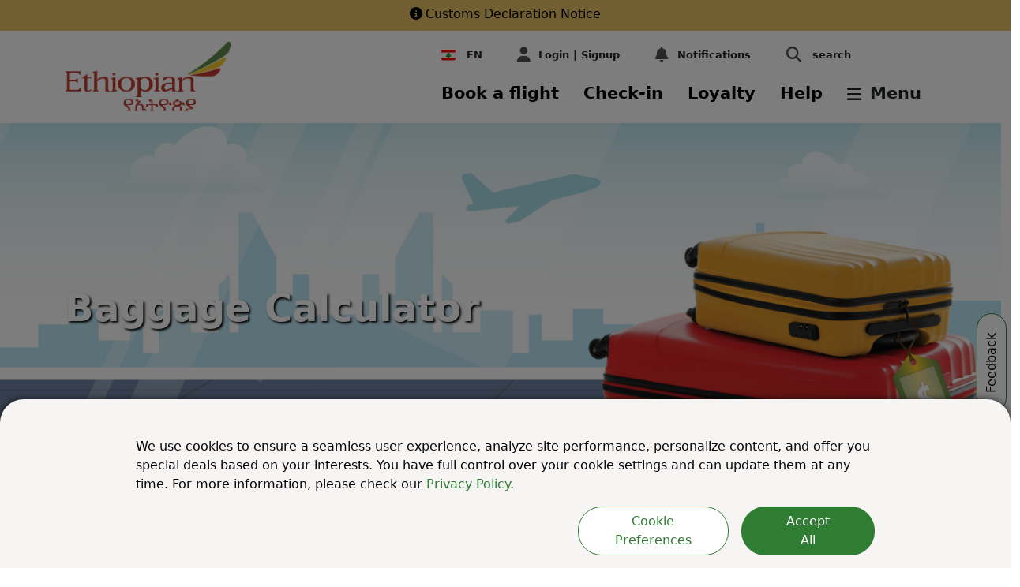

--- FILE ---
content_type: text/html; charset=utf-8
request_url: https://www.ethiopianairlines.com/lb/information/baggage-information/baggage-calculator
body_size: 50099
content:





<!DOCTYPE html>
<html lang="en">
<head>
    <meta charset="utf-8" />
    <meta http-equiv="X-UA-Compatible" content="IE=edge" />
    <meta name="viewport" content="width=device-width, initial-scale=1.0">
    <link rel="shortcut icon" href="/favicon.ico" type="image/x-icon" />
    <link rel="manifest" href="/manifest.json" />

    <!-- Google Tag Manager -->
    <script>
        (function (w, d, s, l, i) {
        w[l] = w[l] || []; w[l].push({
        'gtm.start':
        new Date().getTime(), event: 'gtm.js'
        }); var f = d.getElementsByTagName(s)[0],
        j = d.createElement(s), dl = l != 'dataLayer' ? '&l=' + l : ''; j.async = true; j.src = 'https://www.googletagmanager.com/gtm.js?id=' + i + dl; f.parentNode.insertBefore(j, f);
        })(window, document, 'script', 'dataLayer', 'GTM-53GR48');</script>
    <!-- End Google Tag Manager -->
    <!--Webpush tag-->
    <script>var isSwAlreadyRegistered = !0;</script>
    <script type='text/javascript' id='rsyswpsdk' async src='https://api.pushio.com/webpush/sdk/wpIndex_min.js' wpconfig='{"appserviceKey":"BG4JcKw1W1-8Mcb2jiCm9q8CRiA1YEOfr9mL1dJHaaSbuANrbSY-Ezth2V5rv48gk79HSsxS8KKjc9dEpbYE4RI=","apiKey":"ABEiai0kyr-N7y1Af9OVBUdGY","accountToken":"ABEm71wU96TGORuiDCYcKuRrk","appver":"0.0.0","apiHost":"https://api.pushio.com","lazy":true}'></script>
    <!--End Webpush tag-->


    <link rel="apple-touch-icon" href="/assets/image/icon/et_icon_512.png">

    <!-- Structured Data -->

    <script type="application/ld&#x2B;json">
        {
        "@context":"https:\/\/schema.org",
        "@type": "Airline",
        "name": "Ethiopian Airlines",
        "alternateName": "Ethiopian",
        "url": "https://www.ethiopianairlines.com/et",
        "logo": "https://www.ethiopianairlines.com/ResourcePackages/Ethiopian/assets/images/ethiopian-airlines-logo.png?package=Ethiopian",
        "sameAs": [
        "https://www.facebook.com/EthiopianAirlines/",
        "https://twitter.com/flyethiopian",
        "https://www.instagram.com/fly.ethiopian/",
        "https://www.youtube.com/channel/UCLur3XFwIwFN840d0-70KnA",
        "https://www.linkedin.com/company/ethiopian-airlines/",
        "https://en.wikipedia.org/wiki/Ethiopian_Airlines"
        ]
        }
    </script>


<script data-sf-tracking-consent-dialog-script="true" id="sf-tracking-consent-manager" type="text/html"><style>
  .consent-modal-dialog {
    max-width: 100%;
  }

  .modal-header {
    border-bottom: 1px solid #2e7d32;
  }

  .advanced-consent-body {
    padding: 1rem;
  }

  .advanced-consent-settings-content {
    margin: 0;
  }

  .modal-dialog-advanced-settings {
    margin: 0;
  }

  .btn-consent-accept {
    border-radius: 30px;
    background-color: #2e7d32;
    color: white;
    border-color: #2e7d32;
  }

  .btn-consent-accept:hover {
    color: white;
    background-color: #155118;
  }

  .btn-consent-back {
    border-radius: 30px;
    background-color: white;
    color: #2e7d32;
    border-color: #2e7d32;
  }

  .btn-consent-back:hover {
    background-color: #2e7d32;
    border-color: #2e7d32;
    color: white;
  }

  .cookie-setting-checkbox {
    height: 25px;
    width: 25px;
    margin-right: 15px;
    border-color: #2e7d32;
  }

  .cookie-setting-checkbox:checked {
    background-color: #2e7d32;
    border-color: #2e7d32;
  }

  .cookie-setting-checkbox-label {
    margin-left: 5px;
    margin-top: 3px;
  }

  .consent-modal {
    background-color: #f7f4f4 !important;
    color: #060606;
    position: fixed;
    right: 0;
    left: 0;
    bottom: 0;
    padding: 0;
    z-index: 2000;
    -webkit-backface-visibility: hidden;
    backface-visibility: hidden;
    -webkit-box-shadow: 0 0 9px 0 rgba(0, 0, 0, 0.7);
    -moz-box-shadow: 0 0 9px 0 rgba(0, 0, 0, 0.7);
    box-shadow: 0 0 9px 0 rgba(0, 0, 0, 0.7);
    border-radius: 30px 30px 0 0;
  }

  .consent-modal-content {
    margin: 1rem 0rem 1rem 1rem;
  }

    .cookie-consent-overlay {
        position: fixed; /* Positioning and size */
        top: 0;
        left: 0;
        width: 100vw;
        height: 100vh;
        background-color: rgba(0, 0, 0, 0.51);
        display: block; /* making it hidden by default */
        z-index: 1002;
    }

 .cookie-type {
        border-bottom: 0.5px solid #98A299;
        margin-bottom: 15px;
        margin-right: 1rem;
        margin-left: 1rem;
 }

  .cookie-type-description {
    margin-bottom: 1.5rem;
  }

  /*laptops / desktops*/
  @media screen and (min-width: 992px) {
    .advanced-consent-body {
      padding: 2rem;
    }

    .modal-dialog-advanced-settings {
      /*margin: 0.5rem !important;*/
      height: 30vh;
    }

    .consent-modal-content {
      margin: 2rem 10rem auto 10rem;
    }

    .btn-consent-accept {
      padding-right: 3rem;
      padding-left: 3rem;
    }
  }

  @media screen and (max-width: 768px) {
    .btn-consent-accept {
      width: 100%;
    }

    .btn-consent-back {
      width: 100%;
    }
  }
    @media screen and (max-width: 768px) {
        .consent-modal {
            max-height: 90vh; /* limit height */
            overflow-y: auto; /* enable vertical scrolling */
        }

        .advanced-consent-body {
            max-height: 70vh; /* optional, control advanced settings height */
            overflow-y: auto;
        }

        .btn-consent-accept,
        .btn-consent-back {
            width: 100%;
        }
    }
</style>

<div class="cookie-consent-overlay">
    <div id="consent-modal" class="consent-modal">
        <div class="row py-3 consent-modal-content">
            <div class="col-12">
                <p>
                    We use cookies to ensure a seamless user experience, analyze site performance, personalize content, and offer you special deals based on your interests. You have full control over your cookie settings and can update them at any time. For more information, please check our <a href="https://www.ethiopianairlines.com/information/rules-and-regulations/privacy-policy" style="color: #2e7d32;">Privacy Policy</a>.
                </p>
                <div class="row">
                    <div class="col-md-8 col-xl-5 col-12 ms-auto d-md-flex justify-content-md-end">
                        <button type="button"
                                class="btn btn-consent-back px-4 me-3 mb-3 mb-md-0"
                                id="btnCookiePreferences">
                            Cookie Preferences
                        </button>
                        <button type="button"
                                class="btn btn-block btn-consent-accept"
                                id="btnAcceptCookies">
                            Accept All
                        </button>
                    </div>
                </div>
            </div>
        </div>
        <div class="consent-modal-content advanced-consent-body my-3 py-3" style="display: none;" id="advanced-consent-body">
            <div class="cookie-type">
                <div class="form-check mb-2">
                    <input class="form-check-input cookie-setting-checkbox"
                           type="checkbox"
                           value=""
                           id="chkboxMandatoryCookies"
                           checked
                           disabled />
                    <label class="form-check-label cookie-setting-checkbox-label"
                           for="chkboxMandatoryCookies">
                        Essential Cookies
                    </label>
                </div>
                <div class="cookie-type-description">
                    These are strictly necessary for basic functioning of the website, as well as to guarantee its correct performance.
                </div>
            </div>

            <div class="cookie-type">
                <div class="form-check mb-2">
                    <input class="form-check-input cookie-setting-checkbox"
                           type="checkbox"
                           value=""
                           id="chkboxMarketingCookies" />
                    <label class="form-check-label cookie-setting-checkbox-label"
                           for="chkboxMarketingCookies">
                        Marketing Cookies
                    </label>
                </div>
                <div class="cookie-type-description">
                    Marketing cookies are placed by us and third party partners to help deliver more relevant content and offers to you, based on your interests.
                </div>
            </div>

            <div style="margin-bottom: 15px; margin-right: 1rem; margin-left: 1rem">
                <div class="form-check mb-2">
                    <input class="form-check-input cookie-setting-checkbox"
                           type="checkbox"
                           value=""
                           id="chkboxAnalyticalCookies" />
                    <label class="form-check-label cookie-setting-checkbox-label"
                           for="chkboxAnalyticalCookies">
                        Analytical Cookies
                    </label>
                </div>
                <div class="cookie-type-description">
                    These enable use of the website to be measured, in order to ensure it is performing properly and to improve its functioning.
                </div>
            </div>
            <div class="row mb-2" style="margin-left: 2rem; margin-right: 2rem">
                <div class="col-sm-12 col-md-6 text-end mb-3 ms-auto">
                    <button type="button"
                            class="btn btn-consent-accept"
                            id="btnSaveCookieSettings"
                            data-bs-dismiss="modal">
                        Save
                    </button>
                </div>
            </div>
        </div>
    </div>
</div>

<!-- Advanced Settings Modal -->
<script>
    /* Cookie Consent Settings */
    function saveAdvancedCookieSettings() {
        var e = $('#chkboxMarketingCookies').is(':checked'),
            o = $('#chkboxAnalyticalCookies').is(':checked');
        !0 == e && !0 == o
            ? acceptAllCookies()
            : !0 == e && !1 == o
                ? acceptMarketingCookies()
                : !0 == o && !1 == e && acceptAnalyticsCookies(),
            $('#advancedCookieSettingsModal').modal('hide'),
            $('.cookie-consent-overlay').hide(),
            updateCookie('sf-tracking-consent', !0),
            setCookie('et-consent-tracking', !0);
    }
    function acceptAllCookies() {
        gtag('consent', 'update', {
            ad_user_data: 'granted',
            ad_personalization: 'granted',
            ad_storage: 'granted',
            analytics_storage: 'granted',
        }),
            setCookie('etw_marketing', 'Y'),
            setCookie('etw_analytics', 'Y'),
            $('.cookie-consent-overlay').hide(),
            updateCookie('sf-tracking-consent', !0),
            setCookie('et-consent-tracking', !0),
            console.log('All cookies accepted.');
    }
    function acceptMarketingCookies() {
        gtag('consent', 'update', {
            ad_user_data: 'granted',
            ad_personalization: 'granted',
            ad_storage: 'granted',
            analytics_storage: 'denied',
        }),
            setCookie('etw_marketing', 'Y'),
            console.log('Marketing cookies accepted.');
    }
    function acceptAnalyticsCookies() {
        gtag('consent', 'update', {
            ad_user_data: 'denied',
            ad_personalization: 'denied',
            ad_storage: 'denied',
            analytics_storage: 'granted',
        }),
            setCookie('etw_analytics', 'Y'),
            console.log('Analytics cookies accepted.');
    }
    function setCookie(e, o) {
        let t = new Date();
        t.setTime(t.getTime() + 31504464e6);
        let a = 'expires=' + t.toUTCString();
        let domain =
            window.origin.indexOf('ethiopianairlines') != -1 ? ';domain=ethiopianairlines.com' : '';
        document.cookie = e + '=' + o + ';' + a + ';path=/;secure' + domain;
    }
    function updateCookie(e, o) {
        (document.cookie =
            e + '=' + o + ';domain=ethiopianairlines.com;secure; path=/ ;max-age= 31504464000'),
            TrackingConsentManager.updateUserConsent(o);
    }
    function openUpAdvancedCookieSetting() {
        $('#advanced-consent-body').toggle();
    }
    $('#consent-modal') && setCookie('etw_marketing', 'N'),
        setCookie('etw_analytics', 'N'),
        $('#btnAcceptCookies').click(acceptAllCookies),
        $('#btnSaveCookieSettings').click(saveAdvancedCookieSettings),
        $('#tracking-consent-dialog-back-btn').click(function () {
            $('#advancedCookieSettingsModal').modal('hide'),
                $('#consent-modal').show(),
                $('.cookie-consent-overlay').show();
        }),
        $('#advanced-cookie-config-link').on('click', function () {
            $('#consent-modal').hide(),
                $('#advancedCookieSettingsModal').removeClass('d-none'),
                $('#advancedCookieSettingsModal').modal('show');
        }),
        $('.cookie-consent-overlay').on('click', function (e) {
            if (e.target !== this) return;
        });
    $('#btnCookiePreferences').click(openUpAdvancedCookieSetting);
    var consentCookieName = 'sf-tracking-consent';
    if (
        !getCookie(consentCookieName) &&
        window.location.pathname.indexOf('/information/rules-and-regulations/privacy-policy') > -1
    ) {
        const intervalId = setInterval(() => {
            var consentContainer = document.querySelector('.cookie-consent-overlay');
            if (consentContainer) {
                consentContainer.style.display = 'none';
                clearInterval(intervalId); // stop polling
            }
        }, 100);
    }
    try {
        const ua = navigator.userAgent.toLowerCase();
        const bots = [
            'googlebot',
            'bingbot',
            'slurp',
            'duckduckbot',
            'baiduspider',
            'yandexbot',
            'sogou',
            'exabot',
            'facebot',
            'ia_archiver',
        ];
        const isBot = bots.some((bot) => ua.includes(bot));
        if (isBot) {
            consentBanner.style.display = 'none';
            updateCookie('sf-tracking-consent', !0);
            setCookie('et-consent-tracking', !0);
        }
    } catch { }
</script>
</script><script data-sf-tracking-consent-script="true" src="/WebResource.axd?d=DzHrpQl5URXarFHAtrmzFkiCGgVugtne5p_-K3ZMX1zV5XlUBQ-JtTW526ZsgnfRX1xWhS3TeVEUnn0fdUBYcWLWTv6hp--OGOoY3IMN8_ywcCSRFDLlfTd_J_bnuSXGO-SPlZWVlxLqhUPqa72ZRKrCnMFrOX9xVVdmCnBWSDKwyA197gUvzef9bvj-nRim0&amp;t=638793633700000000" type="text/javascript"></script><title>Baggage Calculator | Ethiopian Airlines Lebanon</title><meta property='og:title' content='Baggage Calculator | Ethiopian Airlines Lebanon'><meta property='og:description' content='Discover your baggage allowance and optional baggage fees based on your route and travel class. Use our calculator for details!'><meta name='description' content='Discover your baggage allowance and optional baggage fees based on your route and travel class. Use our calculator for details!'><link rel="alternate" href="https://www.ethiopianairlines.com/ao/information/baggage-information/baggage-calculator" hreflang="en-AO"/>
<link rel="alternate" href="https://www.ethiopianairlines.com/ao/pt/information/baggage-information/baggage-calculator" hreflang="pt-AO"/>
<link rel="alternate" href="https://www.ethiopianairlines.com/ar/information/baggage-information/baggage-calculator" hreflang="en-AR"/>
<link rel="alternate" href="https://www.ethiopianairlines.com/ar/es/information/baggage-information/baggage-calculator" hreflang="es-AR"/>
<link rel="alternate" href="https://www.ethiopianairlines.com/at/information/baggage-information/baggage-calculator" hreflang="en-AT"/>
<link rel="alternate" href="https://www.ethiopianairlines.com/at/de/information/baggage-information/baggage-calculator" hreflang="de-AT"/>
<link rel="alternate" href="https://www.ethiopianairlines.com/bh/information/baggage-information/baggage-calculator" hreflang="en-BH"/>
<link rel="alternate" href="https://www.ethiopianairlines.com/bh/ar/information/baggage-information/baggage-calculator" hreflang="ar-BH"/>
<link rel="alternate" href="https://www.ethiopianairlines.com/bd/information/baggage-information/baggage-calculator" hreflang="en-BD"/>
<link rel="alternate" href="https://www.ethiopianairlines.com/be/information/baggage-information/baggage-calculator" hreflang="en-BE"/>
<link rel="alternate" href="https://www.ethiopianairlines.com/be/fr/information/baggage-information/baggage-calculator" hreflang="fr-BE"/>
<link rel="alternate" href="https://www.ethiopianairlines.com/bj/information/baggage-information/baggage-calculator" hreflang="en-BJ"/>
<link rel="alternate" href="https://www.ethiopianairlines.com/bj/fr/information/baggage-information/baggage-calculator" hreflang="fr-BJ"/>
<link rel="alternate" href="https://www.ethiopianairlines.com/bw/information/baggage-information/baggage-calculator" hreflang="en-BW"/>
<link rel="alternate" href="https://www.ethiopianairlines.com/bz/information/baggage-information/baggage-calculator" hreflang="en-BR"/>
<link rel="alternate" href="https://www.ethiopianairlines.com/bz/pt/information/baggage-information/baggage-calculator" hreflang="pt-BR"/>
<link rel="alternate" href="https://www.ethiopianairlines.com/bf/information/baggage-information/baggage-calculator" hreflang="en-BF"/>
<link rel="alternate" href="https://www.ethiopianairlines.com/bf/fr/information/baggage-information/baggage-calculator" hreflang="fr-BF"/>
<link rel="alternate" href="https://www.ethiopianairlines.com/bi/information/baggage-information/baggage-calculator" hreflang="en-BI"/>
<link rel="alternate" href="https://www.ethiopianairlines.com/bi/fr/information/baggage-information/baggage-calculator" hreflang="fr-BI"/>
<link rel="alternate" href="https://www.ethiopianairlines.com/cm/information/baggage-information/baggage-calculator" hreflang="en-CM"/>
<link rel="alternate" href="https://www.ethiopianairlines.com/cm/fr/information/baggage-information/baggage-calculator" hreflang="fr-CM"/>
<link rel="alternate" href="https://www.ethiopianairlines.com/ca/information/baggage-information/baggage-calculator" hreflang="en-CA"/>
<link rel="alternate" href="https://www.ethiopianairlines.com/ca/fr/information/baggage-information/baggage-calculator" hreflang="fr-CA"/>
<link rel="alternate" href="https://www.ethiopianairlines.com/cf/information/baggage-information/baggage-calculator" hreflang="en-CF"/>
<link rel="alternate" href="https://www.ethiopianairlines.com/cf/fr/information/baggage-information/baggage-calculator" hreflang="fr-CF"/>
<link rel="alternate" href="https://www.ethiopianairlines.com/td/information/baggage-information/baggage-calculator" hreflang="en-TD"/>
<link rel="alternate" href="https://www.ethiopianairlines.com/td/fr/information/baggage-information/baggage-calculator" hreflang="fr-TD"/>
<link rel="alternate" href="https://www.ethiopianairlines.com/cn/information/baggage-information/baggage-calculator" hreflang="zh-CN"/>
<link rel="alternate" href="https://www.ethiopianairlines.com/cn/en/information/baggage-information/baggage-calculator" hreflang="en-CN"/>
<link rel="alternate" href="https://www.ethiopianairlines.com/km/information/baggage-information/baggage-calculator" hreflang="en-KM"/>
<link rel="alternate" href="https://www.ethiopianairlines.com/km/fr/information/baggage-information/baggage-calculator" hreflang="fr-KM"/>
<link rel="alternate" href="https://www.ethiopianairlines.com/ci/information/baggage-information/baggage-calculator" hreflang="en-CI"/>
<link rel="alternate" href="https://www.ethiopianairlines.com/ci/fr/information/baggage-information/baggage-calculator" hreflang="fr-CI"/>
<link rel="alternate" href="https://www.ethiopianairlines.com/cd/en/information/baggage-information/baggage-calculator" hreflang="en-CD"/>
<link rel="alternate" href="https://www.ethiopianairlines.com/cd/information/baggage-information/baggage-calculator" hreflang="fr-CD"/>
<link rel="alternate" href="https://www.ethiopianairlines.com/dk/information/baggage-information/baggage-calculator" hreflang="en-DK"/>
<link rel="alternate" href="https://www.ethiopianairlines.com/dj/information/baggage-information/baggage-calculator" hreflang="en-DJ"/>
<link rel="alternate" href="https://www.ethiopianairlines.com/dj/fr/information/baggage-information/baggage-calculator" hreflang="fr-DJ"/>
<link rel="alternate" href="https://www.ethiopianairlines.com/eg/information/baggage-information/baggage-calculator" hreflang="en-EG"/>
<link rel="alternate" href="https://www.ethiopianairlines.com/eg/ar/information/baggage-information/baggage-calculator" hreflang="ar-EG"/>
<link rel="alternate" href="https://www.ethiopianairlines.com/gq/information/baggage-information/baggage-calculator" hreflang="en-GQ"/>
<link rel="alternate" href="https://www.ethiopianairlines.com/gq/fr/information/baggage-information/baggage-calculator" hreflang="fr-GQ"/>
<link rel="alternate" href="https://www.ethiopianairlines.com/gq/es/information/baggage-information/baggage-calculator" hreflang="es-GQ"/>
<link rel="alternate" href="https://www.ethiopianairlines.com/er/information/baggage-information/baggage-calculator" hreflang="en-ER"/>
<link rel="alternate" href="https://www.ethiopianairlines.com/et/information/baggage-information/baggage-calculator" hreflang="en-ET"/>
<link rel="alternate" href="https://www.ethiopianairlines.com/fi/information/baggage-information/baggage-calculator" hreflang="en-FI"/>
<link rel="alternate" href="https://www.ethiopianairlines.com/fr/en/information/baggage-information/baggage-calculator" hreflang="en-FR"/>
<link rel="alternate" href="https://www.ethiopianairlines.com/fr/information/baggage-information/baggage-calculator" hreflang="fr-FR"/>
<link rel="alternate" href="https://www.ethiopianairlines.com/ga/information/baggage-information/baggage-calculator" hreflang="en-GA"/>
<link rel="alternate" href="https://www.ethiopianairlines.com/ga/fr/information/baggage-information/baggage-calculator" hreflang="fr-GA"/>
<link rel="alternate" href="https://www.ethiopianairlines.com/de/en/information/baggage-information/baggage-calculator" hreflang="en-DE"/>
<link rel="alternate" href="https://www.ethiopianairlines.com/de/information/baggage-information/baggage-calculator" hreflang="de-DE"/>
<link rel="alternate" href="https://www.ethiopianairlines.com/gh/information/baggage-information/baggage-calculator" hreflang="en-GH"/>
<link rel="alternate" href="https://www.ethiopianairlines.com/gr/information/baggage-information/baggage-calculator" hreflang="en-GR"/>
<link rel="alternate" href="https://www.ethiopianairlines.com/gn/information/baggage-information/baggage-calculator" hreflang="en-GN"/>
<link rel="alternate" href="https://www.ethiopianairlines.com/gn/fr/information/baggage-information/baggage-calculator" hreflang="fr-GN"/>
<link rel="alternate" href="https://www.ethiopianairlines.com/hk/information/baggage-information/baggage-calculator" hreflang="en-HK"/>
<link rel="alternate" href="https://www.ethiopianairlines.com/id/information/baggage-information/baggage-calculator" hreflang="en-ID"/>
<link rel="alternate" href="https://www.ethiopianairlines.com/information/baggage-information/baggage-calculator" hreflang="x-default"/>
<link rel="alternate" href="https://www.ethiopianairlines.com/it/information/baggage-information/baggage-calculator" hreflang="it-IT"/>
<link rel="alternate" href="https://www.ethiopianairlines.com/jp/information/baggage-information/baggage-calculator" hreflang="ja-JP"/>
<link rel="alternate" href="https://www.ethiopianairlines.com/kw/information/baggage-information/baggage-calculator" hreflang="en-KW"/>
<link rel="alternate" href="https://www.ethiopianairlines.com/lb/information/baggage-information/baggage-calculator" hreflang="en-LB"/>
<link rel="alternate" href="https://www.ethiopianairlines.com/mg/information/baggage-information/baggage-calculator" hreflang="en-MG"/>
<link rel="alternate" href="https://www.ethiopianairlines.com/mg/fr/information/baggage-information/baggage-calculator" hreflang="fr-MG"/>
<link rel="alternate" href="https://www.ethiopianairlines.com/mw/information/baggage-information/baggage-calculator" hreflang="en-MW"/>
<link rel="alternate" href="https://www.ethiopianairlines.com/na/information/baggage-information/baggage-calculator" hreflang="en-NA"/>
<link rel="alternate" href="https://www.ethiopianairlines.com/no/information/baggage-information/baggage-calculator" hreflang="en-NO"/>
<link rel="alternate" href="https://www.ethiopianairlines.com/om/ar/information/baggage-information/baggage-calculator" hreflang="ar-OM"/>
<link rel="alternate" href="https://www.ethiopianairlines.com/pk/information/baggage-information/baggage-calculator" hreflang="en-PK"/>
<link rel="alternate" href="https://www.ethiopianairlines.com/ph/information/baggage-information/baggage-calculator" hreflang="en-PH"/>
<link rel="alternate" href="https://www.ethiopianairlines.com/pl/information/baggage-information/baggage-calculator" hreflang="en-PL"/>
<link rel="alternate" href="https://www.ethiopianairlines.com/pt/en/information/baggage-information/baggage-calculator" hreflang="en-PT"/>
<link rel="alternate" href="https://www.ethiopianairlines.com/pt/information/baggage-information/baggage-calculator" hreflang="pt-PT"/>
<link rel="alternate" href="https://www.ethiopianairlines.com/sa/information/baggage-information/baggage-calculator" hreflang="en-SA"/>
<link rel="alternate" href="https://www.ethiopianairlines.com/sc/information/baggage-information/baggage-calculator" hreflang="en-SC"/>
<link rel="alternate" href="https://www.ethiopianairlines.com/so/information/baggage-information/baggage-calculator" hreflang="en-SO"/>
<link rel="alternate" href="https://www.ethiopianairlines.com/za/information/baggage-information/baggage-calculator" hreflang="en-ZA"/>
<link rel="alternate" href="https://www.ethiopianairlines.com/kr/en/information/baggage-information/baggage-calculator" hreflang="en-KR"/>
<link rel="alternate" href="https://www.ethiopianairlines.com/kr/information/baggage-information/baggage-calculator" hreflang="ko-KR"/>
<link rel="alternate" href="https://www.ethiopianairlines.com/ss/information/baggage-information/baggage-calculator" hreflang="en-SS"/>
<link rel="alternate" href="https://www.ethiopianairlines.com/ss/ar/information/baggage-information/baggage-calculator" hreflang="ar-SS"/>
<link rel="alternate" href="https://www.ethiopianairlines.com/es/en/information/baggage-information/baggage-calculator" hreflang="en-ES"/>
<link rel="alternate" href="https://www.ethiopianairlines.com/es/information/baggage-information/baggage-calculator" hreflang="es-ES"/>
<link rel="alternate" href="https://www.ethiopianairlines.com/sd/information/baggage-information/baggage-calculator" hreflang="en-SD"/>
<link rel="alternate" href="https://www.ethiopianairlines.com/sd/ar/information/baggage-information/baggage-calculator" hreflang="ar-SD"/>
<link rel="alternate" href="https://www.ethiopianairlines.com/se/information/baggage-information/baggage-calculator" hreflang="en-SE"/>
<link rel="alternate" href="https://www.ethiopianairlines.com/ch/information/baggage-information/baggage-calculator" hreflang="en-CH"/>
<link rel="alternate" href="https://www.ethiopianairlines.com/ch/fr/information/baggage-information/baggage-calculator" hreflang="fr-CH"/>
<link rel="alternate" href="https://www.ethiopianairlines.com/ch/de/information/baggage-information/baggage-calculator" hreflang="de-CH"/>
<link rel="alternate" href="https://www.ethiopianairlines.com/tz/information/baggage-information/baggage-calculator" hreflang="en-TZ"/>
<link rel="alternate" href="https://www.ethiopianairlines.com/th/information/baggage-information/baggage-calculator" hreflang="en-TH"/>
<link rel="alternate" href="https://www.ethiopianairlines.com/tg/information/baggage-information/baggage-calculator" hreflang="en-TG"/>
<link rel="alternate" href="https://www.ethiopianairlines.com/tg/fr/information/baggage-information/baggage-calculator" hreflang="fr-TG"/>
<link rel="alternate" href="https://www.ethiopianairlines.com/tr/en/information/baggage-information/baggage-calculator" hreflang="en-TR"/>
<link rel="alternate" href="https://www.ethiopianairlines.com/tr/information/baggage-information/baggage-calculator" hreflang="tr-TR"/>
<link rel="alternate" href="https://www.ethiopianairlines.com/ug/information/baggage-information/baggage-calculator" hreflang="en-UG"/>
<link rel="alternate" href="https://www.ethiopianairlines.com/ae/information/baggage-information/baggage-calculator" hreflang="en-AE"/>
<link rel="alternate" href="https://www.ethiopianairlines.com/ae/ar/information/baggage-information/baggage-calculator" hreflang="ar-AE"/>
<link rel="alternate" href="https://www.ethiopianairlines.com/uk/information/baggage-information/baggage-calculator" hreflang="en-GB"/>
<link rel="alternate" href="https://www.ethiopianairlines.com/us/information/baggage-information/baggage-calculator" hreflang="en-US"/>
<link rel="alternate" href="https://www.ethiopianairlines.com/vn/information/baggage-information/baggage-calculator" hreflang="en-VN"/>
<link rel="alternate" href="https://www.ethiopianairlines.com/zm/information/baggage-information/baggage-calculator" hreflang="en-ZM"/>
<link rel="alternate" href="https://www.ethiopianairlines.com/zw/information/baggage-information/baggage-calculator" hreflang="en-ZW"/>
<link rel='canonical' href='https://www.ethiopianairlines.com/lb/information/baggage-information/baggage-calculator' />    <link rel="stylesheet" href="/lib/bootstrap/dist/css/bootstrap.min.css" />
    <link rel="stylesheet" href="/assets/scss/styles.min.css?v=QymmmIzAbDVMSKarh75Ak9Q0EENxeRqa4WnJ_0eBnTg" />

    <link rel="preload" href="/assets/fontawesome/css/fontawesome.min.css" as="style" onload="this.onload=null;this.rel='stylesheet'">
    <noscript b-urm5u0zkju>   <link rel="stylesheet" href="/assets/fontawesome/css/fontawesome.min.css"></noscript>

    <link rel="preload" href="/assets/fontawesome/css/brands.min.css" as="style" onload="this.onload=null;this.rel='stylesheet'">
    <noscript b-urm5u0zkju>   <link rel="stylesheet" href="/assets/fontawesome/css/brands.min.css"></noscript>

    <link rel="preload" href="/assets/fontawesome/css/solid.min.css" as="style" onload="this.onload=null;this.rel='stylesheet'">
    <noscript b-urm5u0zkju>   <link rel="stylesheet" href="/assets/fontawesome/css/solid.min.css"></noscript>

    <!-- Include any CSS declared by a child view -->
    

    <!--Airship script start-->
    <script type="text/javascript">
        // 86acbd31cd7c09cf30acb66d2fbedc91daa48b86:1712559478.7613928
        !function (n, r, e, t, c) {
            var i, o = "Promise" in n, u = {
                then: function () { return u }, catch: function (n) {
                    return n(new Error("Airship SDK Error: Unsupported browser")), u
                }
            }, s = o ? new Promise((function (n, r) { i = function (e, t) { e ? r(e) : n(t) } })) : u
                ; s._async_setup = function (n) { if (o) try { i(null, n(c)) } catch (n) { i(n) } }, n[t] = s; var a = r.createElement("script"); a.src = e, a.async = !0, a.id = "_uasdk",
                    a.rel = t, r.head.appendChild(a)
        }(window, document, 'https://aswpsdkeu.com/notify/v1/ua-sdk.min.js',
            'UA', {
            vapidPublicKey: 'BEK4zI6U6Bu-Yoy5FwG9UzqtuIcxEZWJ3_FUwZ7WzqHSyo30cW-NIYCNAxqzxnKdJINn7wvfWeX_MkSfaREWDdc=',


            appKey: 'kgPrnG1uSU6hekQ4b2gLsA',
            token: 'MTprZ1BybkcxdVNVNmhla1E0YjJnTHNBOkE1NmRZWTNONFVneFVtX1J6anFkMHV6RmdqYjFLWHZaTWJhX054WTRQdkk'
        });

    </script>

    <script>
        // Check that service workers are supported
        if ('serviceWorker' in navigator) {
            // Use the window load event to keep the page load performant
            window.addEventListener('load', () => {
                // Register a service worker hosted at the root of the
                // site using the default scope.
                navigator.serviceWorker.register('/push-worker.js').then(function (registration) {
                    console.log('push-worker Service worker registered', registration.scope)
                }, /*catch*/ function (error) {
                    console.log('push-worker Service worker registration failed:', error);
                });
            });
        }
        else {
            console.log('push-worker Service workers are not supported.')
        }</script>
    <!-- Implement consent mode start -->

    <script>
        window.dataLayer = window.dataLayer || [];
        window.uetq = window.uetq || [];
        function gtag() { dataLayer.push(arguments); }
        if (getCookie("etw_marketing") === "Y" && getCookie("etw_analytics") === "Y") {

            gtag('consent', 'default', {
                'ad_storage': 'denied',
                'ad_user_data': 'denied',
                'ad_personalization': 'denied',
                'analytics_storage': 'denied'
            });
            gtag('consent', 'update', {
                'ad_user_data': 'granted',
                'ad_personalization': 'granted',
                'ad_storage': 'granted',
                'analytics_storage': 'granted'
            });
            window.uetq.push('consent', 'default', { 'ad_storage': 'denied' });
            window.uetq.push('consent', 'update', { 'ad_storage': 'granted' });
        }
        else if (getCookie("etw_marketing") === "Y" && getCookie("etw_analytics") === "N") {

            gtag('consent', 'default', {
                'ad_storage': 'denied',
                'ad_user_data': 'denied',
                'ad_personalization': 'denied',
                'analytics_storage': 'denied'
            });
            gtag('consent', 'update', {
                'ad_user_data': 'granted',
                'ad_personalization': 'granted',
                'ad_storage': 'granted',
                'analytics_storage': 'denied'
            });
            window.uetq.push('consent', 'default', { 'ad_storage': 'denied' });
            window.uetq.push('consent', 'update', { 'ad_storage': 'granted' });

        }
        else if (getCookie("etw_marketing") === "N" && getCookie("etw_analytics") === "Y") {

            gtag('consent', 'default', {
                'ad_storage': 'denied',
                'ad_user_data': 'denied',
                'ad_personalization': 'denied',
                'analytics_storage': 'denied'
            });
            gtag('consent', 'update', {
                'ad_user_data': 'denied',
                'ad_personalization': 'denied',
                'ad_storage': 'denied',
                'analytics_storage': 'granted'
            });
            window.uetq.push('consent', 'default', { 'ad_storage': 'denied' });
            window.uetq.push('consent', 'update', { 'ad_storage': 'denied' });
        }
        else {
            gtag('consent', 'default', {
                'ad_storage': 'denied',
                'ad_user_data': 'denied',
                'ad_personalization': 'denied',
                'analytics_storage': 'denied'
            });
            window.uetq.push('consent', 'default', { 'ad_storage': 'denied' });
        }

        function getCookie(cookieName) {
            var cookies = document.cookie.split(';');
            for (var i = 0; i < cookies.length; i++) {
                var cookie = cookies[i].trim();
                if (cookie.indexOf(cookieName + '=') === 0) {
                    return cookie.substring(cookieName.length + 1);
                }
            }
            return null;
        }

        function removeSfTrackingConsent() {
            document.cookie = "sf-tracking-consent=; expires=Thu, 01 Jan 1970 00:00:00 UTC; path=/;";
            document.cookie = "sf-tracking-consent=; expires=Thu, 01 Jan 1970 00:00:00 UTC; path=/; domain=ethiopianairlines.com; secure";
            document.cookie = "sf-tracking-consent=; expires=Thu, 01 Jan 1970 00:00:00 UTC; path=/; domain=.ethiopianairlines.com; secure";
            document.cookie = "sf-tracking-consent=; expires=Thu, 01 Jan 1970 00:00:00 UTC; path=/; domain=www.ethiopianairlines.com; secure";
            document.cookie = "sf-tracking-consent=; expires=Thu, 01 Jan 1970 00:00:00 UTC; path=/; domain=staging.ethiopianairlines.com; secure";
            document.cookie = "sf-tracking-consent=; expires=Thu, 01 Jan 1970 00:00:00 UTC; path=/; domain=dev.ethiopianairlines.com; secure";
            document.cookie = "sf-tracking-consent=; expires=Thu, 01 Jan 1970 00:00:00 UTC; path=/; domain=ethiopianairlines.com;";
            document.cookie = "sf-tracking-consent=; expires=Thu, 01 Jan 1970 00:00:00 UTC; path=/; domain=.ethiopianairlines.com;";
            document.cookie = "sf-tracking-consent=; expires=Thu, 01 Jan 1970 00:00:00 UTC; path=/; domain=www.ethiopianairlines.com;";
            document.cookie = "sf-tracking-consent=; expires=Thu, 01 Jan 1970 00:00:00 UTC; path=/; domain=staging.ethiopianairlines.com;";
            document.cookie = "sf-tracking-consent=; expires=Thu, 01 Jan 1970 00:00:00 UTC; path=/; domain=dev.ethiopianairlines.com;";
            console.log("sf-tracking-consent removed");
        }

        if (!getCookie("et-consent-tracking")) {
            // Expire the current sf-tracking-consent
            removeSfTrackingConsent();
        }

    </script>
    <!-- Consent Model end-->
<script type="text/javascript">!function(T,l,y){var S=T.location,k="script",D="instrumentationKey",C="ingestionendpoint",I="disableExceptionTracking",E="ai.device.",b="toLowerCase",w="crossOrigin",N="POST",e="appInsightsSDK",t=y.name||"appInsights";(y.name||T[e])&&(T[e]=t);var n=T[t]||function(d){var g=!1,f=!1,m={initialize:!0,queue:[],sv:"5",version:2,config:d};function v(e,t){var n={},a="Browser";return n[E+"id"]=a[b](),n[E+"type"]=a,n["ai.operation.name"]=S&&S.pathname||"_unknown_",n["ai.internal.sdkVersion"]="javascript:snippet_"+(m.sv||m.version),{time:function(){var e=new Date;function t(e){var t=""+e;return 1===t.length&&(t="0"+t),t}return e.getUTCFullYear()+"-"+t(1+e.getUTCMonth())+"-"+t(e.getUTCDate())+"T"+t(e.getUTCHours())+":"+t(e.getUTCMinutes())+":"+t(e.getUTCSeconds())+"."+((e.getUTCMilliseconds()/1e3).toFixed(3)+"").slice(2,5)+"Z"}(),iKey:e,name:"Microsoft.ApplicationInsights."+e.replace(/-/g,"")+"."+t,sampleRate:100,tags:n,data:{baseData:{ver:2}}}}var h=d.url||y.src;if(h){function a(e){var t,n,a,i,r,o,s,c,u,p,l;g=!0,m.queue=[],f||(f=!0,t=h,s=function(){var e={},t=d.connectionString;if(t)for(var n=t.split(";"),a=0;a<n.length;a++){var i=n[a].split("=");2===i.length&&(e[i[0][b]()]=i[1])}if(!e[C]){var r=e.endpointsuffix,o=r?e.location:null;e[C]="https://"+(o?o+".":"")+"dc."+(r||"services.visualstudio.com")}return e}(),c=s[D]||d[D]||"",u=s[C],p=u?u+"/v2/track":d.endpointUrl,(l=[]).push((n="SDK LOAD Failure: Failed to load Application Insights SDK script (See stack for details)",a=t,i=p,(o=(r=v(c,"Exception")).data).baseType="ExceptionData",o.baseData.exceptions=[{typeName:"SDKLoadFailed",message:n.replace(/\./g,"-"),hasFullStack:!1,stack:n+"\nSnippet failed to load ["+a+"] -- Telemetry is disabled\nHelp Link: https://go.microsoft.com/fwlink/?linkid=2128109\nHost: "+(S&&S.pathname||"_unknown_")+"\nEndpoint: "+i,parsedStack:[]}],r)),l.push(function(e,t,n,a){var i=v(c,"Message"),r=i.data;r.baseType="MessageData";var o=r.baseData;return o.message='AI (Internal): 99 message:"'+("SDK LOAD Failure: Failed to load Application Insights SDK script (See stack for details) ("+n+")").replace(/\"/g,"")+'"',o.properties={endpoint:a},i}(0,0,t,p)),function(e,t){if(JSON){var n=T.fetch;if(n&&!y.useXhr)n(t,{method:N,body:JSON.stringify(e),mode:"cors"});else if(XMLHttpRequest){var a=new XMLHttpRequest;a.open(N,t),a.setRequestHeader("Content-type","application/json"),a.send(JSON.stringify(e))}}}(l,p))}function i(e,t){f||setTimeout(function(){!t&&m.core||a()},500)}var e=function(){var n=l.createElement(k);n.src=h;var e=y[w];return!e&&""!==e||"undefined"==n[w]||(n[w]=e),n.onload=i,n.onerror=a,n.onreadystatechange=function(e,t){"loaded"!==n.readyState&&"complete"!==n.readyState||i(0,t)},n}();y.ld<0?l.getElementsByTagName("head")[0].appendChild(e):setTimeout(function(){l.getElementsByTagName(k)[0].parentNode.appendChild(e)},y.ld||0)}try{m.cookie=l.cookie}catch(p){}function t(e){for(;e.length;)!function(t){m[t]=function(){var e=arguments;g||m.queue.push(function(){m[t].apply(m,e)})}}(e.pop())}var n="track",r="TrackPage",o="TrackEvent";t([n+"Event",n+"PageView",n+"Exception",n+"Trace",n+"DependencyData",n+"Metric",n+"PageViewPerformance","start"+r,"stop"+r,"start"+o,"stop"+o,"addTelemetryInitializer","setAuthenticatedUserContext","clearAuthenticatedUserContext","flush"]),m.SeverityLevel={Verbose:0,Information:1,Warning:2,Error:3,Critical:4};var s=(d.extensionConfig||{}).ApplicationInsightsAnalytics||{};if(!0!==d[I]&&!0!==s[I]){var c="onerror";t(["_"+c]);var u=T[c];T[c]=function(e,t,n,a,i){var r=u&&u(e,t,n,a,i);return!0!==r&&m["_"+c]({message:e,url:t,lineNumber:n,columnNumber:a,error:i}),r},d.autoExceptionInstrumented=!0}return m}(y.cfg);function a(){y.onInit&&y.onInit(n)}(T[t]=n).queue&&0===n.queue.length?(n.queue.push(a),n.trackPageView({})):a()}(window,document,{
src: "https://js.monitor.azure.com/scripts/b/ai.2.min.js", // The SDK URL Source
crossOrigin: "anonymous", 
cfg: { // Application Insights Configuration
    connectionString: 'InstrumentationKey=e7829d6e-1fe0-47d8-9e75-9c353523b5af;IngestionEndpoint=https://eastus-8.in.applicationinsights.azure.com/;LiveEndpoint=https://eastus.livediagnostics.monitor.azure.com/;ApplicationId=1f30d094-39e5-4a3c-8d43-04ba306895cd'
}});</script></head>

<body>
<section style="" class="row mx-auto px-0">
        <div style="" class="col-md-12 px-0">

<style>
    .slick-list.draggable {
        padding-top: 0.321em;
    }

    .slick-next.slick-arrow {
        display: none !important;
    }

    .slider {
        width: 100%;
    }

    .top-notification-content a {
        white-space: nowrap;
        overflow: hidden;
        text-overflow: ellipsis;
    }

    .hide-first-onload{
        display: none;
    }

    .slick-list.draggable .hide-first-onload{
        display: block;
    }
</style>
    <div class="row top-notification mx-0 text-center">
        <div class="slider">
                <div class="mx-auto mb-1 w-100 d-flex top-notification-content" style="">
                        <a class="top-notification-link " href="https://www.ethiopianairlines.com/lb/travel-update#check-in-guidelines-for-ethiopian-international-departures-ex-yyz-et553" target="_blank" rel="nofollow"><span class="fa fa-info-circle">&nbsp;</span>Check-In Guidelines for Ethiopian International Departures ex-YYZ (ET553)</a>
                </div>
                <div class="mx-auto mb-1 w-100 d-flex top-notification-content" style="">
                        <a class="top-notification-link hide-first-onload" href="https://www.ethiopianairlines.com/lb/travel-update#customs-declaration-notice" target="_blank" rel="nofollow"><span class="fa fa-info-circle">&nbsp;</span>Customs Declaration Notice</a>
                </div>
                <div class="mx-auto mb-1 w-100 d-flex top-notification-content" style="">
                        <a class="top-notification-link hide-first-onload" href="https://www.ethiopianairlines.com/lb/travel-update#have-you-got-medical-needs--we-have-made-your-travel-easier-than-ever" target="_blank" rel="nofollow"><span class="fa fa-info-circle">&nbsp;</span>Have you got medical needs? We have made your travel easier than ever!</a>
                </div>
                <div class="mx-auto mb-1 w-100 d-flex top-notification-content" style="">
                        <a class="top-notification-link hide-first-onload" href="https://www.ethiopianairlines.com/lb/travel-update#travelling-to-the-european-union-for-non-eu-nationals" target="_blank" rel="nofollow"><span class="fa fa-info-circle">&nbsp;</span>Travelling to the European Union for non-EU nationals</a>
                </div>
                <div class="mx-auto mb-1 w-100 d-flex top-notification-content" style="">
                        <a class="top-notification-link hide-first-onload" href="https://www.ethiopianairlines.com/lb/travel-update#update-on-the-entry-requirement-to-thailand" target="_blank" rel="nofollow"><span class="fa fa-info-circle">&nbsp;</span>Update On The Entry Requirement To Thailand</a>
                </div>
                <div class="mx-auto mb-1 w-100 d-flex top-notification-content" style="">
                        <a class="top-notification-link hide-first-onload" href="https://www.ethiopianairlines.com/lb/travel-update#exciting-announcement-from-ethiopian-airlines" target="_blank" rel="nofollow"><span class="fa fa-info-circle">&nbsp;</span>Inclusive Travel Support</a>
                </div>
                <div class="mx-auto mb-1 w-100 d-flex top-notification-content" style="">
                        <a class="top-notification-link hide-first-onload" href="https://www.ethiopianairlines.com/lb/travel-update#apply-visa-for-all-global-destinations" target="_blank" rel="nofollow"><span class="fa fa-info-circle">&nbsp;</span>Apply visa for all global destinations</a>
                </div>
                <div class="mx-auto mb-1 w-100 d-flex top-notification-content" style="">
                        <a class="top-notification-link hide-first-onload" href="https://www.ethiopianairlines.com/lb/travel-update#monkey-pox-health-form" target="_blank" rel="nofollow"><span class="fa fa-info-circle">&nbsp;</span>Monkey Pox health declaration form</a>
                </div>
                <div class="mx-auto mb-1 w-100 d-flex top-notification-content" style="">
                        <a class="top-notification-link hide-first-onload" href="https://www.ethiopianairlines.com/lb/travel-update#faa-travel-update" target="_blank" rel="nofollow"><span class="fa fa-info-circle">&nbsp;</span>FAA-Travel Update</a>
                </div>
                <div class="mx-auto mb-1 w-100 d-flex top-notification-content" style="">
                        <a class="top-notification-link hide-first-onload" href="https://www.ethiopianairlines.com/lb/travel-update#up-to-25--off-sheba-duty-free-preorders-grab-the-deal-now" target="_blank" rel="nofollow"><span class="fa fa-info-circle">&nbsp;</span>Up to 25% Off Sheba Duty-Free Preorders! Grab the Deal Now!</a>
                </div>
                <div class="mx-auto mb-1 w-100 d-flex top-notification-content" style="">
                        <a class="top-notification-link hide-first-onload" href="https://www.ethiopianairlines.com/lb/travel-update#guideline-for-visa-on-arrival-at-addis-ababa-ethiopia" target="_blank" rel="nofollow"><span class="fa fa-info-circle">&nbsp;</span>Guideline for Visa on Arrival at Addis Ababa Ethiopia</a>
                </div>
                <div class="mx-auto mb-1 w-100 d-flex top-notification-content" style="">
                        <a class="top-notification-link hide-first-onload" href="https://www.ethiopianairlines.com/lb/travel-update#blr-departure-time" target="_blank" rel="nofollow"><span class="fa fa-info-circle">&nbsp;</span>BLR Departure Time</a>
                </div>
        </div>
    </div>
<script>
    document.addEventListener('DOMContentLoaded', function () {
        $('.slider').slick({
            vertical: true,
            autoplay: true,
            autoplaySpeed: 4000,
            speed: 350
        });
    }, false)
</script>
<link rel="preload" href="/css/slick-theme.min.css" as="style" onload="this.onload=null;this.rel='stylesheet'">
<noscript>   <link rel="stylesheet" href="/css/slick-theme.min.css"></noscript>

<link rel="preload" href="/css/slick.min.css" as="style" onload="this.onload=null;this.rel='stylesheet'">
<noscript>   <link rel="stylesheet" href="/css/slick.min.css"></noscript>


    <div class="position-relative"
         data-sf-search-autocomplete-item-class="dropdown-item text-truncate"
         data-sf-visibility-hidden="d-none"
         data-sf-active-class="active">
                <section id="section-search-box-container" class="search-box-container container" style="z-index:1">
                    <div class="ms-auto ml-auto">
                        <div class="row mx-0">
                            <div class="col-8 col-sm-9">
                                <input type="search" class="search_box search-input w-100 form-control et-form-input"
                                       value=""
                                       data-sf-role="search-box"
                                       data-sf-results-url="https://www.ethiopianairlines.com/lb/search"
                                       data-sf-service-path="/api/default"
                                       data-sf-search-catalogue="lebanon-search-index" data-sf-scoring-setting=""
                                       data-sf-suggestions-length="3" data-sf-site-id="808171fa-7e77-4b34-8a84-0a4f6d91f1d3"
                                       data-sf-results-all="0"
                                       data-sf-culture="en" data-sf-sort=""
                                       title="SearchInput" placeholder="search&#xD;&#xA;"
                                       placeholder="Search..." aria-autocomplete="both" aria-describedby="searchInfoUNIId"
                                       data-sf-suggestions-fields="Title,Content" />
                                <ul data-sf-role="search-box-autocomplete" class="border bg-white list-unstyled position-absolute d-none" role="listbox">
                                </ul>
                            </div>
                            <div class="col-3 col-sm-2 px-0 px-0">
                                <button data-sf-role="search-button" style="height:50px" class="btn btn-secondary-et w-100 nav-search-btn">
                                    search&#xD;&#xA;
                                </button>
                                <span id="searchInfoUNIId" aria-hidden="true" hidden>When autocomplete results are available use up and down arrows to review and enter to select.</span>
                            </div>
                            <div class="col-1 px-0 header-close-btn-container">
                                <button type="button" id="search-box-close" class="btn-close"></button>
                            </div>
                        </div>
                    </div>
                </section>
    </div>





<section class="notification-container">
    <div class="container">
        <div>
            <div id="back-notification-btn-container">
                <button class="btn" id="back-notification-btn">
                    <i class="fas fa-chevron-left text-muted"></i>
                    Back
                </button>
                <hr>
                <h4 class="pb-2"> Notifications</h4>
            </div>
            <h5> Notifications</h5>
            <button class="btn btn-close px-3 pt-3" id="close-notification-btn">
            </button>
            <hr>

                    <a onclick="setNotificationCookie('Monkey-Pox-health-declaration-form')" target="_blank" href="https://www.ethiopianairlines.com/lb/travel-update#monkey-pox-health-form" class="notification-link" rel="nofollow">
                        <h6>Monkey Pox health declaration form</h6>
                        <div>
                            <span class="notification-link-more">Read more</span>
                        </div>
                    </a>
                    <hr />
                    <a onclick="setNotificationCookie('Update-on-ticket-rules-to/from-Tel-Aviv')" target="_blank" href="https://www.ethiopianairlines.com/lb/travel-update#update-on-ticket-rules-to-from-tel-aviv" class="notification-link" rel="nofollow">
                        <h6>Update on ticket rules to/from Tel Aviv</h6>
                        <div>
                            <span class="notification-link-more">Read more</span>
                        </div>
                    </a>
                    <hr />
                    <a onclick="setNotificationCookie('BLR-Departure-Time')" target="_blank" href="https://www.ethiopianairlines.com/lb/travel-update#blr-departure-time" class="notification-link" rel="nofollow">
                        <h6>BLR Departure Time</h6>
                        <div>
                            <span class="notification-link-more">Read more</span>
                        </div>
                    </a>
                    <hr />
                    <a onclick="setNotificationCookie('Apply-visa-for-all-global-destinations')" target="_blank" href="https://www.ethiopianairlines.com/lb/travel-update#apply-visa-for-all-global-destinations" class="notification-link" rel="nofollow">
                        <h6>Apply visa for all global destinations</h6>
                        <div>
                            <span class="notification-link-more">Read more</span>
                        </div>
                    </a>
                    <hr />
            <input id="notificaiton-count" type="hidden" value="4" />
            <p class="no-new-notification-p d-none">New notifications unavailable</p>
        </div>
    </div>
</section>
<script>
    [].map.call(document.getElementsByClassName("notification-count"), function (element) {
        if (document.getElementById("notificaiton-count").value != 0) {
            element.parentElement.style.visibility = "visible";
            element.innerHTML = document.getElementById("notificaiton-count").value;
        }
    });
    function setNotificationCookie(title) {
        document.cookie = "notification-item=" + title;
    }
</script></div>
</section>

<Header style="" class="row mx-auto px-0">
        <div style="" class="col-md-12 top-section flight-image px-0">

<div class="w-100 header-container align-self-start" id="header-container">

    <header>
        <nav class="navbar">
            <div class="container ethiopian-container">
                <a class="navbar-brand" href="https://www.ethiopianairlines.com/lb" style="max-width: 36%">
                    <img src="/images/default-source/default-album/icons/et-logo.png"
                         alt="logo" />
                </a>
                <div class="d-flex header-action-container mobile-container d-md-none">
                    <i class="fas fa-search" id="search-btn-mobile"></i>
                    <i class="fa-regular fa-bell notification-selector"></i>
                    <span class="notification-count-container notification-selector" style=" visibility: hidden;">
                        <span class="notification-count">.</span>
                    </span>
                    <i class="site-selector site-selector-flag"
                       style="width: 23px;
                        height: 17px;
                        background-size: contain;
                        background-repeat: no-repeat;
                        border-radius: 3px;
                        align-self: center;
                        background-image: url('/assets/flags/svg/lebanon.svg');"
                       onclick="handleSiteSelectorClick()">

                    </i>
                    <i class="fa-regular fa-user"
                       data-bs-toggle="modal"
                       data-bs-target="#joinToShebaMiles"></i>
                    <i class="fas fa-bars"
                       data-bs-toggle="modal"
                       data-bs-target="#navigation"></i>
                </div>
                <div class="large-screen-container d-none d-md-flex">
                    <div class="d-flex flex-column">
                        <div class="col-12 header-action-container d-flex">
                            <span class="d-flex site-selector" id="site-selector" onclick="handleSiteSelectorClick()">
                                <i class="d-flex site-selector-flag"
                                   style="width: 18.5px; height: 14px;
                                          background-size: contain;
                                          background-repeat: no-repeat;
                                          border-radius: 3px;
                                          align-self: center;
                                          background-image: url('/assets/flags/svg/lebanon.svg')"></i>
                                EN
                            </span>
                            <span class="d-flex"
                                  data-bs-toggle="modal"
                                  data-bs-target="#joinToShebaMiles">
                                <i class="fa-regular fa-user" style=" margin-right: 0.5em;"></i>
                                Login | Signup
                            </span>
                            <span class="d-flex notification-selector">
                                <i class="fa-regular fa-bell"></i>
                                <span class="notification-count-container" style=" visibility: hidden;">
                                    <span class="notification-count">.</span>
                                </span>
                                Notifications
                            </span>
                            <span class="d-flex" id="search-btn-desktop">
                                <i class="fas fa-search"></i>
                                search&#xD;&#xA;
                            </span>
                        </div>
                        <div class="col-12 d-flex mt-4">
                            <span class="d-flex main-nav-item"><a href="https://www.ethiopianairlines.com/lb/book/booking/flight">Book a flight</a></span>
                            <span class="d-flex main-nav-item"><a href="https://www.ethiopianairlines.com/lb/book/check-in/web-check-in">Check-in</a></span>
                            <span class="d-flex main-nav-item"><a target="_blank" rel="noopener" href="https://shebamiles.ethiopianairlines.com">Loyalty</a></span>
                            <span class="d-flex main-nav-item"><a href="https://www.ethiopianairlines.com/lb/services/help-and-contact">Help</a></span>
                            <span class="d-flex main-nav-item navigationModal-toggler">
                                <i class="fas fa-bars"></i>Menu
                            </span>
                        </div>
                    </div>
                </div>
            </div>
        </nav>
    </header>


    <!-- navigation dropdown -->
    <section class="main-drop-down-conatiner d-none d-md-block" style="display : none!important" id="navigationModal">
        <button class="btn-close close-custom-btn"
                id="close-navigationModal-btn"></button>
        <nav class="top-nav-container">
            <div class="container nav nav-tabs" role="tablist">
            <span data-bs-toggle="tab"
                  data-bs-target="#nav-navition-0"
                  type="button"
                  role="tab"
                  aria-controls="nav-navition-0"
                  aria-selected="true"
                  class="top-nav-item active">Book</span>
            <span data-bs-toggle="tab"
                  data-bs-target="#nav-navition-1"
                  type="button"
                  role="tab"
                  aria-controls="nav-navition-1"
                  aria-selected="true"
                  class="top-nav-item ">Explore</span>
            <span data-bs-toggle="tab"
                  data-bs-target="#nav-navition-2"
                  type="button"
                  role="tab"
                  aria-controls="nav-navition-2"
                  aria-selected="true"
                  class="top-nav-item ">Information</span>
            <span data-bs-toggle="tab"
                  data-bs-target="#nav-navition-3"
                  type="button"
                  role="tab"
                  aria-controls="nav-navition-3"
                  aria-selected="true"
                  class="top-nav-item ">Services</span>
            <span type="button"
                  role="tab"
                  aria-selected="true"
                  class="top-nav-item pe-0 ps-3">
                <a class="et-default-link" style="font-size: 1em;" href="/lb/blog" target="_blank">
                    Blog <i class="fa fa-external-link"></i>
                </a>
            </span>
            </div>
        </nav>
        <div class="tab-content container pb-4" id="nav-tabContent">
                    <div class="tab-pane fade show active"
                         id="nav-navition-0"
                         role="tabpanel"
                         aria-labelledby="nav-navition-tab">
                        <div class="mt-3">
                            <div class="row">
                <div class="col-12 col-md">
                    <a class="main-nav-link-items" href="/lb/book/booking" target="_self"><h5 class="h5">Flight</h5></a>
                    <a class="d-block py-2 main-nav-link-items" href="/lb/book/booking/flight" target="_self">Book a Flight</a>
                    <a class="d-block py-2 main-nav-link-items" href="/lb/book/booking/rail-fly" target="_self">Rail and Fly</a>
                    <a class="d-block py-2 main-nav-link-items" href="/lb/book/booking/flight-status" target="_self">Flight Status</a>
                    <a class="d-block py-2 main-nav-link-items" href="/lb/book/booking/flight-schedule" target="_self">Flight Schedules</a>
                    <a class="d-block py-2 main-nav-link-items" href="/lb/book/booking/charter-flights" target="_self">Charter Services</a>
                    <a class="d-block py-2 main-nav-link-items" href="/lb/book/booking/payment-option" target="_self">Payment Options</a>
                </div>
                <div class="col-12 col-md">
                    <a class="main-nav-link-items" href="/lb/book/manage" target="_self"><h5 class="h5">Manage</h5></a>
                    <a class="d-block py-2 main-nav-link-items" href="/lb/book/manage/manage-booking" target="_self">Manage your Booking</a>
                    <a class="d-block py-2 main-nav-link-items" href="/lb/book/manage/refund-request" target="_self">Refund Request</a>
                    <a class="d-block py-2 main-nav-link-items" href="/lb/book/manage/exchange-request" target="_self">Change your Flight</a>
                    <a class="d-block py-2 main-nav-link-items" href="/lb/book/manage/upgrade-to-cloud-nine" target="_self">Upgrade to Cloud Nine</a>
                    <a class="d-block py-2 main-nav-link-items" href="/lb/book/manage/name-change-request" target="_self">Name Change Request</a>
                </div>
                <div class="col-12 col-md">
                    <a class="main-nav-link-items" href="/lb/book/check-in" target="_self"><h5 class="h5">Check-in</h5></a>
                    <a class="d-block py-2 main-nav-link-items" href="/lb/book/check-in/web-check-in" target="_self">Online Check-In</a>
                    <a class="d-block py-2 main-nav-link-items" href="/lb/book/check-in/online-check-in" target="_self">Online Check-In Eigibility</a>
                    <a class="d-block py-2 main-nav-link-items" href="/lb/book/check-in/check-in-at-the-airport" target="_self">Check-in at the Airport</a>
                    <a class="d-block py-2 main-nav-link-items" href="/lb/book/check-in/check-in-process" target="_self">Check-In Process</a>
                </div>
                <div class="col-12 col-md">
                    <a class="main-nav-link-items" href="/lb/book/special-deals" target="_self"><h5 class="h5">Specials</h5></a>
                    <a class="d-block py-2 main-nav-link-items" href="/lb/book/special-deals/corporate-travel" target="_self">Corporate Travel</a>
                    <a class="d-block py-2 main-nav-link-items" href="/lb/book/special-deals/medical-travel" target="_self">Medical Travel Packages</a>
                    <a class="d-block py-2 main-nav-link-items" href="/lb/book/special-deals/ethiopian-airlines-conventions" target="_self">Conventions</a>
                </div>
                            </div>
                        </div>
                    </div>
                    <div class="tab-pane fade "
                         id="nav-navition-1"
                         role="tabpanel"
                         aria-labelledby="nav-navition-tab">
                        <div class="mt-3">
                            <div class="row">
                <div class="col-12 col-md">
                    <a class="main-nav-link-items" href="/lb/explore/network" target="_self"><h5 class="h5">Where We Fly</h5></a>
                    <a class="d-block py-2 main-nav-link-items" href="/lb/explore/network/international" target="_self">International Network</a>
                    <a class="d-block py-2 main-nav-link-items" href="/lb/explore/network/domestic" target="_self">Domestic Network</a>
                </div>
                <div class="col-12 col-md">
                    <a class="main-nav-link-items" href="/lb/explore/deals-offers" target="_self"><h5 class="h5">Deals &amp; Offers</h5></a>
                    <a class="d-block py-2 main-nav-link-items" href="/lb/explore/deals-offers/top-flights" target="_self">Top Flights</a>
                    <a class="d-block py-2 main-nav-link-items" href="/lb/explore/deals-offers/destination-deals" target="_self">Destination Deals</a>
                    <a class="d-block py-2 main-nav-link-items" href="/lb/explore/deals-offers/subscription" target="_self">Subscription</a>
                </div>
                <div class="col-12 col-md">
                    <a class="main-nav-link-items" href="/lb/explore/et-specials" target="_self"><h5 class="h5">ET Specials</h5></a>
                    <a class="d-block py-2 main-nav-link-items" href="/lb/explore/et-specials/shebamiles-deals-offers" target="_blank" rel="nofollow">ShebaMiles</a>
                    <a class="d-block py-2 main-nav-link-items" href="/lb/explore/et-specials/et-holidays" target="_blank" rel="nofollow">Ethiopian Holidays</a>
                    <a class="d-block py-2 main-nav-link-items" href="/lb/explore/et-specials/ethiopian-skylight-hotel-packages" target="_blank" rel="nofollow">Ethiopian Skylight Hotel</a>
                    <a class="d-block py-2 main-nav-link-items" href="/lb/explore/et-specials/apply-ethiopian-e-visa" target="_blank" rel="nofollow">Ethiopian E-VISA</a>
                </div>
                <div class="col-12 col-md">
                    <a class="main-nav-link-items" href="/lb/explore/fleet" target="_self"><h5 class="h5">Our Fleet</h5></a>
                    <a class="d-block py-2 main-nav-link-items" href="/lb/explore/fleet/modern-aircrafts" target="_self">Aircraft Virtual Tours</a>
                    <a class="d-block py-2 main-nav-link-items" href="/lb/explore/fleet/interior-features" target="_self">Cabin Interior and Features</a>
                    <a class="d-block py-2 main-nav-link-items" href="/lb/explore/fleet/seat-map" target="_self">Seat Maps</a>
                </div>
                            </div>
                        </div>
                    </div>
                    <div class="tab-pane fade "
                         id="nav-navition-2"
                         role="tabpanel"
                         aria-labelledby="nav-navition-tab">
                        <div class="mt-3">
                            <div class="row">
                <div class="col-12 col-md">
                    <a class="main-nav-link-items" href="/lb/information/essential-information" target="_self"><h5 class="h5">Before You Fly</h5></a>
                    <a class="d-block py-2 main-nav-link-items" href="/lb/information/essential-information/travel-tips-and-information" target="_self">Travel Tips and Information</a>
                    <a class="d-block py-2 main-nav-link-items" href="/lb/information/essential-information/dangerous-goods" target="_self">Dangerous Goods</a>
                    <a class="d-block py-2 main-nav-link-items" href="/lb/information/essential-information/credit-card-restriction" target="_self">Credit Card Restriction</a>
                    <a class="d-block py-2 main-nav-link-items" href="/lb/information/essential-information/adm-policy" target="_self">Agency Debit Memos Policy</a>
                    <a class="d-block py-2 main-nav-link-items" href="/lb/information/essential-information/optional-service-charges" target="_self">Optional Service Charges</a>
                    <a class="d-block py-2 main-nav-link-items" href="/lb/information/essential-information/tarmac-delay-contingency-plan" target="_self">Tarmac Delay Contingency Plan</a>
                    <a class="d-block py-2 main-nav-link-items" href="/lb/information/essential-information/ethiopian-customer-commitment" target="_self">Ethiopian Customer Commitment</a>
                </div>
                <div class="col-12 col-md">
                    <a class="main-nav-link-items" href="/lb/information/rules-and-regulations" target="_self"><h5 class="h5">Rules and Regulations</h5></a>
                    <a class="d-block py-2 main-nav-link-items" href="/lb/information/rules-and-regulations/conditions-of-carriage" target="_self">Conditions of Carriage</a>
                    <a class="d-block py-2 main-nav-link-items" href="/lb/information/rules-and-regulations/exit-row-disclaimer" target="_self">Exit Row Disclaimer</a>
                    <a class="d-block py-2 main-nav-link-items" href="/lb/information/rules-and-regulations/data-protection-information" target="_self">Data Protection Information</a>
                    <a class="d-block py-2 main-nav-link-items" href="/lb/information/rules-and-regulations/website-accessibility" target="_self">Website Accessibility Policy</a>
                    <a class="d-block py-2 main-nav-link-items" href="/lb/information/rules-and-regulations/privacy-policy" target="_self">Privacy Policy</a>
                    <a class="d-block py-2 main-nav-link-items" href="/lb/information/rules-and-regulations/passengers-to-from-america-and-canada" target="_self">America and Canada Notifications</a>
                    <a class="d-block py-2 main-nav-link-items" href="/lb/information/rules-and-regulations/israel-aviation-service-law" target="_self">Israel Notifications</a>
                </div>
                <div class="col-12 col-md">
                    <a class="main-nav-link-items" href="/lb/information/baggage-information" target="_self"><h5 class="h5">Baggage Information</h5></a>
                    <a class="d-block py-2 main-nav-link-items" href="/lb/information/baggage-information/carry-on-baggage" target="_self">Carry-on Baggage</a>
                    <a class="d-block py-2 main-nav-link-items" href="/lb/information/baggage-information/free-baggage-allowance" target="_self">Free Baggage Allowance</a>
                    <a class="d-block py-2 main-nav-link-items" href="/lb/information/baggage-information/special-baggage" target="_self">Special Baggage</a>
                    <a class="d-block py-2 main-nav-link-items" href="/lb/information/baggage-information/extra-baggage" target="_self">Extra baggage</a>
                    <a class="d-block py-2 main-nav-link-items" href="/lb/information/baggage-information/delayed-lost-or-damaged-baggage" target="_self">Delayed Lost or Damaged Baggage</a>
                    <a class="d-block py-2 main-nav-link-items" href="/lb/information/baggage-information/restricted-items" target="_self">Restricted Items</a>
                    <a class="d-block py-2 main-nav-link-items" href="/lb/information/baggage-information/interline-and-partners-baggage-policy" target="_self">Interline and Partner Baggage Policy</a>
                </div>
                <div class="col-12 col-md">
                    <a class="main-nav-link-items" href="/lb/information/special-needs" target="_self"><h5 class="h5">Special Care</h5></a>
                    <a class="d-block py-2 main-nav-link-items" href="/lb/information/special-needs/travelling-while-pregnant" target="_self">Pregnancy Travel Guidelines</a>
                    <a class="d-block py-2 main-nav-link-items" href="/lb/information/special-needs/travelling-with-pets" target="_self">Travelling with Pets</a>
                    <a class="d-block py-2 main-nav-link-items" href="/lb/information/special-needs/unaccompanied-minor" target="_self">Unaccompanied Minors</a>
                    <a class="d-block py-2 main-nav-link-items" href="/lb/information/special-needs/medical-case-passengers" target="_self">Medical Case Passengers</a>
                    <a class="d-block py-2 main-nav-link-items" href="/lb/information/special-needs/disability-service-request-form" target="_self">Special Need Service Request Form</a>
                    <a class="d-block py-2 main-nav-link-items" href="/lb/information/special-needs/services-for-customers-with-special-need" target="_self">Special Assistance for USA Travel</a>
                    <a class="d-block py-2 main-nav-link-items" href="/lb/information/special-needs/medical-request" target="_self">Medical Information Form (MEDIF)</a>
                </div>
                            </div>
                        </div>
                    </div>
                    <div class="tab-pane fade "
                         id="nav-navition-3"
                         role="tabpanel"
                         aria-labelledby="nav-navition-tab">
                        <div class="mt-3">
                            <div class="row">
                <div class="col-12 col-md">
                    <a class="main-nav-link-items" href="/lb/services/add-on-services" target="_self"><h5 class="h5">Add-on Services</h5></a>
                    <a class="d-block py-2 main-nav-link-items" href="/lb/services/add-on-services/car-rental-airport-transfer" target="_self" rel="nofollow">Car Rental and Airport Transfer</a>
                    <a class="d-block py-2 main-nav-link-items" href="/lb/services/add-on-services/mysheba-neighbour-free-seat" target="_blank" rel="nofollow">MySheba Neighbor Free Seat</a>
                    <a class="d-block py-2 main-nav-link-items" href="/lb/services/add-on-services/on-board-wifi" target="_self">On-board WiFi</a>
                    <a class="d-block py-2 main-nav-link-items" href="/lb/services/add-on-services/preferred-seat" target="_self">Preferred Seat</a>
                    <a class="d-block py-2 main-nav-link-items" href="/lb/services/add-on-services/priority-boarding-landing" target="_self">Priority Boarding</a>
                    <a class="d-block py-2 main-nav-link-items" href="/lb/services/add-on-services/refund-protection" target="_self">Refund Protection</a>
                    <a class="d-block py-2 main-nav-link-items" href="/lb/services/add-on-services/stopover-at-addis" target="_self">Discover Addis Ababa</a>
                    <a class="d-block py-2 main-nav-link-items" href="/lb/services/add-on-services/e-sim-service" target="_self">E-SIM Service</a>
                </div>
                <div class="col-12 col-md">
                    <a class="main-nav-link-items" href="/lb/services/on-board-services" target="_self"><h5 class="h5">On Board Services</h5></a>
                    <a class="d-block py-2 main-nav-link-items" href="/lb/services/on-board-services/cloud-nine-services" target="_self">Cloud Nine Services</a>
                    <a class="d-block py-2 main-nav-link-items" href="/lb/services/on-board-services/economy-services" target="_self">Economy Services</a>
                    <a class="d-block py-2 main-nav-link-items" href="/lb/services/on-board-services/in-flight-experience" target="_blank" rel="nofollow">In-Flight Experience</a>
                    <a class="d-block py-2 main-nav-link-items" href="/lb/services/on-board-services/in-flight-meal-menu" target="_self">In-flight Meal Menu</a>
                    <a class="d-block py-2 main-nav-link-items" href="/lb/services/on-board-services/in-flight-services" target="_self">Tailored In-Flight Services</a>
                    <a class="d-block py-2 main-nav-link-items" href="/lb/services/on-board-services/allergy-policy" target="_self">Allergy Policy</a>
                </div>
                <div class="col-12 col-md">
                    <a class="main-nav-link-items" href="/lb/services/services-at-the-airport" target="_self"><h5 class="h5">Services at the Airport</h5></a>
                    <a class="d-block py-2 main-nav-link-items" href="/lb/services/services-at-the-airport/addis-ababa-airport" target="_self">Addis Ababa Airport</a>
                    <a class="d-block py-2 main-nav-link-items" href="/lb/services/services-at-the-airport/addis-ababa-stopovers" target="_self">Addis Ababa Stopovers</a>
                    <a class="d-block py-2 main-nav-link-items" href="/lb/services/services-at-the-airport/arrival-services-at-addis-ababa" target="_self">Addis Ababa Arrival Services</a>
                    <a class="d-block py-2 main-nav-link-items" href="/lb/services/services-at-the-airport/lounges-at-addis-ababa" target="_self">Lounges at Addis Ababa</a>
                    <a class="d-block py-2 main-nav-link-items" href="/lb/services/services-at-the-airport/minimum-connecting-time" target="_self">Swift Connections Guidelines</a>
                </div>
                <div class="col-12 col-md">
                    <a class="main-nav-link-items" href="/lb/services/help-and-contact" target="_self"><h5 class="h5">Help and Contact</h5></a>
                    <a class="d-block py-2 main-nav-link-items" href="/lb/services/help-and-contact/worldwide-contacts" target="_self">Worldwide Contacts</a>
                    <a class="d-block py-2 main-nav-link-items" href="/lb/services/help-and-contact/all-area-manager-contacts" target="_self">Area Managers Contacts</a>
                    <a class="d-block py-2 main-nav-link-items" href="/lb/services/help-and-contact/call-center-survey" target="_self">Contact Center Survey</a>
                    <a class="d-block py-2 main-nav-link-items" href="/lb/services/help-and-contact/frequently-asked-questions" target="_self">FAQs at your fingertips</a>
                    <a class="d-block py-2 main-nav-link-items" href="/lb/services/help-and-contact/global-customer-interaction-centre-numbers" target="_self">Global Support Numbers</a>
                    <a class="d-block py-2 main-nav-link-items" href="/lb/services/help-and-contact/support-and-feedback" target="_self">Support and Feedback</a>
                    <a class="d-block py-2 main-nav-link-items" href="/lb/services/help-and-contact/lost-property-report-form" target="_self" rel="nofollow">Lost Property Report Form</a>
                </div>
                            </div>
                        </div>
                    </div>

        </div>
    </section>
    <!-- end navigation dropdown -->
    <!-- navigation modal -->
    <div class="modal"
         id="navigation"
         tabindex="-1"
         aria-labelledby="navigationLabel"
         aria-hidden="true">
        <div class="modal-dialog modal-lg modal-fullscreen-md-down nav-modal-container">
            <div class="modal-content rounded-0">
                <div class="modal-header py-4">
                    <button type="button"
                            class="btn-close"
                            data-bs-dismiss="modal"
                            aria-label="Close"></button>
                </div>
                <div class="modal-body pt-5">
                    <div class="accordion accordion-flush px-0" id="accordion-footer">
            <div class="accordion-item">
                <h2 class="accordion-header" id="accordion-navition-heading-0">
                    <button class="accordion-button collapsed"
                            type="button"
                            data-bs-toggle="collapse"
                            data-bs-target="#accordion-navition-collapse-0"
                            aria-expanded="false"
                            aria-controls="accordion-navition-collapse-0">
                        <h4><span class="fa fa-plane text-muted fa-rotate-330"></span> Book</h4>
                    </button>
                </h2>
                <div id="accordion-navition-collapse-0"
                     class="accordion-collapse collapse"
                     aria-labelledby="accordion-navition-heading-0"
                     data-bs-parent="#accordion-footer">
                    <div class="accordion-body">
                        <div class="row accordion" id="accordionInsider-0">
                <div class="col-12 col-md">
                    <div class="accordion-item">
                        <h2 class="accordion-header" id="accordion-navition-0-0-heading">
                            <button class="accordion-button collapsed"
                                    type="button"
                                    data-bs-toggle="collapse"
                                    data-bs-target="#accordion-navition-0-0-collapse"
                                    aria-expanded="false"
                                    aria-controls="accordion-navition-0-0-collapse">
                                <h5>Flight</h5>
                            </button>
                        </h2>
                        <div id="accordion-navition-0-0-collapse"
                             class="accordion-collapse collapse"
                             aria-labelledby="accordion-navition-0-0-heading"
                             data-bs-parent="#accordionInsider-0">
                            <div class="accordion-body pt-0">
                                <div class="row">
                    <a class="d-block py-2 main-nav-link-items" href="/lb/book/booking/flight" target="_self">Book a Flight</a>
                    <a class="d-block py-2 main-nav-link-items" href="/lb/book/booking/rail-fly" target="_self">Rail and Fly</a>
                    <a class="d-block py-2 main-nav-link-items" href="/lb/book/booking/flight-status" target="_self">Flight Status</a>
                    <a class="d-block py-2 main-nav-link-items" href="/lb/book/booking/flight-schedule" target="_self">Flight Schedules</a>
                    <a class="d-block py-2 main-nav-link-items" href="/lb/book/booking/charter-flights" target="_self">Charter Services</a>
                    <a class="d-block py-2 main-nav-link-items" href="/lb/book/booking/payment-option" target="_self">Payment Options</a>
                                </div>
                            </div>
                        </div>
                    </div>
                </div>
                <div class="col-12 col-md">
                    <div class="accordion-item">
                        <h2 class="accordion-header" id="accordion-navition-0-1-heading">
                            <button class="accordion-button collapsed"
                                    type="button"
                                    data-bs-toggle="collapse"
                                    data-bs-target="#accordion-navition-0-1-collapse"
                                    aria-expanded="false"
                                    aria-controls="accordion-navition-0-1-collapse">
                                <h5>Manage</h5>
                            </button>
                        </h2>
                        <div id="accordion-navition-0-1-collapse"
                             class="accordion-collapse collapse"
                             aria-labelledby="accordion-navition-0-1-heading"
                             data-bs-parent="#accordionInsider-0">
                            <div class="accordion-body pt-0">
                                <div class="row">
                    <a class="d-block py-2 main-nav-link-items" href="/lb/book/manage/manage-booking" target="_self">Manage your Booking</a>
                    <a class="d-block py-2 main-nav-link-items" href="/lb/book/manage/refund-request" target="_self">Refund Request</a>
                    <a class="d-block py-2 main-nav-link-items" href="/lb/book/manage/exchange-request" target="_self">Change your Flight</a>
                    <a class="d-block py-2 main-nav-link-items" href="/lb/book/manage/upgrade-to-cloud-nine" target="_self">Upgrade to Cloud Nine</a>
                    <a class="d-block py-2 main-nav-link-items" href="/lb/book/manage/name-change-request" target="_self">Name Change Request</a>
                                </div>
                            </div>
                        </div>
                    </div>
                </div>
                <div class="col-12 col-md">
                    <div class="accordion-item">
                        <h2 class="accordion-header" id="accordion-navition-0-2-heading">
                            <button class="accordion-button collapsed"
                                    type="button"
                                    data-bs-toggle="collapse"
                                    data-bs-target="#accordion-navition-0-2-collapse"
                                    aria-expanded="false"
                                    aria-controls="accordion-navition-0-2-collapse">
                                <h5>Check-in</h5>
                            </button>
                        </h2>
                        <div id="accordion-navition-0-2-collapse"
                             class="accordion-collapse collapse"
                             aria-labelledby="accordion-navition-0-2-heading"
                             data-bs-parent="#accordionInsider-0">
                            <div class="accordion-body pt-0">
                                <div class="row">
                    <a class="d-block py-2 main-nav-link-items" href="/lb/book/check-in/web-check-in" target="_self">Online Check-In</a>
                    <a class="d-block py-2 main-nav-link-items" href="/lb/book/check-in/online-check-in" target="_self">Online Check-In Eigibility</a>
                    <a class="d-block py-2 main-nav-link-items" href="/lb/book/check-in/check-in-at-the-airport" target="_self">Check-in at the Airport</a>
                    <a class="d-block py-2 main-nav-link-items" href="/lb/book/check-in/check-in-process" target="_self">Check-In Process</a>
                                </div>
                            </div>
                        </div>
                    </div>
                </div>
                <div class="col-12 col-md">
                    <div class="accordion-item">
                        <h2 class="accordion-header" id="accordion-navition-0-3-heading">
                            <button class="accordion-button collapsed"
                                    type="button"
                                    data-bs-toggle="collapse"
                                    data-bs-target="#accordion-navition-0-3-collapse"
                                    aria-expanded="false"
                                    aria-controls="accordion-navition-0-3-collapse">
                                <h5>Specials</h5>
                            </button>
                        </h2>
                        <div id="accordion-navition-0-3-collapse"
                             class="accordion-collapse collapse"
                             aria-labelledby="accordion-navition-0-3-heading"
                             data-bs-parent="#accordionInsider-0">
                            <div class="accordion-body pt-0">
                                <div class="row">
                    <a class="d-block py-2 main-nav-link-items" href="/lb/book/special-deals/corporate-travel" target="_self">Corporate Travel</a>
                    <a class="d-block py-2 main-nav-link-items" href="/lb/book/special-deals/medical-travel" target="_self">Medical Travel Packages</a>
                    <a class="d-block py-2 main-nav-link-items" href="/lb/book/special-deals/ethiopian-airlines-conventions" target="_self">Conventions</a>
                                </div>
                            </div>
                        </div>
                    </div>
                </div>
                        </div>
                    </div>
                </div>
            </div>
            <div class="accordion-item">
                <h2 class="accordion-header" id="accordion-navition-heading-1">
                    <button class="accordion-button collapsed"
                            type="button"
                            data-bs-toggle="collapse"
                            data-bs-target="#accordion-navition-collapse-1"
                            aria-expanded="false"
                            aria-controls="accordion-navition-collapse-1">
                        <h4><span class="fa fa-plane text-muted fa-rotate-330"></span> Explore</h4>
                    </button>
                </h2>
                <div id="accordion-navition-collapse-1"
                     class="accordion-collapse collapse"
                     aria-labelledby="accordion-navition-heading-1"
                     data-bs-parent="#accordion-footer">
                    <div class="accordion-body">
                        <div class="row accordion" id="accordionInsider-1">
                <div class="col-12 col-md">
                    <div class="accordion-item">
                        <h2 class="accordion-header" id="accordion-navition-1-0-heading">
                            <button class="accordion-button collapsed"
                                    type="button"
                                    data-bs-toggle="collapse"
                                    data-bs-target="#accordion-navition-1-0-collapse"
                                    aria-expanded="false"
                                    aria-controls="accordion-navition-1-0-collapse">
                                <h5>Where We Fly</h5>
                            </button>
                        </h2>
                        <div id="accordion-navition-1-0-collapse"
                             class="accordion-collapse collapse"
                             aria-labelledby="accordion-navition-1-0-heading"
                             data-bs-parent="#accordionInsider-1">
                            <div class="accordion-body pt-0">
                                <div class="row">
                    <a class="d-block py-2 main-nav-link-items" href="/lb/explore/network/international" target="_self">International Network</a>
                    <a class="d-block py-2 main-nav-link-items" href="/lb/explore/network/domestic" target="_self">Domestic Network</a>
                                </div>
                            </div>
                        </div>
                    </div>
                </div>
                <div class="col-12 col-md">
                    <div class="accordion-item">
                        <h2 class="accordion-header" id="accordion-navition-1-1-heading">
                            <button class="accordion-button collapsed"
                                    type="button"
                                    data-bs-toggle="collapse"
                                    data-bs-target="#accordion-navition-1-1-collapse"
                                    aria-expanded="false"
                                    aria-controls="accordion-navition-1-1-collapse">
                                <h5>Deals &amp; Offers</h5>
                            </button>
                        </h2>
                        <div id="accordion-navition-1-1-collapse"
                             class="accordion-collapse collapse"
                             aria-labelledby="accordion-navition-1-1-heading"
                             data-bs-parent="#accordionInsider-1">
                            <div class="accordion-body pt-0">
                                <div class="row">
                    <a class="d-block py-2 main-nav-link-items" href="/lb/explore/deals-offers/top-flights" target="_self">Top Flights</a>
                    <a class="d-block py-2 main-nav-link-items" href="/lb/explore/deals-offers/destination-deals" target="_self">Destination Deals</a>
                    <a class="d-block py-2 main-nav-link-items" href="/lb/explore/deals-offers/subscription" target="_self">Subscription</a>
                                </div>
                            </div>
                        </div>
                    </div>
                </div>
                <div class="col-12 col-md">
                    <div class="accordion-item">
                        <h2 class="accordion-header" id="accordion-navition-1-2-heading">
                            <button class="accordion-button collapsed"
                                    type="button"
                                    data-bs-toggle="collapse"
                                    data-bs-target="#accordion-navition-1-2-collapse"
                                    aria-expanded="false"
                                    aria-controls="accordion-navition-1-2-collapse">
                                <h5>ET Specials</h5>
                            </button>
                        </h2>
                        <div id="accordion-navition-1-2-collapse"
                             class="accordion-collapse collapse"
                             aria-labelledby="accordion-navition-1-2-heading"
                             data-bs-parent="#accordionInsider-1">
                            <div class="accordion-body pt-0">
                                <div class="row">
                    <a class="d-block py-2 main-nav-link-items" href="/lb/explore/et-specials/shebamiles-deals-offers" target="_blank" rel="nofollow">ShebaMiles</a>
                    <a class="d-block py-2 main-nav-link-items" href="/lb/explore/et-specials/et-holidays" target="_blank" rel="nofollow">Ethiopian Holidays</a>
                    <a class="d-block py-2 main-nav-link-items" href="/lb/explore/et-specials/ethiopian-skylight-hotel-packages" target="_blank" rel="nofollow">Ethiopian Skylight Hotel</a>
                    <a class="d-block py-2 main-nav-link-items" href="/lb/explore/et-specials/apply-ethiopian-e-visa" target="_blank" rel="nofollow">Ethiopian E-VISA</a>
                                </div>
                            </div>
                        </div>
                    </div>
                </div>
                <div class="col-12 col-md">
                    <div class="accordion-item">
                        <h2 class="accordion-header" id="accordion-navition-1-3-heading">
                            <button class="accordion-button collapsed"
                                    type="button"
                                    data-bs-toggle="collapse"
                                    data-bs-target="#accordion-navition-1-3-collapse"
                                    aria-expanded="false"
                                    aria-controls="accordion-navition-1-3-collapse">
                                <h5>Our Fleet</h5>
                            </button>
                        </h2>
                        <div id="accordion-navition-1-3-collapse"
                             class="accordion-collapse collapse"
                             aria-labelledby="accordion-navition-1-3-heading"
                             data-bs-parent="#accordionInsider-1">
                            <div class="accordion-body pt-0">
                                <div class="row">
                    <a class="d-block py-2 main-nav-link-items" href="/lb/explore/fleet/modern-aircrafts" target="_self">Aircraft Virtual Tours</a>
                    <a class="d-block py-2 main-nav-link-items" href="/lb/explore/fleet/interior-features" target="_self">Cabin Interior and Features</a>
                    <a class="d-block py-2 main-nav-link-items" href="/lb/explore/fleet/seat-map" target="_self">Seat Maps</a>
                                </div>
                            </div>
                        </div>
                    </div>
                </div>
                        </div>
                    </div>
                </div>
            </div>
            <div class="accordion-item">
                <h2 class="accordion-header" id="accordion-navition-heading-2">
                    <button class="accordion-button collapsed"
                            type="button"
                            data-bs-toggle="collapse"
                            data-bs-target="#accordion-navition-collapse-2"
                            aria-expanded="false"
                            aria-controls="accordion-navition-collapse-2">
                        <h4><span class="fa fa-plane text-muted fa-rotate-330"></span> Information</h4>
                    </button>
                </h2>
                <div id="accordion-navition-collapse-2"
                     class="accordion-collapse collapse"
                     aria-labelledby="accordion-navition-heading-2"
                     data-bs-parent="#accordion-footer">
                    <div class="accordion-body">
                        <div class="row accordion" id="accordionInsider-2">
                <div class="col-12 col-md">
                    <div class="accordion-item">
                        <h2 class="accordion-header" id="accordion-navition-2-0-heading">
                            <button class="accordion-button collapsed"
                                    type="button"
                                    data-bs-toggle="collapse"
                                    data-bs-target="#accordion-navition-2-0-collapse"
                                    aria-expanded="false"
                                    aria-controls="accordion-navition-2-0-collapse">
                                <h5>Before You Fly</h5>
                            </button>
                        </h2>
                        <div id="accordion-navition-2-0-collapse"
                             class="accordion-collapse collapse"
                             aria-labelledby="accordion-navition-2-0-heading"
                             data-bs-parent="#accordionInsider-2">
                            <div class="accordion-body pt-0">
                                <div class="row">
                    <a class="d-block py-2 main-nav-link-items" href="/lb/information/essential-information/travel-tips-and-information" target="_self">Travel Tips and Information</a>
                    <a class="d-block py-2 main-nav-link-items" href="/lb/information/essential-information/dangerous-goods" target="_self">Dangerous Goods</a>
                    <a class="d-block py-2 main-nav-link-items" href="/lb/information/essential-information/credit-card-restriction" target="_self">Credit Card Restriction</a>
                    <a class="d-block py-2 main-nav-link-items" href="/lb/information/essential-information/adm-policy" target="_self">Agency Debit Memos Policy</a>
                    <a class="d-block py-2 main-nav-link-items" href="/lb/information/essential-information/optional-service-charges" target="_self">Optional Service Charges</a>
                    <a class="d-block py-2 main-nav-link-items" href="/lb/information/essential-information/tarmac-delay-contingency-plan" target="_self">Tarmac Delay Contingency Plan</a>
                    <a class="d-block py-2 main-nav-link-items" href="/lb/information/essential-information/ethiopian-customer-commitment" target="_self">Ethiopian Customer Commitment</a>
                                </div>
                            </div>
                        </div>
                    </div>
                </div>
                <div class="col-12 col-md">
                    <div class="accordion-item">
                        <h2 class="accordion-header" id="accordion-navition-2-1-heading">
                            <button class="accordion-button collapsed"
                                    type="button"
                                    data-bs-toggle="collapse"
                                    data-bs-target="#accordion-navition-2-1-collapse"
                                    aria-expanded="false"
                                    aria-controls="accordion-navition-2-1-collapse">
                                <h5>Rules and Regulations</h5>
                            </button>
                        </h2>
                        <div id="accordion-navition-2-1-collapse"
                             class="accordion-collapse collapse"
                             aria-labelledby="accordion-navition-2-1-heading"
                             data-bs-parent="#accordionInsider-2">
                            <div class="accordion-body pt-0">
                                <div class="row">
                    <a class="d-block py-2 main-nav-link-items" href="/lb/information/rules-and-regulations/conditions-of-carriage" target="_self">Conditions of Carriage</a>
                    <a class="d-block py-2 main-nav-link-items" href="/lb/information/rules-and-regulations/exit-row-disclaimer" target="_self">Exit Row Disclaimer</a>
                    <a class="d-block py-2 main-nav-link-items" href="/lb/information/rules-and-regulations/data-protection-information" target="_self">Data Protection Information</a>
                    <a class="d-block py-2 main-nav-link-items" href="/lb/information/rules-and-regulations/website-accessibility" target="_self">Website Accessibility Policy</a>
                    <a class="d-block py-2 main-nav-link-items" href="/lb/information/rules-and-regulations/privacy-policy" target="_self">Privacy Policy</a>
                    <a class="d-block py-2 main-nav-link-items" href="/lb/information/rules-and-regulations/passengers-to-from-america-and-canada" target="_self">America and Canada Notifications</a>
                    <a class="d-block py-2 main-nav-link-items" href="/lb/information/rules-and-regulations/israel-aviation-service-law" target="_self">Israel Notifications</a>
                                </div>
                            </div>
                        </div>
                    </div>
                </div>
                <div class="col-12 col-md">
                    <div class="accordion-item">
                        <h2 class="accordion-header" id="accordion-navition-2-2-heading">
                            <button class="accordion-button collapsed"
                                    type="button"
                                    data-bs-toggle="collapse"
                                    data-bs-target="#accordion-navition-2-2-collapse"
                                    aria-expanded="false"
                                    aria-controls="accordion-navition-2-2-collapse">
                                <h5>Baggage Information</h5>
                            </button>
                        </h2>
                        <div id="accordion-navition-2-2-collapse"
                             class="accordion-collapse collapse"
                             aria-labelledby="accordion-navition-2-2-heading"
                             data-bs-parent="#accordionInsider-2">
                            <div class="accordion-body pt-0">
                                <div class="row">
                    <a class="d-block py-2 main-nav-link-items" href="/lb/information/baggage-information/carry-on-baggage" target="_self">Carry-on Baggage</a>
                    <a class="d-block py-2 main-nav-link-items" href="/lb/information/baggage-information/free-baggage-allowance" target="_self">Free Baggage Allowance</a>
                    <a class="d-block py-2 main-nav-link-items" href="/lb/information/baggage-information/special-baggage" target="_self">Special Baggage</a>
                    <a class="d-block py-2 main-nav-link-items" href="/lb/information/baggage-information/extra-baggage" target="_self">Extra baggage</a>
                    <a class="d-block py-2 main-nav-link-items" href="/lb/information/baggage-information/delayed-lost-or-damaged-baggage" target="_self">Delayed Lost or Damaged Baggage</a>
                    <a class="d-block py-2 main-nav-link-items" href="/lb/information/baggage-information/restricted-items" target="_self">Restricted Items</a>
                    <a class="d-block py-2 main-nav-link-items" href="/lb/information/baggage-information/interline-and-partners-baggage-policy" target="_self">Interline and Partner Baggage Policy</a>
                                </div>
                            </div>
                        </div>
                    </div>
                </div>
                <div class="col-12 col-md">
                    <div class="accordion-item">
                        <h2 class="accordion-header" id="accordion-navition-2-3-heading">
                            <button class="accordion-button collapsed"
                                    type="button"
                                    data-bs-toggle="collapse"
                                    data-bs-target="#accordion-navition-2-3-collapse"
                                    aria-expanded="false"
                                    aria-controls="accordion-navition-2-3-collapse">
                                <h5>Special Care</h5>
                            </button>
                        </h2>
                        <div id="accordion-navition-2-3-collapse"
                             class="accordion-collapse collapse"
                             aria-labelledby="accordion-navition-2-3-heading"
                             data-bs-parent="#accordionInsider-2">
                            <div class="accordion-body pt-0">
                                <div class="row">
                    <a class="d-block py-2 main-nav-link-items" href="/lb/information/special-needs/travelling-while-pregnant" target="_self">Pregnancy Travel Guidelines</a>
                    <a class="d-block py-2 main-nav-link-items" href="/lb/information/special-needs/travelling-with-pets" target="_self">Travelling with Pets</a>
                    <a class="d-block py-2 main-nav-link-items" href="/lb/information/special-needs/unaccompanied-minor" target="_self">Unaccompanied Minors</a>
                    <a class="d-block py-2 main-nav-link-items" href="/lb/information/special-needs/medical-case-passengers" target="_self">Medical Case Passengers</a>
                    <a class="d-block py-2 main-nav-link-items" href="/lb/information/special-needs/disability-service-request-form" target="_self">Special Need Service Request Form</a>
                    <a class="d-block py-2 main-nav-link-items" href="/lb/information/special-needs/services-for-customers-with-special-need" target="_self">Special Assistance for USA Travel</a>
                    <a class="d-block py-2 main-nav-link-items" href="/lb/information/special-needs/medical-request" target="_self">Medical Information Form (MEDIF)</a>
                                </div>
                            </div>
                        </div>
                    </div>
                </div>
                        </div>
                    </div>
                </div>
            </div>
            <div class="accordion-item">
                <h2 class="accordion-header" id="accordion-navition-heading-3">
                    <button class="accordion-button collapsed"
                            type="button"
                            data-bs-toggle="collapse"
                            data-bs-target="#accordion-navition-collapse-3"
                            aria-expanded="false"
                            aria-controls="accordion-navition-collapse-3">
                        <h4><span class="fa fa-plane text-muted fa-rotate-330"></span> Services</h4>
                    </button>
                </h2>
                <div id="accordion-navition-collapse-3"
                     class="accordion-collapse collapse"
                     aria-labelledby="accordion-navition-heading-3"
                     data-bs-parent="#accordion-footer">
                    <div class="accordion-body">
                        <div class="row accordion" id="accordionInsider-3">
                <div class="col-12 col-md">
                    <div class="accordion-item">
                        <h2 class="accordion-header" id="accordion-navition-3-0-heading">
                            <button class="accordion-button collapsed"
                                    type="button"
                                    data-bs-toggle="collapse"
                                    data-bs-target="#accordion-navition-3-0-collapse"
                                    aria-expanded="false"
                                    aria-controls="accordion-navition-3-0-collapse">
                                <h5>Add-on Services</h5>
                            </button>
                        </h2>
                        <div id="accordion-navition-3-0-collapse"
                             class="accordion-collapse collapse"
                             aria-labelledby="accordion-navition-3-0-heading"
                             data-bs-parent="#accordionInsider-3">
                            <div class="accordion-body pt-0">
                                <div class="row">
                    <a class="d-block py-2 main-nav-link-items" href="/lb/services/add-on-services/car-rental-airport-transfer" target="_self" rel="nofollow">Car Rental and Airport Transfer</a>
                    <a class="d-block py-2 main-nav-link-items" href="/lb/services/add-on-services/mysheba-neighbour-free-seat" target="_blank" rel="nofollow">MySheba Neighbor Free Seat</a>
                    <a class="d-block py-2 main-nav-link-items" href="/lb/services/add-on-services/on-board-wifi" target="_self">On-board WiFi</a>
                    <a class="d-block py-2 main-nav-link-items" href="/lb/services/add-on-services/preferred-seat" target="_self">Preferred Seat</a>
                    <a class="d-block py-2 main-nav-link-items" href="/lb/services/add-on-services/priority-boarding-landing" target="_self">Priority Boarding</a>
                    <a class="d-block py-2 main-nav-link-items" href="/lb/services/add-on-services/refund-protection" target="_self">Refund Protection</a>
                    <a class="d-block py-2 main-nav-link-items" href="/lb/services/add-on-services/stopover-at-addis" target="_self">Discover Addis Ababa</a>
                    <a class="d-block py-2 main-nav-link-items" href="/lb/services/add-on-services/e-sim-service" target="_self">E-SIM Service</a>
                                </div>
                            </div>
                        </div>
                    </div>
                </div>
                <div class="col-12 col-md">
                    <div class="accordion-item">
                        <h2 class="accordion-header" id="accordion-navition-3-1-heading">
                            <button class="accordion-button collapsed"
                                    type="button"
                                    data-bs-toggle="collapse"
                                    data-bs-target="#accordion-navition-3-1-collapse"
                                    aria-expanded="false"
                                    aria-controls="accordion-navition-3-1-collapse">
                                <h5>On Board Services</h5>
                            </button>
                        </h2>
                        <div id="accordion-navition-3-1-collapse"
                             class="accordion-collapse collapse"
                             aria-labelledby="accordion-navition-3-1-heading"
                             data-bs-parent="#accordionInsider-3">
                            <div class="accordion-body pt-0">
                                <div class="row">
                    <a class="d-block py-2 main-nav-link-items" href="/lb/services/on-board-services/cloud-nine-services" target="_self">Cloud Nine Services</a>
                    <a class="d-block py-2 main-nav-link-items" href="/lb/services/on-board-services/economy-services" target="_self">Economy Services</a>
                    <a class="d-block py-2 main-nav-link-items" href="/lb/services/on-board-services/in-flight-experience" target="_blank" rel="nofollow">In-Flight Experience</a>
                    <a class="d-block py-2 main-nav-link-items" href="/lb/services/on-board-services/in-flight-meal-menu" target="_self">In-flight Meal Menu</a>
                    <a class="d-block py-2 main-nav-link-items" href="/lb/services/on-board-services/in-flight-services" target="_self">Tailored In-Flight Services</a>
                    <a class="d-block py-2 main-nav-link-items" href="/lb/services/on-board-services/allergy-policy" target="_self">Allergy Policy</a>
                                </div>
                            </div>
                        </div>
                    </div>
                </div>
                <div class="col-12 col-md">
                    <div class="accordion-item">
                        <h2 class="accordion-header" id="accordion-navition-3-2-heading">
                            <button class="accordion-button collapsed"
                                    type="button"
                                    data-bs-toggle="collapse"
                                    data-bs-target="#accordion-navition-3-2-collapse"
                                    aria-expanded="false"
                                    aria-controls="accordion-navition-3-2-collapse">
                                <h5>Services at the Airport</h5>
                            </button>
                        </h2>
                        <div id="accordion-navition-3-2-collapse"
                             class="accordion-collapse collapse"
                             aria-labelledby="accordion-navition-3-2-heading"
                             data-bs-parent="#accordionInsider-3">
                            <div class="accordion-body pt-0">
                                <div class="row">
                    <a class="d-block py-2 main-nav-link-items" href="/lb/services/services-at-the-airport/addis-ababa-airport" target="_self">Addis Ababa Airport</a>
                    <a class="d-block py-2 main-nav-link-items" href="/lb/services/services-at-the-airport/addis-ababa-stopovers" target="_self">Addis Ababa Stopovers</a>
                    <a class="d-block py-2 main-nav-link-items" href="/lb/services/services-at-the-airport/arrival-services-at-addis-ababa" target="_self">Addis Ababa Arrival Services</a>
                    <a class="d-block py-2 main-nav-link-items" href="/lb/services/services-at-the-airport/lounges-at-addis-ababa" target="_self">Lounges at Addis Ababa</a>
                    <a class="d-block py-2 main-nav-link-items" href="/lb/services/services-at-the-airport/minimum-connecting-time" target="_self">Swift Connections Guidelines</a>
                                </div>
                            </div>
                        </div>
                    </div>
                </div>
                <div class="col-12 col-md">
                    <div class="accordion-item">
                        <h2 class="accordion-header" id="accordion-navition-3-3-heading">
                            <button class="accordion-button collapsed"
                                    type="button"
                                    data-bs-toggle="collapse"
                                    data-bs-target="#accordion-navition-3-3-collapse"
                                    aria-expanded="false"
                                    aria-controls="accordion-navition-3-3-collapse">
                                <h5>Help and Contact</h5>
                            </button>
                        </h2>
                        <div id="accordion-navition-3-3-collapse"
                             class="accordion-collapse collapse"
                             aria-labelledby="accordion-navition-3-3-heading"
                             data-bs-parent="#accordionInsider-3">
                            <div class="accordion-body pt-0">
                                <div class="row">
                    <a class="d-block py-2 main-nav-link-items" href="/lb/services/help-and-contact/worldwide-contacts" target="_self">Worldwide Contacts</a>
                    <a class="d-block py-2 main-nav-link-items" href="/lb/services/help-and-contact/all-area-manager-contacts" target="_self">Area Managers Contacts</a>
                    <a class="d-block py-2 main-nav-link-items" href="/lb/services/help-and-contact/call-center-survey" target="_self">Contact Center Survey</a>
                    <a class="d-block py-2 main-nav-link-items" href="/lb/services/help-and-contact/frequently-asked-questions" target="_self">FAQs at your fingertips</a>
                    <a class="d-block py-2 main-nav-link-items" href="/lb/services/help-and-contact/global-customer-interaction-centre-numbers" target="_self">Global Support Numbers</a>
                    <a class="d-block py-2 main-nav-link-items" href="/lb/services/help-and-contact/support-and-feedback" target="_self">Support and Feedback</a>
                    <a class="d-block py-2 main-nav-link-items" href="/lb/services/help-and-contact/lost-property-report-form" target="_self" rel="nofollow">Lost Property Report Form</a>
                                </div>
                            </div>
                        </div>
                    </div>
                </div>
                        </div>
                    </div>
                </div>
            </div>
            <div class="accordion-item">
                <h2 class="accordion-header py-3 px-4">
                    <a class="et-default-link h4" href="/lb/blog" target="_blank" style="font-size: 1.3rem;">
                        Blog <i class="fa fa-external-link"></i>
                    </a>
                </h2>
            </div>
                    </div>
                </div>
                <div class="modal-footer py-2 justify-content-start">
                    <a class="et-default-link ms-4 py-1 cursor-pointer" href="#" data-bs-toggle="modal" data-bs-target="#feedback-modal"><h5><i class="far fa-comment-dots text-muted"></i> Leave website feedback</h5></a>
                </div>
            </div>
        </div>
        <!-- end navigation modal -->
    </div>
    <!-- end navigation modal -->
    <!-- joinToShebaMiles Modal -->
    <section>
        <div class="modal"
             id="joinToShebaMiles"
             tabindex="-1"
             aria-labelledby="joinToShebaMilesLabel"
             aria-hidden="true">
            <div class="
              modal-dialog
              modal-dialog-centered
              modal-lg
              modal-fullscreen-md-down
            ">
                <div class="modal-content rounded-0">
                    <div class="modal-header py-4">
                        <h5 class="modal-title ms-auto me-0" id="joinToShebaMilesLabel">
                            Join ShebaMiles
                        </h5>
                        <button type="button"
                                class="btn-close"
                                data-bs-dismiss="modal"
                                aria-label="Close"></button>
                    </div>
                    <div class="modal-body">
                        <div class="row">
                            <form action="https://shebamiles.ethiopianairlines.com//home/Login/" method="post" class="col-lg-6 col-12 px-3 px-md-5">
                                <div class="mb-3">
                                    <label for="ShebamilesNumber" class="form-label">Shebamiles number / Email</label>
                                    <input type="text"
                                           id="ShebamilesNumber"
                                           name="MemberID"
                                           data-val="true"
                                           data-val-required="MemberIDRequiredError"
                                           class="form-control et-form-input"
                                           autocomplete="off" />
                                    <span class="text-danger field-validation-valid" data-valmsg-for="MemberID" data-valmsg-replace="true"></span>
                                </div>
                                <div class="mb-3">
                                    <label for="ShebamilesPassword" class="form-label">Password</label>
                                    <input type="password"
                                           name="Password"
                                           id="ShebamilesPassword"
                                           data-val="true"
                                           data-val-required="PasswordRequiredError"
                                           class="form-control et-form-input"
                                           autocomplete="off" />
                                    <span class="text-danger field-validation-valid" data-valmsg-for="Password" data-valmsg-replace="true"></span>
                                </div>
                                <div class="mb-3">
                                    <p class="text-danger" id="shebamile-error-message"></p>
                                </div>
                                <div class="mb-3">
                                    <div class="pb-4">
                                        <a class="float-start et-default-link" href="https://shebamiles.ethiopianairlines.com/forget-password" target="_blank"> Forget Password?</a>
                                    </div>
                                </div>
                                <button type="submit" class="btn btn-primary-et col-12 py-3">
                                    <div class="spinner-border text-success d-none" role="status" id="login-loding">
                                        <span class="visually-hidden">Loading...</span>
                                    </div>
                                    <span id="login-text">
                                        Login&#xD;&#xA;
                                    </span>
                                </button>
                            </form>
                            <div class="col-lg-6 mt-5 mt-lg-3">

                                <h5>You aren&#x27;t registered yet?</h5>
                                <p>
                                    Join the program for free and start enjoying the benefits for flights made 90 days back.
                                </p>
                                <ul class="join-shebamiles-list">
                                    <li>Extra baggage allowance</li>
                                    <li>Earn bonus miles when flying with us</li>
                                    <li>Priority airport standby</li>
                                    <li>Priority baggage handling</li>
                                    <li>Advanced boarding</li>
                                </ul>
                                <a class="btn btn-outline-radius-et col-11 col-sm-5 mt-3" target="_blank" href="https://shebamiles.ethiopianairlines.com/enrollment">
                                    Register now
                                </a>
                            </div>
                        </div>
                    </div>
                </div>
            </div>
        </div>
    </section>
</div>


<section style="" class="row pt-3 pb-3 general-banner-container">
        <div style="" class="col-md-12 general-banner-wrapper">
<link rel="stylesheet" href="/assets/css/global-page-banner.min.css" />
<style>
    @media screen and (min-width: 1028px) {
        .general-banner-container {
            background-image: url(https://www.ethiopianairlines.com/images/globallibraries/default-album/placeholder-banners/1920x500px---new-website-banner---optional-service-charges----web---r-digital-solutions---0625.jpg?sfvrsn=d7797d19_37);
            min-height: 485px;
        }
    }

    @media screen and (max-width: 1027px) and (min-width: 481px) {
        .general-banner-container {
            background-image: url(https://www.ethiopianairlines.com/images/globallibraries/default-album/placeholder-banners/1080x500px---new-website-banner---optional-service-charges----web---r-digital-solutions---0625.jpg?sfvrsn=4935dfe2_41);
            min-height: 370px;
        }
    }

    @media screen and (max-width: 480px) {
        .general-banner-container {
            background-image: url(https://www.ethiopianairlines.com/images/globallibraries/default-album/placeholder-banners/500x500px---new-website-banner---optional-service-charges----web---r-digital-solutions---0625---copy---copy.jpg?sfvrsn=be9a673a_43);
            min-height: 370px;
        }
    }

    .book-flight-banner-title {
        color: #fff;
    }

    @media (max-width: 1026px) {
        .top-section {
            height: 12em !important;
        }
    }
</style>
    <div class="container my-5">
        <div class="flight-banner-text d-block">
            <h1 class="hero-text book-flight-banner-title me-5 ethiopia-heading">
                Baggage Calculator
            </h1>
            <p></p>
        </div>
    </div>
</div>
</section>
</div>
</Header>




<!-- site selector-->
<section class="site-selector-container" style="z-index: 9999999;">
    <div class="container mt-4">
        <div class="row">
            <div class="col-12 col-sm-12 col-md-4 col-lg-0 col-xl-3 region-head-text">
            </div>
            <div class="col-12 col-sm-12 col-md-11 col-lg-10 col-xl-8 region-head-text mb-3">
                <div>
                    <h3><span><i class="fas fa-globe d-inline d-sm-inline d-md-none d-lg-none"></i> </span> Search a country</h3>
                </div>
            </div>
            <div class="col-12 col-sm-12 col-md-4 col-lg-0 col-xl-3 region-head-text">
            </div>
            <div class="col-12 col-sm-12 col-md-11 col-lg-10 col-xl-8">
                <div class="form-floating mb-3">
                    <input type="text" class="form-control site-search-input" placeholder="Search" id="site-search-input" autocomplete="off">
                    <label for="site-search-input">Search</label>
                </div>
            </div>
            <div class="col-md-1">
                <button class="btn btn-close p-3" id="close-site-selector-btn">
                </button>
            </div>
        </div>
        <div class="row">
            <div class="col-12 col-sm-12 col-md-4 col-lg-2 col-xl-2">
                <div class="d-block d-sm-block d-md-none d-lg-none">
                </div>
            </div>
            <div class="col-12 col-sm-12 col-md-1 col-lg-1 col-xl-1 d-md-none d-lg-block">
            </div>
            <div class="col-12 col-sm-12 col-md-12 col-lg-10 col-xl-8">
                    <div class="row">
                        <p class="col-12 mb-2">Selected country</p>
                        <hr class="col-12 m-2 mt-0" style="color: #9e9e9e;">
                        <div class="site-list-container">
                            <div class="site-list-selected col-12 col-sm-12 col-md-6 col-lg-6" style="">
                                <div>
                                    <div class="site-country-name">
                                        Lebanon
                                    </div>
                                    <div class="site-lang">
                                        <a href="https://www.ethiopianairlines.com/lb" class="et-site-link">
                                            English
                                        </a>
                                    </div>
                                </div>
                            </div>
                        </div>
                    </div>

                <!-- site country list start-->
                <div class="row country-list" id="site-region-america">
                    <p class="col-12 mb-2 mt-3">All countries</p>
                    <hr class="col-12 m-2 mt-0" style="color: #9e9e9e;">
                    <div class="all site-list-container">
                    </div>
                </div>
                <!-- site country list end-->
            </div>
        </div>
    </div>
    
    <script>
        const sites = JSON.parse('{"Angola":[{"Lang":"English","LiveUrl":"https://www.ethiopianairlines.com/ao"},{"Lang":"Portugu\u00EAs","LiveUrl":"https://www.ethiopianairlines.com/ao/pt"}],"Argentina":[{"Lang":"English","LiveUrl":"https://www.ethiopianairlines.com/ar"},{"Lang":"Espa\u00F1ol","LiveUrl":"https://www.ethiopianairlines.com/ar/es"}],"Austria":[{"Lang":"English","LiveUrl":"https://www.ethiopianairlines.com/at"},{"Lang":"Deutsch","LiveUrl":"https://www.ethiopianairlines.com/at/de"}],"Bahrain":[{"Lang":"English","LiveUrl":"https://www.ethiopianairlines.com/bh"},{"Lang":"\u0627\u0644\u0639\u0631\u0628\u064A\u0629","LiveUrl":"https://www.ethiopianairlines.com/bh/ar"}],"Bangladesh":[{"Lang":"English","LiveUrl":"https://www.ethiopianairlines.com/bd"}],"Belgium":[{"Lang":"English","LiveUrl":"https://www.ethiopianairlines.com/be"},{"Lang":"Fran\u00E7ais","LiveUrl":"https://www.ethiopianairlines.com/be/fr"}],"Benin":[{"Lang":"English","LiveUrl":"https://www.ethiopianairlines.com/bj"},{"Lang":"Fran\u00E7ais","LiveUrl":"https://www.ethiopianairlines.com/bj/fr"}],"Botswana":[{"Lang":"English","LiveUrl":"https://www.ethiopianairlines.com/bw"}],"Brazil":[{"Lang":"English","LiveUrl":"https://www.ethiopianairlines.com/bz"},{"Lang":"Portugu\u00EAs","LiveUrl":"https://www.ethiopianairlines.com/bz/pt"}],"Burkina Faso":[{"Lang":"English","LiveUrl":"https://www.ethiopianairlines.com/bf"},{"Lang":"Fran\u00E7ais","LiveUrl":"https://www.ethiopianairlines.com/bf/fr"}],"Burundi":[{"Lang":"English","LiveUrl":"https://www.ethiopianairlines.com/bi"},{"Lang":"Fran\u00E7ais","LiveUrl":"https://www.ethiopianairlines.com/bi/fr"}],"Cameroon":[{"Lang":"English","LiveUrl":"https://www.ethiopianairlines.com/cm"},{"Lang":"Fran\u00E7ais","LiveUrl":"https://www.ethiopianairlines.com/cm/fr"}],"Canada":[{"Lang":"English","LiveUrl":"https://www.ethiopianairlines.com/ca"},{"Lang":"Fran\u00E7ais","LiveUrl":"https://www.ethiopianairlines.com/ca/fr"}],"Central Africa":[{"Lang":"English","LiveUrl":"https://www.ethiopianairlines.com/cf"},{"Lang":"Fran\u00E7ais","LiveUrl":"https://www.ethiopianairlines.com/cf/fr"}],"Chad":[{"Lang":"English","LiveUrl":"https://www.ethiopianairlines.com/td"},{"Lang":"Fran\u00E7ais","LiveUrl":"https://www.ethiopianairlines.com/td/fr"}],"China":[{"Lang":"\u4E2D\u6587","LiveUrl":"https://www.ethiopianairlines.com/cn"},{"Lang":"English","LiveUrl":"https://www.ethiopianairlines.com/cn/en"}],"Comoros":[{"Lang":"English","LiveUrl":"https://www.ethiopianairlines.com/km"},{"Lang":"Fran\u00E7ais","LiveUrl":"https://www.ethiopianairlines.com/km/fr"}],"Cote D Ivoire":[{"Lang":"English","LiveUrl":"https://www.ethiopianairlines.com/ci"},{"Lang":"Fran\u00E7ais","LiveUrl":"https://www.ethiopianairlines.com/ci/fr"}],"Democratic Republic of the Congo":[{"Lang":"English","LiveUrl":"https://www.ethiopianairlines.com/cd/en"},{"Lang":"Fran\u00E7ais","LiveUrl":"https://www.ethiopianairlines.com/cd"}],"Denmark":[{"Lang":"English","LiveUrl":"https://www.ethiopianairlines.com/dk"}],"Djibouti":[{"Lang":"English","LiveUrl":"https://www.ethiopianairlines.com/dj"},{"Lang":"Fran\u00E7ais","LiveUrl":"https://www.ethiopianairlines.com/dj/fr"}],"Egypt":[{"Lang":"English","LiveUrl":"https://www.ethiopianairlines.com/eg"},{"Lang":"\u0627\u0644\u0639\u0631\u0628\u064A\u0629","LiveUrl":"https://www.ethiopianairlines.com/eg/ar"}],"Equatorial Guinea":[{"Lang":"English","LiveUrl":"https://www.ethiopianairlines.com/gq"},{"Lang":"Fran\u00E7ais","LiveUrl":"https://www.ethiopianairlines.com/gq/fr"},{"Lang":"Espa\u00F1ol","LiveUrl":"https://www.ethiopianairlines.com/gq/es"}],"Eritrea":[{"Lang":"English","LiveUrl":"https://www.ethiopianairlines.com/er"}],"Ethiopia":[{"Lang":"English","LiveUrl":"https://www.ethiopianairlines.com/et"}],"Finland":[{"Lang":"English","LiveUrl":"https://www.ethiopianairlines.com/fi"}],"France":[{"Lang":"English","LiveUrl":"https://www.ethiopianairlines.com/fr/en"},{"Lang":"Fran\u00E7ais","LiveUrl":"https://www.ethiopianairlines.com/fr"}],"Gabon":[{"Lang":"English","LiveUrl":"https://www.ethiopianairlines.com/ga"},{"Lang":"Fran\u00E7ais","LiveUrl":"https://www.ethiopianairlines.com/ga/fr"}],"Germany":[{"Lang":"English","LiveUrl":"https://www.ethiopianairlines.com/de/en"},{"Lang":"Deutsch","LiveUrl":"https://www.ethiopianairlines.com/de"}],"Ghana":[{"Lang":"English","LiveUrl":"https://www.ethiopianairlines.com/gh"}],"Greece":[{"Lang":"English","LiveUrl":"https://www.ethiopianairlines.com/gr"}],"Guinea":[{"Lang":"English","LiveUrl":"https://www.ethiopianairlines.com/gn"},{"Lang":"Fran\u00E7ais","LiveUrl":"https://www.ethiopianairlines.com/gn/fr"}],"Hong Kong":[{"Lang":"English","LiveUrl":"https://www.ethiopianairlines.com/hk"}],"India":[{"Lang":"English","LiveUrl":"https://www.ethiopianairlines.com/in"}],"Indonesia":[{"Lang":"English","LiveUrl":"https://www.ethiopianairlines.com/id"}],"International":[{"Lang":"English","LiveUrl":"https://www.ethiopianairlines.com"}],"Ireland":[{"Lang":"English","LiveUrl":"https://www.ethiopianairlines.com/ie"}],"Israel":[{"Lang":"English","LiveUrl":"https://www.ethiopianairlines.com/il"}],"Italy":[{"Lang":"English","LiveUrl":"https://www.ethiopianairlines.com/it/en"},{"Lang":"Italiano","LiveUrl":"https://www.ethiopianairlines.com/it"}],"Japan":[{"Lang":"English","LiveUrl":"https://www.ethiopianairlines.com/jp/en"},{"Lang":"\u65E5\u672C\u8A9E","LiveUrl":"https://www.ethiopianairlines.com/jp"}],"Jordan":[{"Lang":"English","LiveUrl":"https://www.ethiopianairlines.com/jo"}],"Kenya":[{"Lang":"English","LiveUrl":"https://www.ethiopianairlines.com/ke"}],"Kuwait":[{"Lang":"English","LiveUrl":"https://www.ethiopianairlines.com/kw"},{"Lang":"\u0627\u0644\u0639\u0631\u0628\u064A\u0629","LiveUrl":"https://www.ethiopianairlines.com/kw/ar"}],"Lebanon":[{"Lang":"English","LiveUrl":"https://www.ethiopianairlines.com/lb"},{"Lang":"\u0627\u0644\u0639\u0631\u0628\u064A\u0629","LiveUrl":"https://www.ethiopianairlines.com/lb/ar"}],"Liberia":[{"Lang":"English","LiveUrl":"https://www.ethiopianairlines.com/lr"}],"Madagascar":[{"Lang":"English","LiveUrl":"https://www.ethiopianairlines.com/mg"},{"Lang":"Fran\u00E7ais","LiveUrl":"https://www.ethiopianairlines.com/mg/fr"}],"Malawi":[{"Lang":"English","LiveUrl":"https://www.ethiopianairlines.com/mw"}],"Malaysia":[{"Lang":"English","LiveUrl":"https://www.ethiopianairlines.com/my"}],"Mali":[{"Lang":"English","LiveUrl":"https://www.ethiopianairlines.com/ml"},{"Lang":"Fran\u00E7ais","LiveUrl":"https://www.ethiopianairlines.com/ml/fr"}],"Mozambique":[{"Lang":"English","LiveUrl":"https://www.ethiopianairlines.com/mz"},{"Lang":"Portugu\u00EAs","LiveUrl":"https://www.ethiopianairlines.com/mz/pt"}],"Namibia":[{"Lang":"English","LiveUrl":"https://www.ethiopianairlines.com/na"}],"Netherlands":[{"Lang":"English","LiveUrl":"https://www.ethiopianairlines.com/nl"}],"Niger":[{"Lang":"English","LiveUrl":"https://www.ethiopianairlines.com/ne"},{"Lang":"Fran\u00E7ais","LiveUrl":"https://www.ethiopianairlines.com/ne/fr"}],"Nigeria":[{"Lang":"English","LiveUrl":"https://www.ethiopianairlines.com/ng"}],"Norway":[{"Lang":"English","LiveUrl":"https://www.ethiopianairlines.com/no"}],"Oman":[{"Lang":"English","LiveUrl":"https://www.ethiopianairlines.com/om"},{"Lang":"\u0627\u0644\u0639\u0631\u0628\u064A\u0629","LiveUrl":"https://www.ethiopianairlines.com/om/ar"}],"Pakistan":[{"Lang":"English","LiveUrl":"https://www.ethiopianairlines.com/pk"}],"Philippines":[{"Lang":"English","LiveUrl":"https://www.ethiopianairlines.com/ph"}],"Poland":[{"Lang":"English","LiveUrl":"https://www.ethiopianairlines.com/pl"}],"Portugal":[{"Lang":"English","LiveUrl":"https://www.ethiopianairlines.com/pt/en"},{"Lang":"Portugu\u00EAs","LiveUrl":"https://www.ethiopianairlines.com/pt"}],"Qatar":[{"Lang":"English","LiveUrl":"https://www.ethiopianairlines.com/qa"},{"Lang":"\u0627\u0644\u0639\u0631\u0628\u064A\u0629","LiveUrl":"https://www.ethiopianairlines.com/qa/ar"}],"Republic of the Congo":[{"Lang":"English","LiveUrl":"https://www.ethiopianairlines.com/cg"},{"Lang":"Fran\u00E7ais","LiveUrl":"https://www.ethiopianairlines.com/cg/fr"}],"Russia":[{"Lang":"English","LiveUrl":"https://www.ethiopianairlines.com/ru/en"},{"Lang":"\u0420\u0443\u0441\u0441\u043A\u0438\u0439","LiveUrl":"https://www.ethiopianairlines.com/ru"}],"Rwanda":[{"Lang":"English","LiveUrl":"https://www.ethiopianairlines.com/rw"},{"Lang":"Fran\u00E7ais","LiveUrl":"https://www.ethiopianairlines.com/rw/fr"}],"Saudi Arabia":[{"Lang":"English","LiveUrl":"https://www.ethiopianairlines.com/sa"},{"Lang":"\u0627\u0644\u0639\u0631\u0628\u064A\u0629","LiveUrl":"https://www.ethiopianairlines.com/sa/ar"}],"Senegal":[{"Lang":"English","LiveUrl":"https://www.ethiopianairlines.com/sn"},{"Lang":"Fran\u00E7ais","LiveUrl":"https://www.ethiopianairlines.com/sn/fr"}],"Seychelles":[{"Lang":"English","LiveUrl":"https://www.ethiopianairlines.com/sc"},{"Lang":"Fran\u00E7ais","LiveUrl":"https://www.ethiopianairlines.com/sc/fr"}],"Sierra Leone":[{"Lang":"English","LiveUrl":"https://www.ethiopianairlines.com/sl"}],"Singapore":[{"Lang":"English","LiveUrl":"https://www.ethiopianairlines.com/sg"}],"Somalia":[{"Lang":"English","LiveUrl":"https://www.ethiopianairlines.com/so"}],"South Africa":[{"Lang":"English","LiveUrl":"https://www.ethiopianairlines.com/za"}],"South Korea":[{"Lang":"English","LiveUrl":"https://www.ethiopianairlines.com/kr/en"},{"Lang":"\uD55C\uAD6D\uC5B4","LiveUrl":"https://www.ethiopianairlines.com/kr"}],"South Sudan":[{"Lang":"English","LiveUrl":"https://www.ethiopianairlines.com/ss"},{"Lang":"\u0627\u0644\u0639\u0631\u0628\u064A\u0629","LiveUrl":"https://www.ethiopianairlines.com/ss/ar"}],"Spain":[{"Lang":"English","LiveUrl":"https://www.ethiopianairlines.com/es/en"},{"Lang":"Espa\u00F1ol","LiveUrl":"https://www.ethiopianairlines.com/es"}],"Sudan":[{"Lang":"English","LiveUrl":"https://www.ethiopianairlines.com/sd"},{"Lang":"\u0627\u0644\u0639\u0631\u0628\u064A\u0629","LiveUrl":"https://www.ethiopianairlines.com/sd/ar"}],"Sweden":[{"Lang":"English","LiveUrl":"https://www.ethiopianairlines.com/se"}],"Switzerland":[{"Lang":"English","LiveUrl":"https://www.ethiopianairlines.com/ch"},{"Lang":"Fran\u00E7ais","LiveUrl":"https://www.ethiopianairlines.com/ch/fr"},{"Lang":"Deutsch","LiveUrl":"https://www.ethiopianairlines.com/ch/de"}],"Tanzania":[{"Lang":"English","LiveUrl":"https://www.ethiopianairlines.com/tz"}],"Thailand":[{"Lang":"English","LiveUrl":"https://www.ethiopianairlines.com/th"}],"Togo":[{"Lang":"English","LiveUrl":"https://www.ethiopianairlines.com/tg"},{"Lang":"Fran\u00E7ais","LiveUrl":"https://www.ethiopianairlines.com/tg/fr"}],"Turkiye":[{"Lang":"English","LiveUrl":"https://www.ethiopianairlines.com/tr/en"},{"Lang":"T\u00FCrk\u00E7e","LiveUrl":"https://www.ethiopianairlines.com/tr"}],"Uganda":[{"Lang":"English","LiveUrl":"https://www.ethiopianairlines.com/ug"}],"United Arab Emirates":[{"Lang":"English","LiveUrl":"https://www.ethiopianairlines.com/ae"},{"Lang":"\u0627\u0644\u0639\u0631\u0628\u064A\u0629","LiveUrl":"https://www.ethiopianairlines.com/ae/ar"}],"United Kingdom":[{"Lang":"English","LiveUrl":"https://www.ethiopianairlines.com/uk"}],"United States of America":[{"Lang":"English","LiveUrl":"https://www.ethiopianairlines.com/us"}],"Vietnam":[{"Lang":"English","LiveUrl":"https://www.ethiopianairlines.com/vn"}],"Zambia":[{"Lang":"English","LiveUrl":"https://www.ethiopianairlines.com/zm"}],"Zimbabwe":[{"Lang":"English","LiveUrl":"https://www.ethiopianairlines.com/zw"}]}');

        const currentCulture = "en";
        const countryCode = "lb";
        let pageViewUrl = "/lb/information/baggage-information/baggage-calculator";
        const baseUrl = "https://www.ethiopianairlines.com/lb";

        if (countryCode) {
            pageViewUrl = pageViewUrl.replace('/' + countryCode, '');
        }
        pageViewUrl = pageViewUrl.replace('/' + currentCulture, '');

        function handleSiteSelectorClick() {
            if (document.querySelectorAll("div.all.site-list-container > div").length) {
                return;
            }
            var siteTemp = ''
            Object.keys(sites).forEach(key => {
                siteTemp += '<div class="site-list col-12 col-sm-12 col-md-6 col-lg-6"><div><div class="site-country-name">';
                siteTemp += key + '</div><div class="site-lang">';
                let siteLangs = '';
                for (let i = 0; i < sites[key].length; i++) {
                    let pageRelativeUrl = pageViewUrl;
                    if (sites[key][i].LiveUrl.endsWith('/') && pageRelativeUrl.charAt(0) === '/'){
                          pageRelativeUrl =  pageRelativeUrl.substring(1);
                        }
                    let href = sites[key][i].LiveUrl + pageRelativeUrl;    
                    
                    if (pageRelativeUrl == "/home-page" && key != "Default") {
                        href = sites[key][i].LiveUrl;
                    }
                    if(key == 'Global' && sites[key][i].Lang == 'English'){
                        if(pageRelativeUrl == '' || pageRelativeUrl == '/'){
                            pageRelativeUrl = "/home-page"
                        }
                        href = sites[key][i].LiveUrl.replace('/aa','') + pageRelativeUrl;
                    }
                    if (i > 0) {
                        siteLangs += '<span> | </span>';
                    }
                    siteLangs += '<a href="' + href + '" class="et-site-link">' + sites[key][i].Lang + '</a>'
                }
                siteTemp += siteLangs + '</div></div></div>'
            });
            $(".site-list-container.all").append(siteTemp);
        }
    </script>
</section>
<section style="" class="row pt-3 pb-3">
        <div style="" class="col-md-12 ">
<style>
    .baggage-btn-primary-et {
        background-color: #2e7d32;
        color: white;
    }

    .baggage-caclulator-header {
        font-size: 1.8rem;
        line-height: 2.4rem;
        font-weight: 400;
    }

    .baggage-caclulator-p {
        font-size: 1.4rem;
        line-height: 2rem;
        font-weight: 300;
    }

    .baggage-btn-primary-et-outline {
        background: transparent !important;
        border: 2px solid #2e7d32;
        color: black;
    }

    .baggage-date-picker-input {
        border: unset;
    }

    .airport-list {
        position: absolute;
    }

    @media(max-width: 576px) {
        .flatpickr-calendar {
            position: fixed !important;
        }
    }
</style>
<div class="container baggage-body">
    <div class="my-2">
        <h2>
            Baggage Calculator
        </h2>
        <div class="baggage-description">
            <p class="py-3">
                
Your free baggage allowance and the cost of optional baggage depends on the route and booked travel class or booked fare. Check with our calculator how much baggage you can take with you and how to book optional baggage.
<br/>
Note: The results are valid only for flight operated by Ethiopian. If your flight is operated by another airlines, the baggage rules may change.
the applicable free baggage allowance for your trip can be found in your travel confirmation or in your personal booking area.
            </p>
        </div>

    </div>
    <form id="baggageCalculatorForm" method="post" action="/BaggageCalculator/index">
        <div class="row bc-form-container" id="MultiCityTab">
            <input type="hidden" value="en" name="Culture" />
            <input autocomplete="off" class="hide-for-validation text-box single-line" data-val="true" data-val-required="Please enter Departure airport" id="origin-input-hidden" name="ItineraryPart.Origin" style="border: 0 !important; height: 0!important; padding: 0!important; visibility: hidden; width: 0!important;" type="text" value="" />
            <div class="col-12 col-md-6 col-lg-4 mt-3 mt-md-4">
                <div class="widget-input mt-2" onclick="openAirportInput('origin',0)">
                    <span class="mx-3 d-block widget-inner-header-text">From</span>
                    <div class="d-flex">
                        <h4 class="mx-3 w-100">
                            <span class="widget-origin-placeholder-text">Select your origin</span>
                            <span class="airport-name origin-airport-name">
                            </span> <span class="airport-code origin-airport-code"></span>
                        </h4>
                    </div>
                </div>
                <span class="text-danger field-validation-valid" data-valmsg-for="ItineraryPart.Origin" data-valmsg-replace="true"></span>
                <div class="airport-list origin-input-container">
                    <input class="airport-input origin-input p-3" placeholder="Choose your origin" autocomplete="off">
                </div>
            </div>

            <input autocomplete="off" class="hide-for-validation text-box single-line" data-val="true" data-val-required="Please enter Arrival airport" id="destination-input-hidden" name="ItineraryPart.Destination" style="border: 0 !important; height: 0!important; padding: 0!important; visibility: hidden; width: 0!important;" type="text" value="" />
            <div class="col-12 col-md-6 col-lg-4 mt-3 mt-md-4">
                <div class="widget-input mt-2" onclick="openAirportInput('destination',0)">
                    <span class="mx-3 d-block widget-inner-header-text">To</span>
                    <div class="d-flex">
                        <h4 class="mx-3 w-100">
                            <span class="widget-destination-placeholder-text">Where are you going?</span>
                            <span class="airport-name destination-airport-name"> </span> <span class="airport-code destination-airport-code"></span>
                        </h4>
                    </div>
                </div>
                <span class="text-danger field-validation-valid" data-valmsg-for="ItineraryPart.Destination" data-valmsg-replace="true"></span>
                <div class="airport-list destination-input-container">
                    <input class="airport-input p-3 destination-input" placeholder="Choose your destination" autocomplete="off">
                </div>
            </div>

            <input class="d-none text-box single-line" data-val="true" data-val-required="The CabinClass field is required." id="class-type-selector" name="CabinClass" type="number" value="0" />
            <div class="col-12 col-md-6 mt-4 d-flex">
                <button type="button" data-translation-key="Economy" class="btn  btn-primary-et baggage-btn-primary-et py-3 mb-3 w-100 me-md-2" id="baggage-calculator-economy" onclick="cabinClassHandler('1')">
                    Economy
                </button>
                <button type="button" data-translation-key=" Business" class="btn  btn-primary-et baggage-btn-primary-et py-3 mb-3 w-100 ms-md-2 baggage-btn-primary-et baggage-btn-primary-et-outline" id="baggage-calculator-business" onclick="cabinClassHandler('2')">
                    Business

                </button>
            </div>

            <div class="col-12">
            </div>
            <div class="row">
                <div class="col-md-12">
                    <div class="form-group mb-3">
                        <div class="g-recaptcha" data-callback="recaptchaCallback" data-sitekey="6Lc-L88UAAAAAJB_NE7VuS8DKHeJ1oxCfEPaJ-fU"></div>
                        <p class="text-danger mb-0"
                           id="recaptcha-validation-message"
                           style="display:none">Please resolve the Google reCaptcha challenge.</p>
                    </div>
                </div>
            </div>

            <div class="col-12 col-sm-12 col-md-4 col-lg-3 col-xl-2 mt-4">
                <button type="submit"
                        class="btn btn-primary-et py-3 mb-3 w-100" id="baggage-calculator-btn">

                    <span class="spinner-border spinner-border-sm d-none" role="status" aria-hidden="true"></span>
                    <span class="button-text">
                        Calculate Baggage
                    </span>

                </button>
            </div>
        </div>
    </form>

</div>
<!--Baggage calculator ends-->
<section class="container baggage-body">
    <div class="row" id="baggage-calculator-response">
    </div>
    <div class="alert alert-info my-5" style="display:none;" role="alert" id="baggage-calculator-flight-not-found-alert" data-translation-key="Baggage_Calculate_flight_not_found_text">
        flight not found
    </div>

</section>

<!-- Widget End-->
<script>
       const localizer = {
        FreeBaggage: 'Free baggage allowance',
        CheckInBaggage: 'Checked Baggage',
        CarryOnBaggage: 'Carry on Baggage',
        CheckInBaggageDomesticDescription: 'Checked Baggage (20KG Economy &amp; 30KG Business)&#xD;&#xA;20KG checked baggage allowance on domestic flights! Pack smart, travel light&#xD;&#xA;Business class perk: 30KG baggage allowance on domestic flights&#xD;&#xA;',
        CarryOnBaggageDomesticDescription: 'Carry on Baggage (7KG)&#xD;&#xA;7KG carry-on baggage allowance on domestic flights. Pack light, travel easy.',
        ExtraBaggage: 'Bag charges',
        BuyExtraBaggage: 'Buy extra baggage',
        BaggageAdvisory : 'The weight and price details provided are only estimates. For up-to-date information about your baggage allowance, please refer to your ticket.'
    };
</script>




<script src='https://www.google.com/recaptcha/api.js'></script>




<section class="container">

    <div class="row">
        <div class="my-5">
            <h3 style="font-weight:400">
                Are you looking for more information about baggage?
            </h3>
            <p class="py-3">
                You can find information about baggage types, dangerous goods, etc. on our dedicated pages.
            </p>
            <div class="mt-3">
                <div class="row mt-3">
                        <div class="col-12 col-md-6 col-lg-4  align-content-between d-flex flex-column">
                            <img class="w-100 img-fluid img-responsive baggage-more-info-img" src="https://www.ethiopianairlines.com/images/globallibraries/default-album/icons/dangerous-goods.jpg?sfvrsn=46afd089_29" alt="Dangerous goods" />
                            <div class="mt-4">
                                <h6 class="baggage-more-info-h6">
                                    Dangerous goods
                                </h6>
                                <div class="baggage-more-info-p"> <p>The carriage of certain items either in checked baggage or in carry-on baggage is not permitted by law.</p></div>
                                <a href="https://www.ethiopianairlines.com/lb/information/essential-information/dangerous-goods"> To Dangerous goods</a>
                            </div>
                        </div>
                        <div class="col-12 col-md-6 col-lg-4  align-content-between d-flex flex-column">
                            <img class="w-100 img-fluid img-responsive baggage-more-info-img" src="https://www.ethiopianairlines.com/images/globallibraries/default-album/icons/excess-baggage.jpg?sfvrsn=d55b3ca8_27" alt="Excess Baggage" />
                            <div class="mt-4">
                                <h6 class="baggage-more-info-h6">
                                    Excess Baggage
                                </h6>
                                <div class="baggage-more-info-p"> <div>Read here about what you need to consider when traveling with excess baggage and find out what charges apply.</div></div>
                                <a href="https://www.ethiopianairlines.com/lb/information/baggage-information/extra-baggage"> To excess baggage</a>
                            </div>
                        </div>
                        <div class="col-12 col-md-6 col-lg-4  align-content-between d-flex flex-column">
                            <img class="w-100 img-fluid img-responsive baggage-more-info-img" src="https://www.ethiopianairlines.com/images/globallibraries/default-album/icons/travel-with-pests409a421c-60f6-40bb-9e8b-4217650accf5.jpg?sfvrsn=ad3b584a_25" alt="Traveling with animals" />
                            <div class="mt-4">
                                <h6 class="baggage-more-info-h6">
                                    Traveling with animals
                                </h6>
                                <div class="baggage-more-info-p"> <div>You can find all the important information about registering your pets as well as the various options for transporting them here.</div></div>
                                <a href="https://www.ethiopianairlines.com/lb/information/special-needs/travelling-with-pets"> To traveling with animals</a>
                            </div>
                        </div>
                </div>
            </div>
        </div>
    </div>
</section>









<style>
    /* To display Desktop compatible image */
    @media screen and (min-width: 1400px) {

        .blog-page-banner {
            height: 440px;
            background-repeat: no-repeat;
            background-size: cover;
            border-radius: 8px;
            width: 100%;
        }
    }
    .blog-page-banner .blog-page-banner-btn {
                background-color: #2E7D32 !important;
                border-radius: 8px !important;
                height: 47px !important;
                font-size: 1.4em !important;
                width: 9em !important;
            }

        .blog-page-banner {
            background-image: url( https://www.ethiopianairlines.com/images/globallibraries/default-album/banners/baggage/baggage-banner.png?sfvrsn=2ee9140_23 );
        }

    .blog-page-banner-mobile {
        background-image: url( https://www.ethiopianairlines.com/images/globallibraries/default-album/banners/baggage/baggage-banner.png?sfvrsn=2ee9140_23 );
        aspect-ratio: 1920 / 714;
        background-size: cover !important;
        background-repeat: no-repeat;
    }

        /* To display Laptop compatible image */
        @media screen and (max-width: 1399px) and (min-width: 992px) {
            .blog-page-banner {
                background-image: url( https://www.ethiopianairlines.com/images/globallibraries/default-album/banners/baggage/baggage-banner.png?sfvrsn=2ee9140_23 );
            }
        }


        /* To display Tablet compatible image */
        @media screen and (max-width: 991px) and (min-width: 481px) {
            .blog-page-banner {
                background-image: url( https://www.ethiopianairlines.com/images/globallibraries/default-album/banners/baggage/baggage-banner.png?sfvrsn=2ee9140_23 );
            }
        }

        /* To display Mobile compatible image */
        @media screen and (max-width: 480px) {
            .blog-page-banner {
                background-image: url( https://www.ethiopianairlines.com/images/globallibraries/default-album/banners/baggage/baggage-banner.png?sfvrsn=2ee9140_23 );
            }
        }

        .blog-page-banner{
            height:720px !important;
        }

</style>


    <!--blog-page-banner start -->
    <div class="blog-page-banner d-none d-md-flex justify-content-center align-items-end flex-column ">
        <div class="px-5 py-2 text-white text-start">
            <div class="my-3 ethiopia-body-text" style="max-width: 1000px; color: #FFF; text-shadow: 0px 4px 4px rgba(0, 0, 0, 0.25); font-size: 25px; font-style: normal; font-weight: 400; line-height: normal;">
                Traveling with extra baggage? Ethiopian Airlines has you covered. Explore our options for additional baggage allowance and ensure a seamless journey. Click to learn more and pack without limits!

            </div>        <div>
                <a href="https://www.ethiopianairlines.com/lb/information/baggage-information/extra-baggage" class="ms-5 btn btn-success blog-page-banner-btn">Extra baggage</a>
            </div>

        </div>
    </div>
    <!--blog-page-banner end -->
    <!--blog-page-banner start -->
    <section class="container blog-content my-5 d-block d-md-none">
        <div class="blog-page-banner-mobile d-flex justify-content-center align-items-center">
            <a href="https://www.ethiopianairlines.com/lb/information/baggage-information/extra-baggage" class=" btn btn-success blog-page-banner-btn">Extra baggage</a>
        </div>
        <div class="d-flex align-items-start flex-column">
            <div class="text- my-2 ethiopia-body-text">
                Traveling with extra baggage? Ethiopian Airlines has you covered. Explore our options for additional baggage allowance and ensure a seamless journey. Click to learn more and pack without limits!
            </div>
        </div>
    </section>
    <!--blog-page-banner end -->





<section class="container" id="faqs">
    <div class="baggage-body mt-3">
        <div class="card p-3 my-3">
            <div aria-expanded="false" data-bs-target="#baggage-accordion-faq-collaps-0" data-bs-toggle="collapse" id="baggage-accordion-faq-heading-0" class="card-header d-flex flex-row pb-2 p-0 p-md-2 w-100 collapsed bg-white">
                <div class="d-flex"><img src="/images/globallibraries/default-album/icons/faq-mark-circle-solid.png" style="width:3em;margin:0 auto;" class="img-fluid d-flex justify-content-center mb-1" alt="FAQ" /></div>
                <h5 class="mb-0 d-flex flex-column align-self-center">
                    <span class="btn text-start collapsed">FAQ</span>
                    <span style="display:block;font-size:0.6em;padding-left:0.75rem;">Find answers to frequently asked questions.</span>
                </h5>
                <div class="d-flex ms-auto"><span class="d-flex fa fa-chevron-down chevron-icon align-self-center fa-icon-color"></span></div>
            </div>


            <div id="baggage-accordion-faq-collaps-0" class="accordion-collapse collapse bg-white"
                 aria-labelledby="baggage-accordion-faq-heading-0" data-bs-parent="#baggage-accordion-faq-0">
                <div class="accordion-body" style="background-color:white;">
                            <div class="accordion baggage-accordion py-1 bg-white" id="baggage-accordion-faq-1">
                                <div class="accordion-item">
                                    <h2 style="min-height: 20px;" class="accordion-header ethiopia-subheading-h2 bg-white" id="baggage-accordion-faq-heading-1">
                                        <button style="min-height: 20px;font-size: 18px; font-weight: 400 " class="accordion-button collapsed bg-white" type="button" data-bs-toggle="collapse"
                                                data-bs-target="#baggage-accordion-faq-collaps-1" aria-expanded="false"
                                                aria-controls="baggage-accordion-faq-collaps-1">
                                            Free Baggage Allowance
                                        </button>
                                    </h2>
                                    <div id="baggage-accordion-faq-collaps-1" class="accordion-collapse collapse bg-white"
                                         aria-labelledby="baggage-accordion-faq-heading-1" data-bs-parent="#baggage-accordion-faq-1">
                                        <div class="accordion-body ethiopia-body-text">
                                            <p dir="ltr">&nbsp;1. What is the free baggage allowance for my flight?</p><p style="margin-left:30px;" dir="ltr">If you are traveling in Economy class piece system 2 pieces 23kg each and C-9 3 pieces 23kg each.</p><p style="margin-left:30px;" dir="ltr">Note that some weight system depends on the routes where you are traveling.</p><p dir="ltr">2. How much weight can I carry for my checked baggage?</p><p style="margin-left:30px;" dir="ltr">It depends on the route and class if you are traveling in Economy class piece system 2 pieces 23kg each and C-9 3pieces 23kg each.<br /></p><p dir="ltr">&nbsp;3. What are the dimensions allowed for my carry-on luggage?</p><p style="margin-left:30px;" dir="ltr">&nbsp;(55cmx40cmx20cm)</p><p dir="ltr">4. Can I bring additional items like a laptop bag or a purse as hand luggage?</p><p style="margin-left:30px;" dir="ltr">&nbsp;Its possible to have the below Items on addition to carry-on luggage: -</p><p style="margin-left:30px;" dir="ltr">1 Laptop, books, purse, 1iPad/1 phone but the maximum weight should not exceed 3kg.<br /></p><p dir="ltr">5.Are there any restrictions on the number of bags I can check-in for free?<br /></p><p style="margin-left:30px;" dir="ltr">Economy class 2bags and business class 2/3bags</p>
                                        </div>
                                    </div>
                                </div>
                            </div>
                            <div class="accordion baggage-accordion py-1 bg-white" id="baggage-accordion-faq-2">
                                <div class="accordion-item">
                                    <h2 style="min-height: 20px;" class="accordion-header ethiopia-subheading-h2 bg-white" id="baggage-accordion-faq-heading-2">
                                        <button style="min-height: 20px;font-size: 18px; font-weight: 400 " class="accordion-button collapsed bg-white" type="button" data-bs-toggle="collapse"
                                                data-bs-target="#baggage-accordion-faq-collaps-2" aria-expanded="false"
                                                aria-controls="baggage-accordion-faq-collaps-2">
                                            Carry on baggage
                                        </button>
                                    </h2>
                                    <div id="baggage-accordion-faq-collaps-2" class="accordion-collapse collapse bg-white"
                                         aria-labelledby="baggage-accordion-faq-heading-2" data-bs-parent="#baggage-accordion-faq-2">
                                        <div class="accordion-body ethiopia-body-text">
                                            <ol><li dir="ltr" aria-level="1"><p dir="ltr" role="presentation">What is Ethiopian Airlines' allowed size and weight for carry-on baggage in Economy class?</p></li></ol><p dir="ltr" style="margin-left:60px;">In Economy class with Ethiopian Airlines, passengers are allowed 1 piece of hand luggage with a maximum weight of 7 kg and a maximum  dimensions equal to 23 x 40 x 55 (cm)&nbsp;.</p><ol start="2"><li dir="ltr" aria-level="1"><p dir="ltr" role="presentation">What is the carry-on baggage allowance for Business class passengers with Ethiopian Airlines?</p></li></ol><p dir="ltr" style="margin-left:60px;">Business class passengers with Ethiopian Airlines are allowed 2 pieces of hand luggage, each weighing a maximum of 7 kg.</p><ol start="3"><li dir="ltr" aria-level="1"><p dir="ltr" role="presentation">Can I bring personal items in addition to my carry-on baggage on Ethiopian Airlines?</p></li></ol><p dir="ltr" style="margin-left:60px;">Yes, Ethiopian Airlines allows personal accessories in addition to the specified carry-on baggage allowance in both Economy and Business class.</p><ol start="4"><li dir="ltr" aria-level="1"><p dir="ltr" role="presentation">Are there restrictions on the types of items I can bring in my carry-on bag with Ethiopian Airlines?</p></li></ol><p dir="ltr" style="margin-left:60px;">Ethiopian Airlines, like other airlines, may have restrictions on carrying liquids, gels, and certain hazardous items in carry-on bags. Familiarize yourself with Ethiopian Airlines' specific policies.</p><ol start="5"><li dir="ltr" aria-level="1"><p dir="ltr" role="presentation">Can I bring food on board in my carry-on bag with Ethiopian Airlines?</p></li></ol><p dir="ltr" style="margin-left:60px;">Generally, you can bring snacks and non-liquid food items in your carry-on bag with Ethiopian Airlines, adhering to their specified policies.</p><ol start="6"><li dir="ltr" aria-level="1"><p dir="ltr" role="presentation">What happens if my carry-on bag exceeds the size or weight limit with Ethiopian Airlines?</p></li></ol><p dir="ltr" style="margin-left:60px;">If your carry-on bag exceeds the specified size or weight limit with Ethiopian Airlines, you may be subject to additional fees, or you may need to check the bag.</p><ol start="7"><li dir="ltr" aria-level="1"><p dir="ltr" role="presentation">Is there a difference in carry-on allowances for different classes of service with Ethiopian Airlines?</p></li></ol><p dir="ltr" style="margin-left:60px;">Yes, there is a difference. Business class passengers with Ethiopian Airlines have a higher allowance, with 2 pieces of hand luggage weighing 7 kg each, compared to Economy class.</p>
                                        </div>
                                    </div>
                                </div>
                            </div>

                </div>
            </div>
        </div>

    </div>
</section></div>
</section>




<div class="">
</div>

<div class="d-none">

            <div class="row mb-3" id="d97d208e-3549-47f4-b7cd-39f409a10e65">
                <div class="col-12 mx-md-0 px-md-0">
                    <div class="widget-travel-alert p-3"><div class="row"><div class="col-12"><div class="d-block d-md-flex justify-content-center align-item-center float-start"><div class="et-info-rounded text-center mb-0"><span class="checkmark mt-1"><em class="fas fa-info"></em></span>
 <div><p style="text-align:left;">Israel citizens are not allowed to transit through Bangladesh (DAC). Please ensure your transit route complies with this restriction before completing your booking.
                        </p></div></div></div></div></div></div>
                </div>
            </div>
            <div class="row mb-3" id="45e2773e-a729-4d61-908b-2f2f641b0e5c">
                <div class="col-12 mx-md-0 px-md-0">
                    <div class="widget-travel-alert p-3">
                                <div class="row">
                                    <div class="col-12">
                                        <div class="d-block d-md-flex justify-content-center align-item-center float-start">
                                            <p class="et-info-rounded text-center mb-0">
                                                <a style="text-decoration:underline; background-color: white;color: #2E7D32;" target="_blank" rel="noreferrer" href="https://www.ethiopianairlines.com/information/baggage-information/restricted-items">Click  here</a>
                                                to get information about baggage restrictions
                                                <span class="checkmark mt-1"><i class="fas fa-info"></i></span>
                                            </p>
                                        </div>
                                    </div>
                                </div>
                            </div>
                </div>
            </div>
            <div class="row mb-3" id="96f455a9-6d83-4667-820d-a857bdad8f4a">
                <div class="col-12 mx-md-0 px-md-0">
                    <div class="widget-travel-alert p-3 mt-3" id="notification-departure-from-russia-to-ethiopia"><div class="row"><div class="col-12"><div class="d-block d-md-flex justify-content-center align-item-center float-start"><div class="et-info-rounded text-center mb-0"><span class="checkmark mt-1"><em class="fas fa-info"></em></span>
 <div><p style="text-align:left;">Payment by bank cards issued in Russia is not available on the website. To finalize your booking and pay for your air tickets, you can send your booking code by e-mail to ethiopianairlines_ru@aviareps.ru daily or call us at +7 (495) 937-59-45. You will be sent a link to pay for your reservation with a Russian bank card.
                        </p><p style="text-align:left;">You can also pay by cash or Russian bank card at the airline's office at: 9, Zemlyanoy Val Street, Moscow, BC &ldquo;Citidel&rdquo;, 8th floor. Office working hours: Monday through Friday from 10:00 to 19:00.
                        </p><p style="text-align:left;">Branch of AVIAREPS AG is an authorized general agent of Ethiopian Airlines in Russia. TIN/CPP 9909020040/773851001</p></div></div></div></div></div></div>
                </div>
            </div>
            <div class="row mb-3" id="fcee1afa-8e7c-4818-8a1d-029f6b96058b">
                <div class="col-12 mx-md-0 px-md-0">
                    <div class="widget-travel-alert p-3">
                                <div class="row">
                                    <div class="col-12">
                                        <div class="d-block d-md-flex justify-content-center align-item-center float-start">
                                            <p class="et-info-rounded text-center mb-0">
                                                Please be notified that for flights departing from Washington, Ethiopian Airlines has temporarily limited excess baggage to a maximum of 2 per passenger making the total number of accepted checked baggage 4 per passenger.
                                                The additional 2 excess bags will be accepted on standby and may not be shipped on the same flight.
                                                <span class="checkmark mt-1">
                                                    <i class="fas fa-info"></i>
                                                </span>
                                            </p>
                                        </div>
                                    </div>
                                </div>
                            </div>
                </div>
            </div>
            <div class="row mb-3" id="f1a8515a-f8e7-4e98-8b71-0bada87b7b30">
                <div class="col-12 mx-md-0 px-md-0">
                    <div class="widget-travel-alert p-3 mb-3"><div class="row"><div class="col-12"><div class="d-block d-md-flex justify-content-center align-item-center float-start"><p class="et-info-rounded mb-0"><span class="checkmark mt-1">
 <em class="fas fa-info"></em></span>
 <strong>VISA for passengers transiting through ICN</strong><br />Kindly note that since our flight will have a technical landing in Seoul, passengers with the nationalities Sudan, Syria, Egypt, Yeman are required to hold a transit VISA for South Korea.
                </p></div></div></div></div><div class="widget-travel-alert p-3"><div class="row"><div class="col-12"><div class="d-block d-md-flex justify-content-center align-item-center float-start"><p class="et-info-rounded text-center mb-0"><span class="checkmark mt-1">
 <em class="fas fa-info"></em></span>
 Please be informed that if your flight has a stopover at Incheon Airport (ICN), based on the local requirement you are required to disembark, go through transit security screening, and then re-board the aircraft.
                                            </p></div></div></div></div>
                </div>
            </div>
            <div class="row mb-3" id="abe31007-3598-4134-b108-9b116a8b9797">
                <div class="col-12 mx-md-0 px-md-0">
                    <div class="widget-travel-alert p-3">
                                <div class="row">
                                    <div class="col-12">
                                        <div class="">
                                            <p class="et-info-rounded text-left mb-3">
                                                Travel Advisory
                                                <span class="checkmark mt-1">
                                                    <i class="fas fa-info"></i>
                                                </span>
                                            </p>
                                            <p style="font-size:18px">
                                                1. All travelers are required to submit thier SG Arrival Card before arriving in Singapore, except:
                                            </p>
                                            <ul style="font-size: 18px">
                                                <li>
                                                    <p>Those transiting/transferring through Singapore without seeking immigration clearance</p>
                                                </li>
                                                <li>
                                                    <p>Residents travelling through the land checkpoints. </p>
                                                </li>
                                            </ul>
                                            <p>
                                                Please note that the SG Arrival Card is not a visa. You may refer to the
                                                <a target="_blank" href="https://www.ica.gov.sg/enter-transit-depart/entering-singapore">requirements for entering Singapore</a> for more information.
                                            </p>

                                            <p>
                                                2. All passengers with travel history to countries with risk of yellow fever in the 6 days prior to arrival in Singapore are required to have a valid yellow fever vaccination certificate. The Yellow Fever Vaccination Certificate will only be considered valid if issued 10 days prior to arrival into Singapore.
                                            </p>
                                            <p>
                                                For the detail information, including the list of countries with risk of yellow fever,  <a class="et-site-link" target="_blank" href="https://www.ica.gov.sg/enter-transit-depart/entering-singapore/yellow-fever-vaccination-certificate">click here</a>
                                            </p>
                                        </div>
                                    </div>
                                </div>
                            </div>
                </div>
            </div>
            <div class="row mb-3" id="704d5e39-7b42-47fe-8a19-155754ef7e6f">
                <div class="col-12 mx-md-0 px-md-0">
                    <div class="widget-travel-alert p-3">
    <div class="row">
        <div class="col-12">
            <div class="d-block d-md-flex justify-content-center align-item-center float-start">
                <div class="et-info-rounded text-center mb-0">
                    <span class="checkmark mt-1">
                        <i class="fas fa-info"></i>
                    </span>
                    <p class="mb-0">Please note that airport check-in time for your flight on ET928 will be from 15:00 to 18:00 local time.</p>
                </div>
            </div>
        </div>
    </div>
</div>
                </div>
            </div>
            <div class="row mb-3" id="7ef294b9-d9b9-4be5-bb65-89627fe4df5c">
                <div class="col-12 mx-md-0 px-md-0">
                    <div id="notification-departure-from-india-to-southafrica" class="widget-travel-alert p-3 mt-3">
                                <div class="row">
                                    <div class="col-12">
                                        <div class="d-block d-md-flex justify-content-center align-item-center float-start">
                                            <p class="et-info-rounded text-left mb-0">
                                                <span class="checkmark mt-1">
                                                    <i class="fas fa-info"></i>
                                                </span>
                                                If travel is on a short-term visa, you will need to have a return ticket preferably on Ethiopia Airlines. If the return ticket is on other airlines, an indemnity will have to be submitted. <br>
                                                Long-term visas under process - Passengers need to carry the payment receipt and Declaration. Passengers will also need to have a single-entry visa to enter South Africa.
                                                If NOT OK TO BOARD pops up during the check-in system, passengers must contact DHA-South Africa to have the status changed and obtain a "Waiver of Unfavor" letter from DHA- South Africa.
                                            </p>
                                        </div>
                                    </div>
                                </div>
                            </div>
                </div>
            </div>
            <div class="row mb-3" id="35e2c6d8-8f11-44a4-91d0-b417c1995bd8">
                <div class="col-12 mx-md-0 px-md-0">
                    <div class="widget-travel-alert p-3 mt-3"><h5>Discounted fare is available if:</h5><div class="row"><div class="col-12"><span data-valmsg-replace="true" data-valmsg-for="ethiopian" class="field-validation-valid text-danger"></span><div class="d-block d-md-flex"><label class="et-checkbox-rounded d-block">
 You are Ethiopian citizen, or you have a proof of residence in Ethiopia.
                    <input class="ea-triggers-bound" data-val-required="Please select one of the below options" data-val="true" required="" name="ethiopian" value="ethiopian-residence" type="radio" /><span class="checkmark mt-1"></span></label>

 <label class="et-checkbox-rounded d-block mx-0 mx-md-3">
 You have an international flight/ticket with Ethiopian Airlines.
                    <input class="ea-triggers-bound" name="ethiopian" value="internation-ticket" type="radio" /><span class="checkmark mt-1"></span></label>

 </div></div><div class="col-12"><p><strong>Note : </strong>It is mandatory to present the document upon ticketing (if payment is made at city/airport ticket offices) and, at time of check-in to the airline on demand. Failure to present the required documents may result in denial of passenger from the flight and refund of ticket after applicable penalty deductions.</p></div><div class="col-12"><label class="et-checkbox-rounded">
 No, I hold none of the documents. your ticket must be paid with credit/debit card on the Website/ Mobile App OR pay in cash USD, GBP, or EUR currencies at ticket offices and discounted fare does not apply.
                <input class="ea-triggers-bound" name="ethiopian" value="" type="radio" /><span class="checkmark mt-1"></span></label>
 </div></div></div>
                </div>
            </div>
            <div class="row mb-3" id="75780a61-7b07-4116-8d81-24267c0d1348">
                <div class="col-12 mx-md-0 px-md-0">
                    <div id="notification-departure-from-nigeria" class="widget-travel-alert p-3 mt-3">
                                <div class="row">
                                    <div class="col-12">
                                        <div class="d-block d-md-flex justify-content-center align-item-center float-start">
                                            <div class="et-info-rounded text-center mb-0">
                                                <span class="checkmark mt-1">
                                                    <i class="fas fa-info"></i>
                                                </span>
                                                <p style="text-align:left;margin-bottom: 6px;">FAKE WEBSITE AND BANK ACCOUNT ALERT</p>
                                                <p style="text-align:left">Beware of Scammers</p>
                                                <p class="text-start">
                                                    It has come to our notice that scammers are setting up fake websites with similar names to
                                                    ours to deceive passengers. Our official website is <a class="complement-learn-more-link d-inline text-decoration-none" href="https://www.ethiopianairlines.com">www.ethiopianairlines.com</a> and you can
                                                    download our mobile app for easier and safer transactions.
                                                </p>
                                                <p class="text-start">
                                                    <strong>
                                                        Ethiopian officers do not call you for payment or ask you to transfer money
                                                        to any specific bank account
                                                    </strong>. Ethiopian has city offices and airport offices in four cities in
                                                    Nigeria, namely Kano, Enugu, Abuja and Lagos; you may visit our offices for any further
                                                    information.
                                                </p>
                                            </div>
                                        </div>
                                    </div>
                                </div>
                            </div>
                </div>
            </div>
            <div class="row mb-3" id="bcac9576-44a3-492c-92e7-ff61c538d9b8">
                <div class="col-12 mx-md-0 px-md-0">
                    <div class="widget-travel-alert p-3">
                                <div class="row">
                                    <div class="col-12">
                                        <div class="">
                                            <p class="et-info-rounded text-left mb-3">
                                                Travel Advisory
                                                <span class="checkmark mt-1">
                                                    <i class="fas fa-info"></i>
                                                </span>
                                            </p>
                                            <ul style="font-size: 18px">
                                                <li>
                                                    <p>Passport or national identity cards are required for all passengers traveling between Vienna and Copenhagen, along with residence permit or citizenship in one of the Schengen countries. Driving license or other ID cards are not considered as travel documents.</p>
                                                </li>
                                                <li>
                                                    <p>Passengers traveling between Vienna and Copenhagen who require entry visa to Schengen countries must have a valid multiple-entry Schengen visa. Passengers who already used a single-entry Schengen visa to enter Vienna or another Schengen country cannot travel on Ethiopian Airlines flight between Vienna and Copenhagen as their single-entry Schengen visa is already used.</p>
                                                </li>
                                            </ul>
                                        </div>
                                    </div>
                                </div>
                            </div>
                </div>
            </div>
            <div class="row mb-3" id="a0c0189b-d95a-4df3-93b4-8dde696618ca">
                <div class="col-12 mx-md-0 px-md-0">
                    <div class="widget-travel-alert-warning p-3">
                                <p>This fare is payable in Ethiopian Birr only if you are an Ethiopian citizen, or you have a residence permit in Ethiopia.</p>
                                <p class="mb-0"><b>Note:</b></p>
                                <ul>
                                    <li>It is mandatory to present all the necessary documents upon ticketing (if payment is made at city or airport ticket offices) and at the time of check-in to the airline on demand. Failure to present the required documents may result in the denial of the passenger's flight.</li>
                                    <li>If you do not hold any of these documents, your ticket must be paid with credit/debit card on the Website/ Mobile App OR pay in cash in USD, GBP, or EUR currencies at ticket offices.</li>
                                </ul>
                                <div class="form-check">
                                    <input data-gtm-form-interact-field-id="7" id="checkSotoNoticeEt" value="" required="" title="Please select this checkbox to proceed." type="checkbox" data-val-requiredif="Please select this checkbox to proceed." data-val-required="Please select this checkbox to proceed." data-val="true" class="form-check-input soto-checkbox ea-triggers-bound" name="SotoRestrictionAgree">
                                    <label for="checkSotoNoticeEt" class="form-check-label soto-checkbox-label text-bold">
                                        I have read and understood the above notice.
                                    </label>
                                    <p>
                                        <span data-valmsg-replace="true" data-valmsg-for="SotoRestrictionAgree" class="text-danger field-validation-valid"></span>
                                    </p>
                                </div>
                            </div>
                </div>
            </div>
</div>

<script>
    const rules = JSON.parse('[{"id":"d97d208e-3549-47f4-b7cd-39f409a10e65","title":"Israeli citizens traveling to Vietnam","originAirportCode":"","originCountryCode":"il","destinationAirportCode":"","destinationCountryCode":"vn","alertRule":"originCountryCode = :originCountryCode AND destinationCountryCode = :destinationCountryCode"},{"id":"45e2773e-a729-4d61-908b-2f2f641b0e5c","title":"Baggage Restriction","originAirportCode":"","originCountryCode":"","destinationAirportCode":"","destinationCountryCode":"ru","alertRule":"destinationCountryCode = :destinationCountryCode"},{"id":"96f455a9-6d83-4667-820d-a857bdad8f4a","title":"Travel Advisory To Russia","originAirportCode":"","originCountryCode":"","destinationAirportCode":"","destinationCountryCode":"ru","alertRule":"destinationCountryCode = :destinationCountryCode"},{"id":"fcee1afa-8e7c-4818-8a1d-029f6b96058b","title":"Travel Notification For from Washington DC","originAirportCode":"iad","originCountryCode":"","destinationAirportCode":"","destinationCountryCode":"","alertRule":"originAirportCode = :originAirportCode"},{"id":"f1a8515a-f8e7-4e98-8b71-0bada87b7b30","title":"Flight Advisory From/To Narita","originAirportCode":"nrt","originCountryCode":"","destinationAirportCode":"nrt","destinationCountryCode":"","alertRule":"originAirportCode = :originAirportCode OR destinationAirportCode = :destinationAirportCode"},{"id":"abe31007-3598-4134-b108-9b116a8b9797","title":"Travel Advisory from/to Singapore","originAirportCode":"","originCountryCode":"sg","destinationAirportCode":"","destinationCountryCode":"sg","alertRule":"originCountryCode = :originCountryCode OR destinationCountryCode = :destinationCountryCod"},{"id":"704d5e39-7b42-47fe-8a19-155754ef7e6f","title":"Travel Advisory for From Ghana","originAirportCode":"","originCountryCode":"gh","destinationAirportCode":"","destinationCountryCode":"","alertRule":"originCountryCode = :originCountryCode"},{"id":"7ef294b9-d9b9-4be5-bb65-89627fe4df5c","title":"Travel Alert For Flights from India to South Africa","originAirportCode":"","originCountryCode":"in","destinationAirportCode":"","destinationCountryCode":"za","alertRule":"originCountryCode = :originCountryCode AND destinationCountryCode = :destinationCountryCode"},{"id":"35e2c6d8-8f11-44a4-91d0-b417c1995bd8","title":"Discounted Fare Is available For Domestic Flight","originAirportCode":"","originCountryCode":"et","destinationAirportCode":"","destinationCountryCode":"et","alertRule":"originCountryCode = :originCountryCode AND destinationCountryCode = :destinationCountryCode"},{"id":"75780a61-7b07-4116-8d81-24267c0d1348","title":"Travel Advisory For From Nigeria","originAirportCode":"","originCountryCode":"ng","destinationAirportCode":"","destinationCountryCode":"","alertRule":"originCountryCode = :originCountryCode"},{"id":"bcac9576-44a3-492c-92e7-ff61c538d9b8","title":"Travel Advisory Flights between Vienna and Copenhagen","originAirportCode":"vie,cph","originCountryCode":"","destinationAirportCode":"vie,cph","destinationCountryCode":"","alertRule":"originAirportCode = :originAirportCode AND destinationAirportCode = :destinationAirportCode"},{"id":"a0c0189b-d95a-4df3-93b4-8dde696618ca","title":"Soto Restriction Travel Alert","originAirportCode":"","originCountryCode":"et","destinationAirportCode":"","destinationCountryCode":"et","alertRule":"originCountryCode = :originCountryCode AND destinationCountryCode != :destinationCountryCode"}]');
</script>
<Footer style="" class="row footer mx-auto px-0">
        <div style="" class="col-md-12 ">
<FooterContainer style="" class="row container mx-auto px-0">
        <div style="" class="col-md-12 ">

<style>
    @media (min-width: 576px) {
        #accordion-footer-accordion button.accordion-button {
            pointer-events: none;
            cursor: default;
            padding-top: 0px;
            padding-bottom: 0px;
            background-color: rgba(255,255,255,0);
            color: #fff;
        }

            #accordion-footer-accordion button.accordion-button::after {
                display: none
            }

        #accordion-footer-accordion .accordion-item {
            border: none
        }

        #accordion-footer-accordion .accordion-body px-0 {
            padding-top: 0px;
        }
    }

    #accordion-footer-accordion .accordion-button:not(.collapsed) {
        background-color: #0e0e0e;
    }

    @media screen and (max-width: 1024px) {
        #appDownloadQR {
            display: none !important;
        }

        #appDownloadLinks {
            display: block !important;
        }
    }

    @media screen and (min-width: 1025px) {
        #appDownloadLinks {
            display: block !important;
        }

        #appDownloadQR {
            display: none !important;
        }
    }

    @media(min-width: 992px) {
        .modal-lg {
            max-width: 1000px
        }
    }

    footer > div.col-md-12 {
        z-index: 10;
        background-color: #333;
    }
</style>

<!-- footer -->
<footer class="footer">
    <div class="container px-0">
        <div class="row footer_separator mx-0">
            <div class="accordion accordion-flush px-0 mx-0 row w-100"
                 id="accordion-footer-accordion">
                <div class="accordion-item col-12 col-lg-4 col-md-6 col-sm-6">
                    <h2 class="accordion-header" id="ethiopian-group-heading">
                        <button class="accordion-button collapsed px-0"
                                type="button"
                                data-bs-toggle="collapse"
                                data-bs-target="#ethiopian-group-collapse"
                                aria-expanded="false"
                                aria-controls="ethiopian-group-collapsee">
                            <h5 data-translation-key="Group Companies">Group Companies</h5>
                        </button>
                    </h2>
                    <div id="ethiopian-group-collapse"
                         class="accordion-collapse collapse d-sm-block"
                         aria-labelledby="ethiopian-group-heading"
                         data-bs-parent="#accordion-footer">
                        <div class="accordion-body px-0">
                            <ul class="list-unstyled">
                                        <li>
                                                <a href="https://cargo.ethiopianairlines.com" rel="noopener">Ethiopian Cargo &amp; Logistics Service</a>
                                        </li>
                                        <li>
                                                <a href="https://corporate.ethiopianairlines.com/ground-service" rel="noopener">Ethiopian Ground Services</a>
                                        </li>
                                        <li>
                                                <a href="https://corporate.ethiopianairlines.com/catering" rel="noopener">In-flight Catering</a>
                                        </li>
                                        <li>
                                                <a href="https://eau.edu.et" rel="noopener">Ethiopian Aviation University</a>
                                        </li>
                                        <li>
                                                <a href="https://corporate.ethiopianairlines.com/mro" rel="noopener">Ethiopian Maintenance, Repair, &amp; Overhaul</a>
                                        </li>
                                        <li>
                                                <a href="https://corporate.ethiopianairlines.com" rel="noopener">Corporate</a>
                                        </li>
                                        <li>
                                                <a href="https://www.ethiopianskylighthotel.com" rel="noopener">Ethiopian Skylight Hotel</a>
                                        </li>
                            </ul>
                        </div>
                    </div>
                </div>
                <div class="accordion-item col-12 col-lg-3 col-md-6 col-sm-6">
                    <h2 class="accordion-header" id="information-heading">
                        <button class="accordion-button collapsed px-0"
                                type="button"
                                data-bs-toggle="collapse"
                                data-bs-target="#information-collapse"
                                aria-expanded="false"
                                aria-controls="information-collapse">
                            <h5>Information</h5>
                        </button>
                    </h2>
                    <div id="information-collapse"
                         class="accordion-collapse collapse d-sm-block"
                         aria-labelledby="information-heading"
                         data-bs-parent="#accordion-footer">
                        <div class="accordion-body px-0">
                            <ul class="list-unstyled">
                                            <li>
                                                <a href="https://www.ethiopianairlines.com/lb/information/baggage-information" rel="noopener">Baggage Information</a>
                                            </li>
                                            <li>
                                                <a href="https://www.ethiopianairlines.com/lb/information/essential-information/travel-tips-and-information" rel="noopener">Travel Tips</a>
                                            </li>
                                            <li>
                                                <a href="https://www.ethiopianairlines.com/lb/information/essential-information" rel="noopener">Before You Fly</a>
                                            </li>
                                            <li>
                                                <a href="https://www.ethiopianairlines.com/lb/information/special-needs/travelling-while-pregnant" rel="noopener">Travel Guidelines</a>
                                            </li>
                                            <li>
                                                <a href="https://www.ethiopianairlines.com/lb/information/rules-and-regulations/conditions-of-carriage" rel="noopener">Conditions of Carriage</a>
                                            </li>
                                            <li>
                                                    <a href="https://www.ethiopianairlines.com/et/travel-update" target="_blank" rel="noopener">Travel Update</a>
                                            </li>
                            </ul>
                        </div>
                    </div>
                </div>
                <div class="accordion-item col-12 col-lg-3 col-md-6 col-sm-6">
                    <h2 class="accordion-header" id="customer-support-heading">
                        <button class="accordion-button collapsed px-0"
                                type="button"
                                data-bs-toggle="collapse"
                                data-bs-target="#customer-support-collapse"
                                aria-expanded="false"
                                aria-controls="customer-support-collapse">
                            <h5 data-translation-key="Help & Support">Help &amp; Support</h5>
                        </button>
                    </h2>
                    <div id="customer-support-collapse"
                         class="accordion-collapse collapse d-sm-block"
                         aria-labelledby="customer-support-heading"
                         data-bs-parent="#accordion-footer">
                        <div class="accordion-body px-0">
                            <ul class="list-unstyled">
                                            <li>
                                                <a href="https://www.ethiopianairlines.com/lb/services/help-and-contact" rel="noopener">Contact Us</a>
                                            </li>
                                            <li>
                                                <a href="https://www.ethiopianairlines.com/lb/services/help-and-contact/frequently-asked-questions" rel="noopener">FAQs</a>
                                            </li>
                                            <li>
                                                <a href="https://www.ethiopianairlines.com/lb/services/help-and-contact/support-and-feedback" rel="noopener">Support &amp; Feedback</a>
                                            </li>
                            </ul>
                        </div>
                    </div>
                </div>
                <div class="accordion-item col-12 col-lg-2 col-md-6 col-sm-6">
                    <h2 class="accordion-header" id="about-us-heading">
                        <button class="accordion-button collapsed px-0"
                                type="button"
                                data-bs-toggle="collapse"
                                data-bs-target="#about-us-collapse"
                                aria-expanded="false"
                                aria-controls="about-us-collapse">
                            <h5>About us</h5>
                        </button>
                    </h2>
                    <div id="about-us-collapse"
                         class="accordion-collapse collapse d-sm-block"
                         aria-labelledby="about-us-heading"
                         data-bs-parent="#accordion-footer">
                        <div class="accordion-body px-0">
                            <ul class="list-unstyled">
                                        <li>
                                                <a href="https://corporate.ethiopianairlines.com/aboutethiopian/overview" rel="noopener">About us</a>
                                        </li>
                                        <li>
                                                <a href="https://corporate.ethiopianairlines.com/aboutethiopian/careers/vacancies" rel="noopener">Careers</a>
                                        </li>
                                        <li>
                                                <a href="https://corporate.ethiopianairlines.com/media/press-release" rel="noopener">Newsroom</a>
                                        </li>
                                        <li>
                                                <a href="https://www.ethiopianairlines.com/ethiopian-airlines-awards" target="_blank" rel="noopener">Awards</a>
                                        </li>
                            </ul>
                        </div>
                    </div>
                </div>
            </div>
        </div>
    </div>
</footer>
<!-- footer end -->

<section style="" class="row pt-3 pb-3 container mx-auto px-0 mt-lg-5 mt-4 footer_separator">
        <div style="" class="col-md-4 col-md-4 col-xl-4 col-lg-6 px-0 ps-2">



<div class="">
<div style="z-index: 10"><h3>Subscribe</h3><p class="text-white" id="SubscribeFormInfo-1">Subscribe to our email newsletter to receive updates
    </p><div class="form-row"><div class="form-row row mx-0"><div class="form-group col-md-8 px-1"><input autocomplete="off" class="form-control et-form-input" data-val="true" data-val-email="Email address" data-val-required="The Email field is required." id="subscriber-email-home" name="Email" placeholder="Email address" required="required" type="text" value=""></div><div class="form-group col-md-4 pt-3 pt-md-0 px-1"><button id="et-subscribe-btn" href="https://www.ethiopianairlines.com/explore/deals-offers/subscription" class="btn btn-outline-et subscribe-btn w-100">Subscribe</button></div></div><div class="row"><div class="col-md-12"><div id="SubscribeFormValidatonInfo-1" class="text-danger"><p class="p-0"><span class="field-validation-valid" data-valmsg-for="Email" data-valmsg-replace="true">&nbsp;</span></p></div></div></div></div></div></div>
</div>
        <div style="" class="col-md-4 col-xl-4 col-lg-6 d-flex justify-content-lg-center">



<div class="">
<div><div><div class="footer-pad"><h4>Ethiopian App</h4><div id="appDownloadQR"><p>Scan to download our app.</p><p><img src="https://www.ethiopianairlines.com/images/default-source/default-album/icons/mobile-qr-code.png?sfvrsn=88272b77_1" style="display: block; max-width: 100%" title="Mobile QR code resized" data-displaymode="Original" alt="" height="200"></p><p>&nbsp;</p></div><div id="appDownloadLinks"><p class="mb-1">Book and manage your flight easily.</p><ul style="padding-bottom: 25px" class="list-unstyled"><li class="pb-2" style="float: left; padding-right: 25px"><a target="_blank" href="http://bit.ly/ET-android-app"><img src="https://www.ethiopianairlines.com/images/globallibraries/default-album/icons/playstore.png?sfvrsn=78df5285_1" height="33" width="120" alt="Play Store" class="rounded"></a>
 </li><li class="mb-3" style="float: left; padding-right: 25px"><a target="_blank" href="http://bit.ly/ET-iOS-App"><img src="https://www.ethiopianairlines.com/images/globallibraries/default-album/icons/appstore.png?sfvrsn=fd0dd26e_1" height="33" width="120" alt="App Store" class="rounded"></a>
 </li></ul></div></div></div></div></div>
</div>
        <div style="" class="col-md-4 col-xl-4 col-lg-6">



<div class="">
<div>
    <div>
        <div class="footer-pad">
            <h4>Social Media</h4>
            <p style="margin-bottom: 0">Connect with us on social media</p>
            <ul class="list-unstyled social-media-list">
                <li><a class="navbar-text socialmedia-link" href="https://www.facebook.com/EthiopianAirlines.official" rel="noopener" target="_blank" id="facebook" title="Facebook"><em class="fab fa-facebook"></em><span class="sr-only">Facebook</span>
                    </a>
                </li>
                <li><a class="navbar-text socialmedia-link" href="https://www.youtube.com/@ethiopianairlines-8638" rel="noopener" target="_blank" id="youtube" title="YouTube"><em class="fab fa-youtube"></em><span class="sr-only">YouTube</span></a>
                </li>
                <li><a class="navbar-text socialmedia-link" href="https://twitter.com/flyethiopian" rel="noopener" target="_blank" id="twitter" title="Twitter"><em class="fa-brands fa-x-twitter"></em><span class="sr-only">Twitter</span>
                    </a>
                </li>
                <li><a class="navbar-text socialmedia-link" href="https://www.instagram.com/fly.ethiopian" rel="noopener" target="_blank" id="instagram" title="instagram"><em class="fab fa-instagram"></em><span class="sr-only">Instagram</span></a></li>
                <li><a class="navbar-text socialmedia-link" href="http://weibo.com/ethiopianairlinesCN" rel="noopener" target="_blank" id="weibo" title="Weibo"><em class="fab fa-weibo"></em><span class="sr-only">Weibo</span>
                    </a>
                </li>
                <li><a class="navbar-text socialmedia-link" href="https://www.linkedin.com/company/ethiopian-airlines" rel="noopener" target="_blank" id="linkedin" title="LinkedIn"><em class="fab fa-linkedin-in"></em><span class="sr-only">LinkedIn</span>
                    </a>
                </li>
                <li><a class="navbar-text socialmedia-link" href="https://t.me/ethiopian_airlines" rel="noopener" target="_blank" id="telegram" title="Telegram"><em class="fa-solid fa-paper-plane"></em><span class="sr-only">Telegram</span>
                    </a>
                </li>
            </ul>
        </div>
    </div>
</div></div>
</div>
</section>

<section style="" class="row pt-3 pb-3 container mx-auto px-0 mt-lg-5 mt-4 footer_separator">
        <div style="" class="col-md-4 col-xl-4 col-lg-6">



<div class="">
<div class="h-100 d-flex justify-content-center"><div><div style="height: 100px" class="mb-4 d-flex"><img src="https://www.ethiopianairlines.com/images/globallibraries/default-album/banners/2025-skytrax-01.png?sfvrsn=781d5a81_3" style="display: block; margin: 0" title="Best Airline in Africa for Five Years in a Row" data-displaymode="Original" alt="Best Airline in Africa" class="img-fluid mb-1"><h5 style="padding-top: 25px; margin-left: 5px; font-size: 18px; font-weight: normal">Best Airline in Africa
                for Eight Years in a Row</h5></div></div></div></div>
</div>
        <div style="" class="col-md-4 col-xl-4 col-lg-6">



<div class="">
<div class="mb-4 d-flex" style="height: 100px"><img src="https://www.ethiopianairlines.com/images/globallibraries/default-album/footer/etaward.png?sfvrsn=9a7c3efa_23" style="display: block; margin: 0" title="BEST BUSINES AND ECONOMY CLASS AIRLINE IN AFRICA  FOR 4 YEARS IN A ROW" alt="BEST BUSINES AND ECONOMY CLASS AIRLINE IN AFRICA  FOR 4 YEARS IN A ROW" class="img-fluid"><h5 style="padding-top: 25px; margin-left: 5px; font-size: 18px; font-weight: normal">Best Business and Economy
        Class Airline in Africa for Seven years in a row</h5></div></div>
</div>
        <div style="" class="col-md-4 col-xl-4 col-lg-6">



<div class="">
<div style="height: 100px" class="mb-4 d-flex"><img src="https://www.ethiopianairlines.com/images/globallibraries/default-album/footer/etaward.png?sfvrsn=9a7c3efa_23" style="display: block; margin: 0" title="BEST BUSINESS CLASS ONBOARD CATERING IN AFRICA" alt="BEST BUSINESS CLASS ONBOARD CATERING IN AFRICA" class="img-fluid"><h5 style="padding-top: 25px; margin-left: 5px; font-size: 18px; font-weight: normal">Best Economy Class Onboard
        Catering in Africa</h5></div></div>
</div>
</section>

<section style="" class="row pb-0">
        <div style="" class="col-md-12 pb-0">



<div class="container pb-4" style="border-bottom: 1px solid #bfc1c4;">
    <div class="row">
        <div class="col-md-12 mx-0 px-0">
                    <a title="Website Accessibility"
                       href="https://www.ethiopianairlines.com/lb/information/rules-and-regulations/website-accessibility"
                       class="me-3">Website Accessibility</a>
                    <a title="Privacy Policy"
                       href="https://www.ethiopianairlines.com/lb/information/rules-and-regulations/privacy-policy"
                       class="me-3">Privacy Policy</a>
                    <a title="Sitemap"
                       href="https://www.ethiopianairlines.com/lb/sitemap"
                       class="me-3">Sitemap</a>
                    <span class="me-3">Accessibility Plan and Feedback Process</span>
                        <a title="Ethiopian Airlines Accessibility Plan and Feedback Process First Progress Report"
                           href="https://www.ethiopianairlines.com/docs/globallibraries/default-document-library/ethiopian-airlines-accessibility-plan-and-feedback-process-first-progress-report%20.pdf"
                           target="_blank"
                           class="ms-1">1 <span class="mx-1"><i class="fa-solid fa-arrow-up-right-from-square"></i> </span></a>
                        <a title="Ethiopian Airlines Accessibility Plan and Feedback Process Second Progress Report"
                           href="https://www.ethiopianairlines.com/docs/globallibraries/default-document-library/ethiopian-airlines-accessibility-plan-and-feedback-process---second-progress-report-(1)%20.pdf"
                           target="_blank"
                           class="ms-1">2 <span class="mx-1"><i class="fa-solid fa-arrow-up-right-from-square"></i> </span></a>
                        <a title="Ethiopian Airlines Accessibility Plan and Feedback Process"
                           href="https://www.ethiopianairlines.com/docs/globallibraries/default-document-library/ethiopian-airlines-accessibility-plan-feedback-process.pdf"
                           target="_blank"
                           class="ms-1">3 <span class="mx-1"><i class="fa-solid fa-arrow-up-right-from-square"></i> </span></a>
        </div>
    </div>
</div>

</div>
</section>

</div>
</FooterContainer>
</div>
</Footer>

    <!-- Google Tag Manager (noscript) -->
    <noscript b-urm5u0zkju>
        <iframe b-urm5u0zkju src="https://www.googletagmanager.com/ns.html?id=GTM-53GR48" height="0" width="0" style="display:none;visibility:hidden"></iframe>
    </noscript>
    <!-- End Google Tag Manager (noscript) -->

    <div b-urm5u0zkju id="body">
        




    </div>
    <div b-urm5u0zkju>
        <div b-urm5u0zkju id="connection_notify_offline" class="ethiopian-container connection_notify_bar"
             style="display:none;">
            <div b-urm5u0zkju class="row">
                <div b-urm5u0zkju class="col-md-12">
                    <p b-urm5u0zkju class="text-center">Whoops, The internet connection appears to be offline!</p>
                </div>
            </div>
        </div>

        <div b-urm5u0zkju id="connection_notify_online" class="ethiopian-container connection_notify_bar"
             style="display:none;">
            <div b-urm5u0zkju class="row">
                <div b-urm5u0zkju class="col-md-12">
                    <p b-urm5u0zkju class="text-center">You are back online!</p>
                </div>
            </div>
        </div>
    </div>

    <div b-urm5u0zkju id="feedbackTab">
        <button b-urm5u0zkju class="btn btn-outline-radius-et my-5 d-none d-md-block px-4" style="width: max-content;" data-bs-toggle="modal" data-bs-target="#feedback-modal">Feedback</button>
    </div>
    <div b-urm5u0zkju class="row mx-0">
        <div b-urm5u0zkju class="footer footer pb-0 mb-0">


            <div b-urm5u0zkju class="row mx-0 my-4">

                <div b-urm5u0zkju class="col-md-12">
                    <!--Footer Bottom-->
                    <p b-urm5u0zkju class="text-center mb-0">
                        &copy; 2025 - Ethiopian Airlines. &nbsp;<b b-urm5u0zkju>
                            <span b-urm5u0zkju>All Rights reserved.</span>

                        </b>
                    </p>
                </div>
            </div>
        </div>
        <div b-urm5u0zkju class="d-flex d-flex-row justify-content-center p-3 et-star-logo-container row mx-0" style="background-color: white">
            <a b-urm5u0zkju class="col-6 px-0 d-flex justify-content-end" href="https://www.ethiopianairlines.com">
                <img b-urm5u0zkju src="/images/globallibraries/default-album/footer/ethiopian-primary-logo.png" title="Ethiopian Airlines"
                     alt="Ethiopian Airlines"
                     style="height:5em;overflow:visible !important;" class="img-fluid"
                     loading="lazy" />
            </a>
            <a b-urm5u0zkju class="col-6 px-0" href="https://www.staralliance.com/en"
               target="_blank">
                <img b-urm5u0zkju src="/images/globallibraries/default-album/footer/staralliance-primary-logo.png"
                     title="A Star Alliance Member"
                     alt="A Star Alliance Member"
                     style="height:5em" class="img-fluid lazyload" loading="lazy" />
            </a>
        </div>
    </div>


    <div b-urm5u0zkju class="chat-popup" id="myForm" style="display : none">
        <form action="#" class="form-container-notific roundedHalf">
            <p b-urm5u0zkju>Ethiopian Airlines wants to start sending you push notifications. Click <b b-urm5u0zkju>Allow</b> to subscribe.</p>
            <div b-urm5u0zkju class="row">
                <div b-urm5u0zkju class="col-4">

                    <button b-urm5u0zkju type="button" id="btnNotific" class="butnotfic std-rad">Allow</button>
                </div>
                <div b-urm5u0zkju class="col-6">
                    <button b-urm5u0zkju type="button" class="butnotfic ml-2 std-rad" id="cancel">Cancel</button>
                </div>
            </div>
        </form>
    </div>
    <div b-urm5u0zkju id="overlay_div" style="height:100%;background-color:black;position:fixed;width:100%;bottom:0;z-index:102;opacity:.3;display:none"> </div>

    <div b-urm5u0zkju class="modal fade bd-example-modal-lg" id="feedback-modal" data-bs-backdrop="static" data-bs-keyboard="false"
         tabindex="-1" aria-labelledby="feedback-modal-title" aria-hidden="true">
        <div b-urm5u0zkju class="modal-dialog modal-lg modal-fullscreen-md-down modal-dialog-centered" role="document">
            <div b-urm5u0zkju class="modal-content"
                 style="border: 1px solid #0000001a;box-shadow: 0 3px 6px #00000057;border-radius : 0px">
                <div b-urm5u0zkju class="modal-header border-0" style="height:auto">
                    <button b-urm5u0zkju type="button" class="btn-close" data-bs-dismiss="modal" aria-label="Close"
                            style="font-size: 22px; font-weight: 200; padding: 0.6em .5em; ">
                    </button>
                </div>
                <div b-urm5u0zkju class="modal-body row pb-3 pb-md-5 mx-0">
                    <div b-urm5u0zkju class="col-12 col-md-6 col-lg-3 px-3 pb-4 pb-lg-2 flex-column d-flex">
                        <h4 b-urm5u0zkju class="feedback-modal-title"> Customer Feedback</h4>
                        <hr b-urm5u0zkju style="background: #2e7d32; width: 21%; margin: 0 auto; margin-bottom: 17px;" />
                        <p b-urm5u0zkju class="feedback-modal-p">
                            We value your opinions. We would like to &#xD;&#xA;hear any of your comments or concerns
                        </p>
                        <a b-urm5u0zkju href="https://www.ethiopianairlines.com/lb/services/help-and-contact/support-and-feedback" rel="noreferrer" target="_blank" class="btn btn-outline-radius-et py-2">
                            Submit feedback
                        </a>
                    </div>
                    <div b-urm5u0zkju class="col-12 col-md-6 px-3 col-lg-3 pb-4 pb-lg-2 feedback-center-colomn end-feedback-center-colomn flex-column d-flex">
                        <h4 b-urm5u0zkju class="feedback-modal-title">
                            Global Contact Center Numbers
                        </h4>
                        <hr b-urm5u0zkju style="background: #2e7d32; width: 21%; margin: 0 auto; margin-bottom: 17px;" />
                        <p b-urm5u0zkju class="feedback-modal-p">
                            Call us directly via our contact center numbers all over the world for any assistance.
                        </p>
                        <a b-urm5u0zkju href="https://www.ethiopianairlines.com/lb/services/help-and-contact/global-customer-interaction-centre-numbers" class="btn btn-outline-radius-et py-2">
                            Get phone numbers
                        </a>
                    </div>
                    <div b-urm5u0zkju class="col-12 px-3 col-md-6 col-lg-3 pb-4 pb-lg-2 flex-column start-feedback-center-colomn feedback-center-colomn d-flex">
                        <h4 b-urm5u0zkju class="feedback-modal-title">
                            Evaluate our web site  
                        </h4>
                        <hr b-urm5u0zkju style="background: #2e7d32; width: 21%; margin: 0 auto; margin-bottom: 17px;" />
                        <p b-urm5u0zkju class="feedback-modal-p">
                            We care about your ideas and suggestions, please share them with us! 
                        </p>
                        <button b-urm5u0zkju class="btn btn-outline-radius-et py-2" id="rate-oursite">
                            Evaluate
                        </button>
                    </div>
                    <div b-urm5u0zkju class="col-12 px-3 col-md-6 col-lg-3 pb-4 pb-lg-2 flex-column d-flex">
                        <h4 b-urm5u0zkju class="feedback-modal-title">Star Alliance Survey</h4>
                        <hr b-urm5u0zkju style="background: #2e7d32; width: 21%; margin: 0 auto; margin-bottom: 17px;" />
                        <p b-urm5u0zkju class="feedback-modal-p">In order to ensure that all of the Star Alliance member airlines provide you with the service you expect, we would appreciate your feedback. </p>
                        <a b-urm5u0zkju href=" https://survey.usabilla.com/live/s/66b4191ba7b8c22ed201899e?reset" target="_blank" class="btn btn-outline-radius-et py-2">Go to survey</a>
                    </div>
                </div>
            </div>
        </div>
    </div>


    <script src="/lib/jquery/dist/jquery.min.js"></script>
    <script src="/lib/bootstrap/dist/js/bootstrap.bundle.min.js"></script>
    <script src="/js/site.min.js?v=_8S0jkaffFhiJzwEmuoLaPTBkJlduMXH8td0&amp;v=sJdjQ1oaM_OD6OEvWrQmZIVFuMgjlCeKMhQy8PCzLqs"></script>
    <script src="/sfrenderer/assets/js/b5.bundle.min.js?v=3"></script>
    <script src="/sfrenderer/assets/js/rate-our-site.min.js?v=1"></script>
    


    <script>
        let button = document.getElementById("btnNotific"), closebutton = document.getElementById("cancel"); function getCookie(e) { for (var t = e + "=", n = decodeURIComponent(document.cookie).split(";"), o = 0; o < n.length; o++) { for (var i = n[o]; " " == i.charAt(0);)i = i.substring(1); if (0 == i.indexOf(t)) return i.substring(t.length, i.length) } return "" } function setCookie(e, t, n) { var o = new Date; o.setTime(o.getTime() + 24 * n * 60 * 60 * 1e3); var i = "expires=" + o.toGMTString(); document.cookie = e + "=" + t + ";" + i + ";path=/;secure; hostOnly=true; SameSite=Strict; domain=ethiopianairlines.com" } document.addEventListener('DOMContentLoaded', function () { "default" == webPushManagerAPI.getNotificationPermission() && navigator.serviceWorker.controller == null && ("" == getCookie("NotificaitonAlertCanceled") && $("#myForm").delay(2e3).fadeIn()) }, false), button.addEventListener("click", () => { UA.then(sdk => { sdk.register() }), $("#myForm").delay(400).fadeOut() }), closebutton.addEventListener("click", () => { $("#myForm").delay(400).fadeOut(), setCookie("NotificaitonAlertCanceled", "Canceled", 1) });
        function NotificationPermissionHandler() { "granted" === Notification.permission && (webPushManagerAPI.register(), "" !== getCookie("email_cookie") && webPushManagerAPI.setUserId(getCookie("email_cookie"))) } NotificationPermissionHandler();
    </script>
<script id="-1470107478" src="/sfrenderer/assets/js/search-box.min.js" type="text/javascript"></script><script id="-1483788622" src="/sfrenderer/assets/js/jquery.validate.min.js" type="text/javascript"></script><script id="2029649223" src="/sfrenderer/assets/js/jquery.validate.unobtrusive.min.js" type="text/javascript"></script><script id="-1939395748" src="/sfrenderer/assets/js/expressive.annotations.validate.min.js" type="text/javascript"></script><script id="1633515985" src="/sfrenderer/assets/js/autocomplet.min.js?v=1" type="text/javascript"></script><script id="-1290053544" src="/sfrenderer/assets/js/widget.min.js?v=15" type="text/javascript"></script><script id="-187530611" src="/sfrenderer/assets/js/baggage-calculator.min.js?v=2" type="text/javascript"></script></body>
</html>


--- FILE ---
content_type: text/html; charset=utf-8
request_url: https://www.google.com/recaptcha/api2/anchor?ar=1&k=6Lc-L88UAAAAAJB_NE7VuS8DKHeJ1oxCfEPaJ-fU&co=aHR0cHM6Ly93d3cuZXRoaW9waWFuYWlybGluZXMuY29tOjQ0Mw..&hl=en&v=TkacYOdEJbdB_JjX802TMer9&size=normal&anchor-ms=20000&execute-ms=15000&cb=twttbk8u8583
body_size: 46275
content:
<!DOCTYPE HTML><html dir="ltr" lang="en"><head><meta http-equiv="Content-Type" content="text/html; charset=UTF-8">
<meta http-equiv="X-UA-Compatible" content="IE=edge">
<title>reCAPTCHA</title>
<style type="text/css">
/* cyrillic-ext */
@font-face {
  font-family: 'Roboto';
  font-style: normal;
  font-weight: 400;
  src: url(//fonts.gstatic.com/s/roboto/v18/KFOmCnqEu92Fr1Mu72xKKTU1Kvnz.woff2) format('woff2');
  unicode-range: U+0460-052F, U+1C80-1C8A, U+20B4, U+2DE0-2DFF, U+A640-A69F, U+FE2E-FE2F;
}
/* cyrillic */
@font-face {
  font-family: 'Roboto';
  font-style: normal;
  font-weight: 400;
  src: url(//fonts.gstatic.com/s/roboto/v18/KFOmCnqEu92Fr1Mu5mxKKTU1Kvnz.woff2) format('woff2');
  unicode-range: U+0301, U+0400-045F, U+0490-0491, U+04B0-04B1, U+2116;
}
/* greek-ext */
@font-face {
  font-family: 'Roboto';
  font-style: normal;
  font-weight: 400;
  src: url(//fonts.gstatic.com/s/roboto/v18/KFOmCnqEu92Fr1Mu7mxKKTU1Kvnz.woff2) format('woff2');
  unicode-range: U+1F00-1FFF;
}
/* greek */
@font-face {
  font-family: 'Roboto';
  font-style: normal;
  font-weight: 400;
  src: url(//fonts.gstatic.com/s/roboto/v18/KFOmCnqEu92Fr1Mu4WxKKTU1Kvnz.woff2) format('woff2');
  unicode-range: U+0370-0377, U+037A-037F, U+0384-038A, U+038C, U+038E-03A1, U+03A3-03FF;
}
/* vietnamese */
@font-face {
  font-family: 'Roboto';
  font-style: normal;
  font-weight: 400;
  src: url(//fonts.gstatic.com/s/roboto/v18/KFOmCnqEu92Fr1Mu7WxKKTU1Kvnz.woff2) format('woff2');
  unicode-range: U+0102-0103, U+0110-0111, U+0128-0129, U+0168-0169, U+01A0-01A1, U+01AF-01B0, U+0300-0301, U+0303-0304, U+0308-0309, U+0323, U+0329, U+1EA0-1EF9, U+20AB;
}
/* latin-ext */
@font-face {
  font-family: 'Roboto';
  font-style: normal;
  font-weight: 400;
  src: url(//fonts.gstatic.com/s/roboto/v18/KFOmCnqEu92Fr1Mu7GxKKTU1Kvnz.woff2) format('woff2');
  unicode-range: U+0100-02BA, U+02BD-02C5, U+02C7-02CC, U+02CE-02D7, U+02DD-02FF, U+0304, U+0308, U+0329, U+1D00-1DBF, U+1E00-1E9F, U+1EF2-1EFF, U+2020, U+20A0-20AB, U+20AD-20C0, U+2113, U+2C60-2C7F, U+A720-A7FF;
}
/* latin */
@font-face {
  font-family: 'Roboto';
  font-style: normal;
  font-weight: 400;
  src: url(//fonts.gstatic.com/s/roboto/v18/KFOmCnqEu92Fr1Mu4mxKKTU1Kg.woff2) format('woff2');
  unicode-range: U+0000-00FF, U+0131, U+0152-0153, U+02BB-02BC, U+02C6, U+02DA, U+02DC, U+0304, U+0308, U+0329, U+2000-206F, U+20AC, U+2122, U+2191, U+2193, U+2212, U+2215, U+FEFF, U+FFFD;
}
/* cyrillic-ext */
@font-face {
  font-family: 'Roboto';
  font-style: normal;
  font-weight: 500;
  src: url(//fonts.gstatic.com/s/roboto/v18/KFOlCnqEu92Fr1MmEU9fCRc4AMP6lbBP.woff2) format('woff2');
  unicode-range: U+0460-052F, U+1C80-1C8A, U+20B4, U+2DE0-2DFF, U+A640-A69F, U+FE2E-FE2F;
}
/* cyrillic */
@font-face {
  font-family: 'Roboto';
  font-style: normal;
  font-weight: 500;
  src: url(//fonts.gstatic.com/s/roboto/v18/KFOlCnqEu92Fr1MmEU9fABc4AMP6lbBP.woff2) format('woff2');
  unicode-range: U+0301, U+0400-045F, U+0490-0491, U+04B0-04B1, U+2116;
}
/* greek-ext */
@font-face {
  font-family: 'Roboto';
  font-style: normal;
  font-weight: 500;
  src: url(//fonts.gstatic.com/s/roboto/v18/KFOlCnqEu92Fr1MmEU9fCBc4AMP6lbBP.woff2) format('woff2');
  unicode-range: U+1F00-1FFF;
}
/* greek */
@font-face {
  font-family: 'Roboto';
  font-style: normal;
  font-weight: 500;
  src: url(//fonts.gstatic.com/s/roboto/v18/KFOlCnqEu92Fr1MmEU9fBxc4AMP6lbBP.woff2) format('woff2');
  unicode-range: U+0370-0377, U+037A-037F, U+0384-038A, U+038C, U+038E-03A1, U+03A3-03FF;
}
/* vietnamese */
@font-face {
  font-family: 'Roboto';
  font-style: normal;
  font-weight: 500;
  src: url(//fonts.gstatic.com/s/roboto/v18/KFOlCnqEu92Fr1MmEU9fCxc4AMP6lbBP.woff2) format('woff2');
  unicode-range: U+0102-0103, U+0110-0111, U+0128-0129, U+0168-0169, U+01A0-01A1, U+01AF-01B0, U+0300-0301, U+0303-0304, U+0308-0309, U+0323, U+0329, U+1EA0-1EF9, U+20AB;
}
/* latin-ext */
@font-face {
  font-family: 'Roboto';
  font-style: normal;
  font-weight: 500;
  src: url(//fonts.gstatic.com/s/roboto/v18/KFOlCnqEu92Fr1MmEU9fChc4AMP6lbBP.woff2) format('woff2');
  unicode-range: U+0100-02BA, U+02BD-02C5, U+02C7-02CC, U+02CE-02D7, U+02DD-02FF, U+0304, U+0308, U+0329, U+1D00-1DBF, U+1E00-1E9F, U+1EF2-1EFF, U+2020, U+20A0-20AB, U+20AD-20C0, U+2113, U+2C60-2C7F, U+A720-A7FF;
}
/* latin */
@font-face {
  font-family: 'Roboto';
  font-style: normal;
  font-weight: 500;
  src: url(//fonts.gstatic.com/s/roboto/v18/KFOlCnqEu92Fr1MmEU9fBBc4AMP6lQ.woff2) format('woff2');
  unicode-range: U+0000-00FF, U+0131, U+0152-0153, U+02BB-02BC, U+02C6, U+02DA, U+02DC, U+0304, U+0308, U+0329, U+2000-206F, U+20AC, U+2122, U+2191, U+2193, U+2212, U+2215, U+FEFF, U+FFFD;
}
/* cyrillic-ext */
@font-face {
  font-family: 'Roboto';
  font-style: normal;
  font-weight: 900;
  src: url(//fonts.gstatic.com/s/roboto/v18/KFOlCnqEu92Fr1MmYUtfCRc4AMP6lbBP.woff2) format('woff2');
  unicode-range: U+0460-052F, U+1C80-1C8A, U+20B4, U+2DE0-2DFF, U+A640-A69F, U+FE2E-FE2F;
}
/* cyrillic */
@font-face {
  font-family: 'Roboto';
  font-style: normal;
  font-weight: 900;
  src: url(//fonts.gstatic.com/s/roboto/v18/KFOlCnqEu92Fr1MmYUtfABc4AMP6lbBP.woff2) format('woff2');
  unicode-range: U+0301, U+0400-045F, U+0490-0491, U+04B0-04B1, U+2116;
}
/* greek-ext */
@font-face {
  font-family: 'Roboto';
  font-style: normal;
  font-weight: 900;
  src: url(//fonts.gstatic.com/s/roboto/v18/KFOlCnqEu92Fr1MmYUtfCBc4AMP6lbBP.woff2) format('woff2');
  unicode-range: U+1F00-1FFF;
}
/* greek */
@font-face {
  font-family: 'Roboto';
  font-style: normal;
  font-weight: 900;
  src: url(//fonts.gstatic.com/s/roboto/v18/KFOlCnqEu92Fr1MmYUtfBxc4AMP6lbBP.woff2) format('woff2');
  unicode-range: U+0370-0377, U+037A-037F, U+0384-038A, U+038C, U+038E-03A1, U+03A3-03FF;
}
/* vietnamese */
@font-face {
  font-family: 'Roboto';
  font-style: normal;
  font-weight: 900;
  src: url(//fonts.gstatic.com/s/roboto/v18/KFOlCnqEu92Fr1MmYUtfCxc4AMP6lbBP.woff2) format('woff2');
  unicode-range: U+0102-0103, U+0110-0111, U+0128-0129, U+0168-0169, U+01A0-01A1, U+01AF-01B0, U+0300-0301, U+0303-0304, U+0308-0309, U+0323, U+0329, U+1EA0-1EF9, U+20AB;
}
/* latin-ext */
@font-face {
  font-family: 'Roboto';
  font-style: normal;
  font-weight: 900;
  src: url(//fonts.gstatic.com/s/roboto/v18/KFOlCnqEu92Fr1MmYUtfChc4AMP6lbBP.woff2) format('woff2');
  unicode-range: U+0100-02BA, U+02BD-02C5, U+02C7-02CC, U+02CE-02D7, U+02DD-02FF, U+0304, U+0308, U+0329, U+1D00-1DBF, U+1E00-1E9F, U+1EF2-1EFF, U+2020, U+20A0-20AB, U+20AD-20C0, U+2113, U+2C60-2C7F, U+A720-A7FF;
}
/* latin */
@font-face {
  font-family: 'Roboto';
  font-style: normal;
  font-weight: 900;
  src: url(//fonts.gstatic.com/s/roboto/v18/KFOlCnqEu92Fr1MmYUtfBBc4AMP6lQ.woff2) format('woff2');
  unicode-range: U+0000-00FF, U+0131, U+0152-0153, U+02BB-02BC, U+02C6, U+02DA, U+02DC, U+0304, U+0308, U+0329, U+2000-206F, U+20AC, U+2122, U+2191, U+2193, U+2212, U+2215, U+FEFF, U+FFFD;
}

</style>
<link rel="stylesheet" type="text/css" href="https://www.gstatic.com/recaptcha/releases/TkacYOdEJbdB_JjX802TMer9/styles__ltr.css">
<script nonce="8gJAgtY8nS8e4YK-xnDdMg" type="text/javascript">window['__recaptcha_api'] = 'https://www.google.com/recaptcha/api2/';</script>
<script type="text/javascript" src="https://www.gstatic.com/recaptcha/releases/TkacYOdEJbdB_JjX802TMer9/recaptcha__en.js" nonce="8gJAgtY8nS8e4YK-xnDdMg">
      
    </script></head>
<body><div id="rc-anchor-alert" class="rc-anchor-alert"></div>
<input type="hidden" id="recaptcha-token" value="[base64]">
<script type="text/javascript" nonce="8gJAgtY8nS8e4YK-xnDdMg">
      recaptcha.anchor.Main.init("[\x22ainput\x22,[\x22bgdata\x22,\x22\x22,\[base64]/[base64]/[base64]/[base64]/ODU6NzksKFIuUF89RixSKSksUi51KSksUi5TKS5wdXNoKFtQZyx0LFg/[base64]/[base64]/[base64]/[base64]/bmV3IE5bd10oUFswXSk6Vz09Mj9uZXcgTlt3XShQWzBdLFBbMV0pOlc9PTM/bmV3IE5bd10oUFswXSxQWzFdLFBbMl0pOlc9PTQ/[base64]/[base64]/[base64]/[base64]/[base64]/[base64]\\u003d\\u003d\x22,\[base64]\\u003d\\u003d\x22,\x22GsKQw7hTw4nCu8OAwq1EE8OzwqECPcK4wqrDpcKSw7bCphFBwoDCpgcWG8KJDMKFWcKqw7J4wqwvw7ZVVFfCqsO8E33CtMKoMF17w7zDkjwhaDTCiMOww6QdwroVOxR/TsOwwqjDmFDDusOcZsKGWMKGC8ObSG7CrMOjw4/DqSIew5bDv8KJwr/DnSxTwojCscK/wrR0w6Z7w63Dtm0EK3XCl8OVSMO3w5ZDw5HDvzfCsl8vw6huw47Coj3DnCRzNcO4E0/[base64]/CnMKzGwRWBlbDj0DCh8KqwrjDlykxw64Ew5fDoTfDgMKew7bCmWBkw7duw58PeMKYwrXDvDzDimM6XX1+wrHCkwDDgiXCpx1pwqHCpjjCrUs5w7c/w6fDhzTCoMKmTsK3wovDncOVw6wMGhx3w61nO8KzwqrCrkvCk8KUw6MswqvCnsK6w63CnTlKwq/[base64]/wqUAOH7CqsKBw5fCicOXwpbCmVnCo8Ofw4bCsjXDtcKow6HCtMK9w7N+HBVXJcOIwrwDwpxZBMO2Cz4MR8KnO2jDg8K8H8K1w5bCkirCnAV2fGVjwqvDoQUfVWjCusK4PgDDkMOdw5lSK23CqhzDg8Omw5gkw6LDtcOaXi3Dm8OQw4ombcKCwo/DgsKnOiYPSHrDpkkQwpxtC8KmKMOhwoowwooJw5jCuMOFB8Kzw6ZkwqzCqcOBwpYew6/Ci2PDlMOlFVF+wr/CtUMAAsKjacOxwrjCtMOvw5zDjHfCssKvZX4yw4jDhEnCqmvDpGjDu8KawrM1woTCucODwr1ZVTZTCsOZTlcHwobCqxF5YzFhSMObWcOuwp/DhiwtwpHDjgJ6w6rDvMONwptVwqbCjHTCi0HCpsK3QcKHO8OPw7oBwqxrwqXCsMODe1BUXSPChcKkw55Cw53CiBItw7FcCsKGwrDDvcKiAMK1wpvDjcK/w4Mvw5ZqNF1hwpEVGx/Cl1zDpsOXCF3ChnLDsxNID8OtwqDDnloPwoHCq8K+P19Tw6nDsMOOc8KbMyHDtlvDizskwrJ+XRvCgMOtw6c9X1rDgDTDhsOCDV/Do8KaADBhD8KNGzZKwpzDtsO+R0kmw5ZrfiRIw6cIHwPChsK7wok6DcOzw7DCt8O2JSTCrMK/[base64]/DuhPCgS8owqJ+w6oCwrUtw7wawpbDpz9OR8Obw5bDnQpNwpLCpUXDvcKIecKRw7XDl8KZwoDCjcOcw5XDgEvDiXh/[base64]/Cji3DgcOyZxhww5UWwqhyw6XDoMKXVycOXcKfwrLCuzfDuD7CtMKwwpzCmXpKViwJwrR7wpXDoxrDgVrCjRFEwqrCrVnDtU3CgT/[base64]/CrTTCmkXDrkBAcsKzwr7DhQFiOUpofjtLXW1Fw6pzLh3DtWrDmcKfw5HCi2QzTVLDjwgKGFnCrcOnw7YbQsKnR1o/wphxXF1Tw6LDnsOow4zCqycKwqpJcBYwwr9Vwp/CrS1WwqhpNcKPwpLCksO0w4wBw6hXJMONwoDDqcKBEMObwrjDkVTDqDfDkMOqwr/DiTMyGTNuwqrDuB7DhcKhJgrCqC5tw7nDvAfCuHIvw4ROw4PDj8O/wplOwp/CrwzDjMO8woQmDQ0Lw6ombMKhwq/CtGXDiBPCjEPCm8OIw4JRwqbDtcKSwrfCsR9tQcOPwpnDhMKdwpwcCxzDrsOtwqQ0UsO/wrrCuMOSwrrDq8K4w4DCnhTDncKvw5Fsw7J5woEpN8KTDsK7wo9LcsK8w5jClMKww69KVzUNVjjDtnPCgkPDp3PCsHhXb8OOU8O4BcKyWy5bw4saBi3CryrDgMOVIsO2wqvCnUwXw6RqBMOWRMKQwrYED8KwccKpRiscw48FTBxcD8Ozw5/DsknCnWp0wqnDv8KATcKZw6rDhjXCj8KKVMOAEhViGsKkazRrw749wpY1wpV0w6JqwoBBWsK+w7s3w4zDksKPwqQ2wo3DkVQqS8K4WcORLsK0w77DlQ1xf8K6asOfaFLCqwbDh03CuAJ1b3TDqjUxw7/Cim3ClFBCesKJw6DCrMOnwqLChUFVHsOZTy1fw6ocw7HDjgzCr8Klw740w4DDksOgRsOkMcKMRcK9bsOEwp0KX8OlOXUiUMKJw67CrMOfwoDCocK2w7HCr8OyMnduA0/[base64]/Dm8O5CsOywpRRSMOkesOlw4rCkmpIPx7CuCfDmFrDr8Oiw47DosODw4p2w5gQJhHCqVHDpWXDmjTCrMOyw591OsKOwqFYYMKBOMOlPsOfw7zCnMOjw5hBwp8Uw4HDjWxsw4xlwp3CkAhUZ8KwRsODw5PCjsOmfk1kwrLDoD4QShthYDTDi8K/C8K9QAhtUcOTdsOcwrfDl8KHwpXDvsKPUDbCjsOWe8Kyw5bCmsOHJnTDl0xxw57DmMONGgjCpcOEw5nDknvCn8K9RsOcAsKrdsKCwoXDnMK5DsObw5ddw5heeMO1w6Bnwp8uTW5vwqZHw4PDssOGwpcpw5/CtcKUwoECw4fCvGbCkcOzwp7DoTsfaMOVwqXDuwVlwp9YdsKswqQKOMK2V3dGw7cbO8OoERYlw6knw71Lwo9hbzZ5I0XDgsOfchzDlBAnw6TDr8Kbw6PCqGXDvnbDmsKgw7kEwp7Dsnt6X8O4w6lkw7DCrT7DqBzDhsOUw6LCpi/CtMOsw4DCvknDi8K6wqnCjMKgw6DDkEUOA8Okwp8nwqbCvMKGezbCn8OJUSPDu0XCgEMOwpLCvUPDumjDq8K4KG/CsMKAw7dScMKyLSw+YhHDjklvw7xSCgPDplnDp8O1wr9zwp1Dw6ZkHsOZw6loMsKjw64ndTwRw7XDtsO6KMOvSiEfwqVrRMK9wpxTEzxew5HDosOGw7guEm/DgMO/[base64]/DqcKOw5VuSgTDuW4Qw4jCl8K6ccOsZjHDhSEMw6ILwok6ccK5JMOMw4fCjcOKwoR6DC5cVQTDjRjDhC7DqMOlw6gkTsK5wo7DqnY0YSHDv0DDjsOCw7HDpWxHw6XCgsKFA8OeL00tw6rClnsawqNsVsO2woXCslDCkcKTwpxyEcOcw47CkA/DhjfDncKZKiRvw4cTN3J3dcKFwr8AEz/[base64]/[base64]/Dy3DrSwcwqxKw7cMHMKDfSJFw6wtbsOANl0Fw71kw7bCsmEUw6Niw7JFw6/DuB54JTtsHMKKRMKRNcKzZUY3WcKjwoLCi8O9w4QQTcKjBsK/[base64]/CjsOuwo12w5jDiw7Dl8Ove8OQwrbDmMOFw75Cw69yw5bDrsOgw75kwpV2wqbCgcOiIsOaTMOwaVE9dMOXw6XCjsKNMsKww5PDkX7DlcOPESXDnsOkUh9lwoF4OMOZZMOIL8O6G8KXw6DDnXhAw69Fw7oMwo0Tw6bCnMKQwr/DnEPDilHDgn0URcOld8Kcwqt4w5/CgyTDl8O6FMOjwpYGcxUQw5FxwpwgasKiw6spOB0Ww6vCgUwwR8OMW2vCiQUlwpYxKS/[base64]/w5tRw7dgPMKhwrjCkcKmVRDCrljDrgMKwqvChiJ6MMKiVAR+OFBswr7CpMKNDXlXHjPCkcKzwoJ5w5XChsO/XcOvSMOuw6TDlgVbF2jDrzo2wqU3w5LDvMODdBNPwpLCs0dpw6bChcOGP8OMdsKhBTouw7vDsxbCu2HCkEcoR8K6w6Z5eQ8pw4JJfHHCsQsxdcKPwpzCshFzwpPClTjCnsOBwrnDhy7DpMKmP8KXw5bCgQbDpMOvwrnCmmzCoAl1wrAjw4A/Y17Cn8O+wr7Dn8OXaMKBBTPCiMKLbwA5w4tdbTTDiRjCmGYMNMOKT17DinLCvMKIwrXCusKjcU4fwqvDtsKuwqw/w6IXwqjDpEvCsMKyw60/w6tww65uwrhvPcK1NBTDucO6wpzDt8OHIcKLw5PDi24qWMK4dVfDj3Jof8Ktd8Olw6R0U2pZwqMpwpnDlcOKUH/DvsKyKsO5HsOow7bCnCBfR8KxwqhOQXbDrhvCsTbDlcK5wppJIk7CqcK6wpbCrxISesOMw6TCiMKdTW3Dl8KTwoE1Alx4w48XwqvDpcOLKcOuw7zCt8Kow7s6w6xDwrckw5XDgcKPacK8dkbCu8KwQVYNM3TCogBMdTvChMKwV8OrwogVw4kkw5p/wpDCrcKTw7F6w7fCqcKrw5xAw4HDqcODwqMJOcOOb8ONJsOLMl5QDwbCqsO+LsKmw6vCu8Kxw43CgGE6woHCm3sXEH3CpnTDlnLCpcOXfDLCg8KXMS1Hw6bCvsKnwpdpVMKRw7wsw4JcwqIyNQtsb8K0wptUwozCjAfDpMKLGgHCnjfCl8K/[base64]/Ciw/CkMOGDsKqNlxxw63DsMOjRcOjwr8wM8KZE3XCtsOEwoPCjGbCoRN+w6/CkMOYw7okb0tvMsKKBjLCkhzCgkU0wrvDtsOEw5PDli3DvxV/KC1KSMKswqYtAsKew6hcwp1xPMKBwpLDkMOiw5ouwpHCoy9nMz7CrMOIw4xjU8KJwr7DuMKqw6vCoDgawqBATg8LQ1gMw60wwrlnw4gcGsK4FcO6w4DDpkZbBcOOw5zDicOTYkBZw6/CknzDgknDuzXCqcKxWFVFAcOaF8O2wp0cwqHCpTLCrMOOw4zCvsOpwow2RWJgW8OpRH7CiMOPcHsCw78ow7LDo8Onw5DDpMOBwoPCuGpLwrTCmMOgwrBUwrLCnyN2wpnCu8Kww5IWw4gbH8KHQMOAw6/[base64]/DiWzDocObwq0XYsO9CU7CuMKsIB0zUhorwqVhw4RQbEPDgMK2dFfDrcKbLkIGwpRsFMOWw6vCiTzDmg/CljPDtMKpwobCrcOtTcKwSX/Dn1RTwoFjNMOiw68fwrcWTMOsBB/[base64]/w5B3SsOZLMKfwoPDjsO4W1VwwonClWrDvsOeA8OowoXCrBvCsDNFbMOtFQdoDMOGw5lrw54ewqrCmcO3LwBVw4PCqgrDmsKWXj4tw7vCvzDCo8OYwrvDqX7CmRgxLm3DgzYUL8Kxwr3CrwnDqMKgMC7CqxFvB01CeMO/[base64]/DvMOHwrDDn8KrKTDDnHDDr2fDhcOKBlbCiQADG0vChiIcw6HDnsOHZRfDnRAuw7fCpcKmw4PDkMKgIlkTfk1KL8K5wpFFPcO6I2xaw4YFw5/DlgHDksOtwqofWUxWwplAw4tEwrDDghjCrMOZw4s+wq40w6HDqnEaGGbDm2LCm2JkJSUjUcKOwoprScKQwpLClMK0CsOawqvCj8OoOUdOAAvCm8Ovw4c/TDTDnEMZDCxbGMO9KgzCjsKpwrA0QD1JRxfDuMOnIMKfB8KlwrLDuMOSI1DDsEDDnRkvw4LCjsO2c3/CmDBXOkbCmQ5yw4sGT8K6HxPDjULDpcKUWzkEKR7DiSNRw403QnEWwpBjwp8wR2LDg8OVw67CkVAfNsK5IcKXYMOXeXgJL8O0OMKhwpQCw7rDsg1aGkrDrGA5M8KFMkV/Bgo7QlsVDUnCslXDjkLDrCg/wqAiwrd9HcKSLlRqJMKUw7bCkcOKwo/[base64]/CrcK8GcKxwpHCqMOVwr/CrSnCjAx8f2HDrSwkw4osw7zCuRHDn8Klw7LDjDYZOcKvw7XDk8K2IsOWwqAVw7fDvcOJwrTDqMOfwqfCtMOuChsDaR8AwrVBJ8O/IsKyZw1QcDpVw4DDucOKwrtbwp7DuywrwrUZwrrCog/DmRYzwofDi1PCi8O5AXFHJkXDosK1NsOYw7ciLcK5w7PCtC/CtcO0GsOfBGLDlycbw4jCoRvCimUdb8K1w7LDtSHChsKvAsKAUC8BR8KswrswXzHClD3ClnRvI8KeE8OiwrTDuyPDqMOZQTzDqHXDmEI6YcK3woTCmh/DmRfClVzDjkzDkz7CqhppXzTCj8K4G8KtwoLCn8OTaCAZwrPCisOEwqkoVxYOF8KHwpd5bcORwrFvw5bCgsKmBmQrwpjCvmMiw7XDn3lhwoEVwr1zaHDCjMKLwqjDs8KrQC/Cvn7CpMKTO8Orw55rQnbClVHDrXgkMcOgw4l3SsKIFgvCn0TDgwpOw7FKLBLDjcKNw6w3wqXClFDDlXhpNAJ9BMO2ZSoYw4ZLMsO+w6czwoZvej4Bw6BTw6vDqcOGC8Obw4rCpAnDtFoEZlXDscKJdSkaw6bCuz3DkcK/wqQtFjnDjsOCb2jCk8KkRWwbYMOqecO0w6gQXgzDq8O9wqzCoSbCtsOVbsKtQsKaVMOvVBIlNsKpwqvDjFsxw58FBVjDuE7DnSjCusOaNxcAw63CkMOfw7TCjsOVwqJ8wpgow505w5ZEwow9wqvDvMKlw69IwphAKUXDiMKvw7s+woNbw6dsJ8O2UcKVwr/CjMOTw48JNVrDpMOSwoTCrE/DlsKEw7vCvMOHwp8BXMOOScKzZsO4XMKmwq4YRsOpXxV1w6HDgiwTw4lyw7PDikPDk8OLWsKLFznDq8KYw5HDihNTwr03KBgjw6cwZ8KUZMOow6duByBwwpBHPjDCjkN5T8OeUQoDY8K/[base64]/[base64]/CjHsMFsOiFTkNOsOpN8KxUhbCtShSDEdqZgIxEsOtwopIw4Fdwr/DksOUCcKeC8ORw6zCvMOBVWrDgMKew6vDkV16woB3wrzCtsKFLcKiLMOCKQZIwoBCccK6O18YwoLDtzPDknZjwqttdifCicKSZDA8GgXDhcKVwoAHF8OVw7PCrMOlwp/DhTsDcFvCvsKawq/DgVwpwq7DsMOJwp90wpXDnMOvw6XCtsKiTG02wqzCqALCpX40wrvDm8Kawrg0IMKzwpNSP8KiwrYFLMKvwqfCr8KKUMOcA8Kyw6fCvF3DvcK/[base64]/[base64]/ChTjCmA7CsMKxBCxQwpbDtw1Fw5zCpMOIChfDhsOpccK/wqBCaMKLw6BgGB/DnnDDvFrDpEBDw7dVw6gleMOww7tMw41xJEYFw43CkWrDmmE3wr9sej3Cs8KpQBRDwq11XcO4ZsOAwqXCqsOOYWE/woAfwrt/LMOUw4IqP8Olw4VVSMKBwrhvXMOlw5MIPsKqL8O5CsK0G8OLKMO/[base64]/CrGo3w6VyCF/DpsO9wrFuV8KEw400WENzwrxbw646ScOPXh7DhiscKcOUQCAzacKlw6wcw53DocOSfgbDoC/DqTrChMOhPiXChMORw6TDvXTCm8OswoXCrw5Yw53Cn8OjMQNSwr8yw6YZEBHDuHxGP8Oew6dUwpDDpyZowoxGScOET8KlwovCgMKRwqLCincJwoRqwojCuMOfwqfDqkvDvcOlIMKqwqHCpz9MIEZmHhTDl8O1wodtw6AEwqQmLsKpO8K0wpTDiAzClRotw7FNGU/DmsKOwrdgTEdrAcKqwo0wV8OFUkUnw4VBwppvQX7CgsOXw43DqsOBGSIHw43Di8Kkw4/DgyLDvzfDuHnCtMKVwpBdw6I+w6nDpBXCgBE7wpoBUwTDusKfPBjDmcKLPALCsMOXS8KjbRbCtMKAw5TChhMXDsO7w5bCjSobw7lrwojDoA4Lw4Qdbg17ccO7wrFkw59+w5kKEVRZwrhtwoIZejs5PcOXwrfDnHhMw694ey4TYnPDqsKMw710aMKAC8OTMsKCLcOjwo/DlC01w43DgsKwDsOBwrIQBsOHDAFOHxBDwophw6FpMsK0dGjDjwVTMcK4wprDv8K2w4gBKQXDn8O8bU1SJ8K+wpjCu8Knw5jDmcOwwovDp8KCw57CmkxOaMK5wotraCwUw7vDlQDDv8O7w4zDvcO8U8KQwqPCtcOiw5jCuChfwqkKWcOQwq9LwoxCw5fDs8O4S2bCj0/[base64]/Dm8KXw5cPw6zDksONwqTCk1Niwrh+DnTDj8Kkw5HCv8KGVQonOT0ywo08SMKhwqZuAcKCwp7DgcO9woDDhsKBwopBw4vCpcKjw7hiw6h8w4rCqFVTWMKgZFRpwqfDoMOAw6pXw5sEwqfDiBY1acKSO8OdK0YIHVN3DDcdQRbCszvDnRXDpcKgwro2woPDtMOdWXA/VSRBwr1rPsO/wofDucO+w7xZecKPwrIMQcOLw4IuUsOkIEjCv8KybxDCtcOzEm8iGcOZw5A2aCFPD2bCt8OEXUhOBiPCmlJpw4HDtilVwpXDnUPDmgNbw5nCrsOgfwfCt8OKacKewrFXOsOowpMmwpVHw5nCp8KEwq8CPFfDrMKbDCgDw5bCq1RhBcOvTRzDu1dgQEzDhMOeYGTDrcO/[base64]/DhsKbw7vCgF1ECsKfwo3Crnkvw67CvMOJUsOTwrvCuMODRC1QwpLCiWA/wozCisOtWCgxQcOYZTbDpcO4wrXDuRseHMK1FmTDm8KycCEEZMOke0cJw7HCum1LwoVPDELCiMKtworCpcKew67Dn8OaL8Okw5/CqsOPR8ORw7DCsMKlwpHDhwA2KsOGwpbDn8OQw4c9TykGdsOyw4zDlBksw6V/w7DDln14wr7DrXnCmcKrw7HDksOBwpvDicKufMOKEMKMXsODw6FYwpdowrBnw7LClsO9w5ouYMKbQGnCpgbDiBXDr8OAw4fCpHbCtsKsdS5VfSnCu27DocOzBMKdbH7CuMKlFnw3ecO9dV/DtMK8MMOHwrV8YWcWwqHDr8KrwqXDrwQwwqTDs8KVKMOiIsOlXxrCpmxvAj/DpW7CtAHDvXAcwrxUYsOvw71cJ8O2QcKOAMOGwopCCSPDmcKlwpNdIsOiw59Ewq3CsUt7w7/Dh2pAWSwECR7CvMOkw6NXwp3CtcOgw4Zdw6/[base64]/[base64]/DoArDhMKbwpVgwqfCqH/Ct8KXw4EJeB4Cwpgew5XCnsK0XMKGwq/[base64]/Cg2zDvsKIR3rCqh59GsO9wocKw7fCvsKpOXDCrWc/Z8KqLMKKUDYsw6JwFsO4M8KXQcKMwocuwpVhWsKKw4EPeVVywrdxE8O3woZWwrl2w5rChVdxXcOKwp4ww4I6w4nCkcOdwpLCssO1a8KifBUKw6N8QMOdwqPCsBHCgcKuwpnCgsKyDw/DjUTCpcKwGsOHDn0iA1I/w5HDgMOzw50JwpREw6pWw75fP0MAGDQYwq/ChEN6CsOTwrrCuMKYcwrDqcKMaxB1wo9HMMO1woXDjMOwwr0JAmIaw5RyYcKEDjvDn8KEw5cqw5XDt8OXLsKSKcOLMMO4AcKzwqPDncO4wqPDjjDCusORVcKUwosoGCzDnybCi8Khw7HCv8ODwoHCuCLCgcKtwqkXQMOgUcKNAmg0w6hdw4M4OHk3KsOOXz/CpRbCrMOsUA/CgSjDjD4hCMO8wo3Cp8ODwopjw6cLw7JSWMOrTMK6QcKuw4sIXMKGwoY9GivCvsK3SMK7wqXDhMOCGMOIDB/Cs0JkwplpcRHCgywnIMKlwonDmU/Dqi1UKcO/enbCsjPDhcOPRcKvw7XDkEMMQ8OhY8KBw78swrfDlCvDvCFkwrDCpsKuScK4BMONw4o5w5hKR8KFAAoGwowKKD7DlsKRw6RWHMODw4rDnFtJGsOlwqjCo8Ofw5HDrGk2CsK5CMKAwpYcPm8bw4E/wrXDicKpwrobWzjDnxzDtMKZw6tbwrFbwrvCjiNLG8OfSTlIw4fDoXrDosOdw61hw7zChMOAIl1xZMOGwp/DlsK9JMO9w5U/w5k1w7diMMOQw4PCq8O9w6/[base64]/cVLDrArCkmUKZkPDqxZGDcKwcsO7JT7ChG/CusO7wr1/woseHwnCucK2w5EOA3nDu1bDt2lyZ8Oaw7PDoDlvw5TChsOINX42wp/[base64]/Ci8K9R8KJw4RWClplw4o3wo5NZE5mw7s4L8OWwrhIKCzDvQ1SVmfCpsKDw5XCncO0w5pZGXnCkDPCpRXDusOVdBfCsgDDocKqw7REwqnDocKFVsKGw7RhExclw5fDksKHfANmJsO4QsOyIH/DjcO9woZ4PMOtAhYuw5HCucO+bcObw4bClWnDvEFsaigrYn7DscKPwpXCnGwceMKlHsKNw6XDsMOacMOwwqk6fcOUwolqw55DwrPCjMO6KMKZwqnCnMK6QsOfwozDnMOMwoPCqUvCrg45w4NgCsOcwp3DhcKwP8Ojw63Dn8KlPBcfw6/DlMO9M8KqdMORwrpQesOrSsONwopAWcOCeSt/woTClsOrWipvBcKtw5fDozBhChDCvsO3RMKReFBRQjPCl8O0DGJkOUhrCsK/WAPDg8OhVMKpM8OFwqXCp8OBb2DCnU5twq3DjcO9wqvCvcOZSgnDq3zDrMOYwoAxQAXCkMKvw5LDnsK7DsKmw4o5G0/CuWFtARvDi8OgKRnDrHbDqQBWwpl9XiXCnEUzw4fDvCdxwprCnsKiwofCr0vDg8OSw4Fqw4vCicOjw64hwpFUwojDl0vCvMOHORY3esKoTxUhKsKJwpnClsOBw4DCgMKjw4LCmcO8UmHDuMOcwr/[base64]/DtMOcw47DvsK9wrfCjsOqOT7CicKhw7jDhFIlwrvCr3/[base64]/CrcO5w7Jaw6tANcKCw6PDkwnDg1EPw7hcw4BOwqvCm04OE3oxwo5Bw6jCpMKabBUXeMOiwp0xGW4GwqR/w55SGlYlwo/DulDDs3gOYsKgUDrCvMOTNVZZEEnDrsOUwr/CszsLSsO/w6HCqTpyDXzDjTPDpnsPwpBvCsK/w5nClsKUGHxSw4zCqXnClR57wqIuw5zCszkaSzEnwpHCksKeK8KEMBnCjHHDkcK6wofDtEIYUMKmLyvDlRvCucOuwoNnRzXCg8KKbANbJSHDscO7wq9mw6fDicOlw6fCk8OwwrzCpCPCgHozG1xQw7DCosOaVT3DmsOzwq5jwp7DjMKfwo/Cl8Ofw63CvcOywpvCtsKOCcOaM8K0wovCiXNRw5jCowY/[base64]/CgEPDgyAzwqR5wo3DksK9w7/Cn8Kjw7XDtQZwRMKnd1UIaUTDvSYtwprDolPCrGfCrcOFwodqw6wHNMKnWsOFe8Kiw7dXZxDDicKIw4hUWsOndC/Cq8KQwobDssOoBhDCiGddKsKPw4/[base64]/CnQHDkcKxfVTDg8Kxw6LCtcKwUsOlMMKqJ8KcdgnCrMKbRApqwpRZNsOqw6kDwp/DgsKNHz5gwo8ja8KkYsOlMTvDtm3DosKPAMOYScOSW8KBTF9Hw6oxw5oqw6NcT8O+w7bCrB3Dk8Odw4DDjsKvw77CisKgw6zCtcO+wqzDuxNsc3ZIdsKDw4o6YmrCoWTDpXzCu8KxTMK/w78sIMKcMsK7TcOPbWdzC8OYJ3lNHADCsyTDvBtLI8O+w6vDtcOrw5EREC7DhV80wo3DiS3ChlB/wovDtMKiDBTDrU3CnsO8C0vDvmzCtMOjEsO+X8Ksw7HCvMKBwpkZw73CtsOfWD/CtDLCoVzClQlFw4vDlAolTHBNJcOCYcOzw73DlsKCWMOuw48BDMOewqfDncKWw6XDt8KSwqDCjhnCrBfCnklEInDDojLChiTCoMOga8KIXkktBUjCmMOKGXLDrsO8w5XDiMOnGWM7w6TDu1HDncO/w6t3w51vVcK0OsK9McK7PCfDhBnCvMOoGn1gw7IrwqZ6wofDhEY3fRdsNsOdw5RuPQfCgsKHRcKYHcOLw5FcwrLDqS3ChhrCjCXDkMKDMMKHBFQ7JzUAVcKbE8K6McOVOEw9w5LCtG3DjcOMXMKHwrXDocOuwpJIfMK5wp/CmwbCpMKSwq/DrVZuwpF6wq/Cq8Olw7HClHrCjx4hw6nCuMKBw4QbwpzDsTMJwoPCmWlbGsK+KMOPw6Npw7l0w77CjcOIEilnw6pcw53Ds37DmGjDpVDDhHkuw4cga8KSQz/DkRsDcyIJRsK5woPCmQ82wpvDoMOjwo3DjVVAGUgEw77DimjDvVwtKlhAZ8K7wo1Hf8Omw7zDsj0kDsKewp3CncKqQ8O7J8O3w5sZT8OwXiYKe8Kxw4vDnMKyw7JHwp83HFXCqyzDksKSw4bDhcOgCzF8eEwtOGfDunnCrh/[base64]/[base64]/CkGPDvWHCgwjDoEvCggTDgBonewYhw4DCozfDsMK+CBgwBS/Dj8O7bw3DpWrDmj3Ct8K7w63DrsK1akbDmk0vwqwjw5t2wqJ6wpJHaMKnN21PKEPCosK7w4l5woItCMOQwrl3w6TDilvCnMKqa8Kvw4zCnMOwMcKSwo3CoMOwdMOLTsKiw4fDhsOcwrsSwoQxwonCvCgyw4jCgwvCs8KowrJNw6/CsMOCSCzDvMOuDS3DhHTCusKQGS7Cj8Olw5vDm3INwpxNw5JJNMOwLlZobi0pw6RNwqHDkCskSMOTPMKVc8O5w4PCmcOTDkLDmcKpfMOlHsOqwrdVw5UuwpfCusKiwqxiw5vDvsONwq49woXCsFLCgihdwoMSwp4Ew7HDriUHZ8K/w7HCqcK1ZAlQHcKrw6kkw7zDg1cSwoLDtMOWwr3CssK/wojCj8K1NsKFwrFDw4Yjwrt9w7TCoS1Kw4rCiCzDi2TDjj1GbcOgwrNCw7srCsOewq7Dv8KEdTvCjXweNSXDr8OdIMK1w4XDpCbClm9JQ8KKw51Yw5paHjs/w6rDpsKeP8OeUcKUwrt3wrbDh3rDjMK9AznDuAzDtMOhw5VoMxbDtmFgwoQ2w4UxDELDjMO0w5RDLWrCvMK/TiTDshoXwqLCoiTCsVLDjgolwrzDl0/Doj1fVWJ2w77CtCfCmMKldxBYa8OKA3rCtMOgw7TDoGvCqMKAZkNSw4dZwp96cybCnS/DjMOSw7AOw4DCsTvDmy1owrvDnSdDOWkwwqINwp/DssOnw4sIw4FeT8OSa1k6AhR4Sn/CrsKJw5AXwpN/w5bDm8OxOsKiIMKJREvCtW/DpMOPZwMXP0l8w5hkNk7Dj8KWdsKRwrbDqX/[base64]/DtMKAw6oaeMO/FFPDt8O4d2jCiMOOw6NAYMKEEcKCTcKFPcK3w64cwqzCgERYwq5rw4vCgiZEw7vDrVcFwp/CsWJ+I8KMwr0+w6DCjV7CvmpMwqLDjcOrwq3CkMOdw4oHADd/AUvCqEwKUcKdMiHDnsKRWTlFVMOLwrg9ECclK8Oxw4HDtT3DisOTV8ODWsO0E8Kew5JJSSc2VQdxWhNyw6PDh0M2AA1+w6Vyw7RFw4HDiRNFSRxgeH7ClcKjw6hCXxIQN8KIwpTDpDvDu8OcKHXDgx9/EDVzwqrCoBYUwosiaWXCjcOVwr/[base64]/w6DDr8KyI8K2wpcIw50OISjCo8K6IkFAICfDkELDrsKMwonCn8K4w7/DrsOmSMKTw7HDnQnDrQ/DiUIhwq7DocKPacKXLcKOMG0Nwqc3woAoXDnDmRtYwoLClzXCs191wpbDrzfDi3pEw4XDjHoGw7I/[base64]/M0RnaMOlwpvDlsK2woo4YxNuwpY8Sh7CpiLCvsKLw43DssKiCMKHQCfCh20XwpJ4w7Newr7DkCPDisOxPAPDhWXCvcKbwpfDo0XDlFnCtsKrwrl6FFPCh2lpw6tfw7lywoNaD8OSD19bw7/ChsORw7jCsz/ChD/[base64]/Cm8O2YXjCvg9HZG9LwqJ0wpBlw5/ChcKnw7fCksKOwo8JTzLDqU8/w67CscK2Wjhrw55Yw7xfw7PCnsKjw4LDiMOaOhxYwqktwo14QhfCj8Ktw4odwqYiwpNMcwDDhMKtMjQAJmzCsMKBHsK7wqXDisOlLcKIw5wvZcKQwqI8w6DCtsKuEnNjw70jw4JjwqQaw7zCpMOAUcK8woV/eA7CvHYGw45JKScYwq8Dw5/[base64]/[base64]/wrLDpsK+wp/DtMOVWnDCnBsQJMKbwr/DvF4XwpJ1djvCsCM2w53CmcKxOAzDvsO+OsOuw7jCqD8uH8O+w6fCj2tMGMOEw6o7wpdrw6/Dn1fDmgN1TsOGw58twrMjw7hpPcO1CCXChcKXw4IKHcKJIMKEAX3DmcKidxF1w6gRw7/CmMKuBQ7Ci8OSHsOwesKFPsOscsKZa8OJwqnCmlZSwqtmIcKpPcKew6FDw7EDZcOjaMKLV8OWIMKtw48+E0DClkLDlcOIw7rDrMO7cMO6w57Du8OUwqNxJcKWccO6w6lww6dBw4R6w7Vlw5LCtsKqw6/Dk2shXMKLL8O8wp5yworDu8KNw7A8Bzp5w7zCu197WFnCp188TcKOw587w4zCohRyw7zDqTvDisKPwo/DpcKZwo7CtsKlwq0XcsKpOXzCs8OQX8OqYMKaw6xaw5fCmnZ9worClGUtw6PDmmghZlXDjRTCncKpwo7CtsO+wp9nT3JUw5zDv8KNSsK2w4h0w6PCsMOpw5zCqcKsNcKkw5bClV4Awo0IRBQkw6UiBcOLeTgXw59vwqfDtEsDw7zCm8KoKihkdw/DjTfCtcObw5bCjcKPw6VXDkBuw5PDpg/CnMOVfG1Fw57CkcOxwqBCKEIMwr/DolTCrcONwos/bMOoSsKAwo7Dh0zDnsO5w5xAwp03L8OKw6YjEMOKw7nCjMKowr3Cu0XDmMK/wo9EwrIVwp5hZ8Kdwo51wqrCsSp2GnPDvcOfw4J9fRA3w6DDjR/CsMKww58gw57Dqi7DmgZ5WEvDnUzCoE4xLm7DtzTDlMKxwrXCgcKtw4lWXcOCd8Onw5TClwTCmUnDgDHChB7DjFXCnsOfw5o+wqFDw6tQYAvCqMO8woHCpcK8w73CsyHDhcKRw4gQIhIUw4A8wpscViHDlcOzw58Rw4R0GAfDrcKCQcKzd1w9w7JODVDCgsKpw5/DoMOdalPCmy/[base64]/CtTHCisOEwr9TMcO8ZHZIwrLCrMKGPsKATlhTfMOCw45rc8K9dsKpw4EJbRILZ8OnMsKQwos5MMOUV8O1w5pRw57DtjjDncOpw7TChV/DmMO0N2jCgMKnPsKBCcOxw4/[base64]/VcKwFn9HOMOENMKATMOkwqZfwpFabcOeXVtnwoTDisOewp/Dh2tcYWvDiEFfe8OdWF/CkELDgyDCp8KqWcOZw5/CmMO1TsOvbF3DksOIwr4nw48We8OIw5/DqCTClcKgbwtVwp0ewrTCih/DsT7CiRwAwrMVOijCpcOvwpjCtMKNacOYw6bCp2DDtGBxaQjDuj0SR3whwqfCu8OSBcK6w5Y+wq3CmifCqsOHPF/CtMOXw5HCj0gxw45Mwq7CvF3DlcOPwqokwo8tE1zDgALCvcKiw4Ynw7fCiMKewo3Cq8KHKQYhw4fDvxxvLGbCr8KqMMOJPcKywr8MRsK6eMKlwqEQL2ZRGA1QwrjDq2XCp19fKMKkeDLDu8KEAhPCt8OnFsO/w69yDFnDmzFydD7Do29uwrtVwpjDulgtw4QFeMK+XEoUPcKWw5ETwphDUQ1oLMO/w50bXMKxcsKjUMOaQCXCgcONw65Sw7LDvcOCw6fCsMKDb2TDhcOqDcOmc8OcM1PDq37DkMK9w7rCm8ONw6law7/DpMOHw6/CkMOxfEM1DsK9wqUXw5LCmXwnY3fDtRACaMODw5jCqsOXw5MuQ8KUE8O0VcK1w7zCiBdXHsO8w47Dg1jDn8KQfSczwobDtCg1WcOCVEbCl8Kfw6Eiw4htwrnDghNrw43DpsOlw5jDr3Rgwr/[base64]/w4QrIcOWGgLCkQgQwqQhecKjA8Kzwr4Fw63Du8KrcMO0LsKDJmktwqzDkcKPHQZjQcKaw7IGwqHDgQbDk1PDh8OCwoAKcjcdR0dqwpEDw5R8wrRaw71RA2YCIjTDmQUzwpxkwopjwqHDi8OZw7DDtznCpMKjSSfDtS3Do8K/wq9Kwq9PYBLChsKfGiJ3ZQZkEBzClVxMw4/Dr8OaH8OwSMK6BQgPw4Q5wqHDpMOOwqt2M8OJw5B2IsObw400w5QKPB8Sw4/[base64]/DvT5HXcONUgzDoG8Bw4vChcKZYTLDjlxiw7TCtyvChgJ4A1LDkTxwARk3bsKBw5HCjmrDncKyYjkfwrh/w4fCoGk+Q8KYKAXCoSMIw6fCqHQRcsOKwpvCsS9WfBvCscKYcBkIYyHCnG9Iwrt/[base64]/DtsKmwrjDn3vCryITcTHCoMO6RAoywqd5wppAw7/DjRJaHsK1U30DQX7CpsKXwprDvG4KwrN1I2J9EGdRwoBxVQICw5kLw68EJEFjw67DgMO/w7zCoMKgw5ZgKMOrw7jCgcOCA0DDslXCtsKXEMOwKsKWw5jDrcK8BTJNbgzCpVAYT8OQc8K9NHs/AjAbwoJzwqDDl8OmaCF1O8KGwrfDoMOqEMO6w4jChsOSR13Dok0nw600JQ1kw7hUwqHDhMO8EsOldzt4NsKRwpQQOHtxVT/Dh8KZw65Nw73DglbCnBMmbCR2wo5Awr7CscOxwoczwrjCrhXCrcOyDcOVw6/DsMOUZw3CvTnDh8OtwpQFNRIVw6wTwqNXw73CnmLDlnB2esO7by8Nwo7CrwzDg8OZJ8KqUcOsXsK5wojCgcKuw7U6CDN+wpDDpcO2w6fCjMO4wq41P8KgecOuwqtwwoDDnmTCpsKww4HCmwHDvVJ8OxLDmsKIwoAJw5XCnl/[base64]/wo/[base64]\x22],null,[\x22conf\x22,null,\x226Lc-L88UAAAAAJB_NE7VuS8DKHeJ1oxCfEPaJ-fU\x22,0,null,null,null,0,[21,125,63,73,95,87,41,43,42,83,102,105,109,121],[7668936,330],0,null,null,null,null,0,null,0,1,700,1,null,0,\[base64]/tzcYADoGZWF6dTZkEg4Iiv2INxgAOgVNZklJNBoZCAMSFR0U8JfjNw7/vqUGGcSdCRmc4owCGQ\\u003d\\u003d\x22,0,0,null,null,1,null,0,1],\x22https://www.ethiopianairlines.com:443\x22,null,[1,1,1],null,null,null,0,3600,[\x22https://www.google.com/intl/en/policies/privacy/\x22,\x22https://www.google.com/intl/en/policies/terms/\x22],\x220pLt3KkjwhgGJYfueRSwbYnnMjwSHS0lhtQLEGAhW84\\u003d\x22,0,0,null,1,1764209988202,0,0,[219,162,19,94,61],null,[57],\x22RC-9FiNnXJTfSACiQ\x22,null,null,null,null,null,\x220dAFcWeA7s13NOk3DKcw3W4ByrYzG03LGbevFGXFuuELMrdZW0iTJYdjX7wwrEdtGz0BgVCp1QOaoPtKyZbtR-npI7NJgwSYTIUg\x22,1764292788258]");
    </script></body></html>

--- FILE ---
content_type: text/css
request_url: https://www.ethiopianairlines.com/assets/css/global-page-banner.min.css
body_size: 322
content:
.general-banner-container {
	width: 100%;
	background-size: cover;
	background-position: center;
	background-repeat: no-repeat;
}

.general-banner-wrapper {
	padding: 0px;
}

.top-section {
	display: block !important;
	min-height: fit-content !important;
}

div[data-sf-role="single-file-input-wrapper"] input[type="file"]::file-selector-button {
	padding: 12px;
	display: none;
}

div[data-sf-role="fields-container"] button[type="submit"].btn-primary-et.et-continue-btn {
	margin-bottom: 0px !important;
	margin-left: auto;
	margin-top: 0px !important;
	display: flex;
	align-items: center;
	justify-content: center;
	font-family: "Catamaran", "Roboto", "Nyala", sans-serif;
}

.general-banner-container div.general-banner-wrapper {
	display: flex;
	align-items: center;
}

.book-flight-banner-title {
	font-size: 3rem;
}

@media(max-width: 1026px) {
	.book-flight-banner-title {
		font-size: 2rem;
	}
}


--- FILE ---
content_type: text/javascript
request_url: https://www.ethiopianairlines.com/sfrenderer/assets/js/widget.min.js?v=15
body_size: 23663
content:
let maximumItems=100;var airportListStore,airportList=[],currentLanguage="en",airportLocalStorageKey="AirportList_ET_V2";let airportCacheKey="airportListHome",airportCacheVersion="V2",ariportCacheVersionKey="AirportCacheVersion",selectOriginText=document.querySelector(".widget-origin-placeholder-text")?.textContent||"Select your origin",entryRestrictions=[],alertContentGlobalVar="",discountedFareForDomesticRuleTitle="Discounted Fare Is available For Domestic Flight";function originHandler(){var originInput=$(".origin-input");for(let index=0;index<originInput.length;index++){var origin=originInput[index];new window.Autocomplete(origin,{maximumItems:maximumItems,treshold:1,highlightClass:"widget-high-light",showNearbyAirports:!0,onSelectItem:({label,value})=>{$(".widget-origin-placeholder-text").hide(),$(".origin-airport-code").html(" | "+value?.toUpperCase()),$(".origin-airport-name").html(label),$(".airport-list").hide(),$(".origin-input").val(label),$("#origin-input-hidden").val(value).valid();var label=airportList.filter(c=>c.AirportCode.trim()===$("#destination-input-hidden").val())[0]?.CountryCode,value=airportList.filter(c=>c.AirportCode.trim()===$("#origin-input-hidden").val())[0]?.CountryCode,originAirport=airportList.filter(c=>c.AirportCode.trim()===$("#origin-input-hidden").val())[0]?.AirportCode;destinationHandler(),""===$(".destination-input").val()&&openAirportInput("destination",index),showAvailableAlertsBasedOnThefile(originAirport,$("#destination-input-hidden").val(),value,label),toggleFromUkPassngerType(value)}}).setData(airportList)}}function destinationHandler(){var destinationInput=$(".destination-input"),originAirport=$("#origin-input-hidden").val(),destinationAirport=$("#destination-input-hidden").val(),tempDestinationList=""!==originAirport?(destinationAirport===originAirport&&($(".widget-destination-placeholder-text").show(),$(".destination-airport-code").html(""),$(".destination-airport-name").html(""),$(".destination-input").val(""),$("#destination-input-hidden").val("")),airportList?.filter(c=>c.AirportCode!==originAirport)):airportList;$(".destination-input-container").find(".dropdown-menu").remove();for(let index=0;index<destinationInput.length;index++){var destination=destinationInput[index];new window.Autocomplete(destination,{maximumItems:maximumItems,treshold:1,highlightClass:"widget-high-light",onSelectItem:({label,value})=>{$(".widget-destination-placeholder-text").hide(),$(".destination-airport-code").html(" | "+value?.toUpperCase()),$(".destination-airport-name").html(label),$(".airport-list").hide(),$(".destination-input").val(label),$("#destination-input-hidden").val(value).valid();label=airportList.filter(c=>c.AirportCode.trim()===$("#destination-input-hidden").val())[0]?.CountryCode,value=airportList.filter(c=>c.AirportCode.trim()===$("#origin-input-hidden").val())[0]?.CountryCode;destinationAirport=$("#destination-input-hidden").val(),0!==index||$("#MultiCityTab").length||openWidgetModal(),showAvailableAlertsBasedOnThefile(originAirport,destinationAirport,value,label),toggleFromUkPassngerType(value)}}).setData(tempDestinationList)}}function multicityHanlder(fromOrigin=!1){var multicityInputOrigin=$(".multity-city-origin-input");if(!fromOrigin)for(let index=0;index<multicityInputOrigin.length;index++){var multicityOrigin=multicityInputOrigin[index];new window.Autocomplete(multicityOrigin,{maximumItems:maximumItems,treshold:1,highlightClass:"widget-high-light",onSelectItem:({label,value})=>{$(".flight-"+index+"-origin-widget-placeholder-text").hide(),$(".flight-"+index+"-origin-airport-code").html(" | "+value?.toUpperCase()),$(".flight-"+index+"-origin-airport-name").html(label),$(".airport-list").hide(),$(".flight-"+index+"-origin-input").val(label),$("#origin-"+index).val(value),""===$(".flight-"+index+"-destination-input").val()&&767<$(window).width()&&openAirportInputMultiCity("destination",index),showAvailbleAlertsBasedOnThefileMulticity(),multicityHanlder(!0)}}).setData(airportList)}var multicityInputDestination=$(".multity-city-destination-input");for(let index=0;index<multicityInputDestination.length;index++){fromOrigin&&$(".airport-list.flight-"+index+"-destination-input-container").find(".dropdown-menu").remove();var multicityDestination=multicityInputDestination[index],multicityDestination=new window.Autocomplete(multicityDestination,{maximumItems:maximumItems,treshold:1,highlightClass:"widget-high-light",onSelectItem:({label,value})=>{$(".flight-"+index+"-destination-widget-placeholder-text").hide(),$(".flight-"+index+"-destination-airport-code").html(" | "+value?.toUpperCase()),$(".flight-"+index+"-destination-airport-name").html(label),$(".airport-list").hide(),$(".flight-"+index+"-destination-input").val(label),$("#destination-"+index).val(value),showAvailbleAlertsBasedOnThefileMulticity()}}),originAirport=$("#origin-"+index).val(),destinationAirport=$("#flight--"+index+"-destination-input").val(),destinationAirport=""!==originAirport?(destinationAirport===originAirport&&($(".flight-"+index+"-destination-widget-placeholder-text").show(),$(".flight-"+index+"-destination-airport-code").html(""),$(".flight-"+index+"-destination-airport-name").html(""),$(".flight-"+index+"-destination-input").val(""),$("#destination-"+index).val("")),airportList?.filter(c=>c.AirportCode!==originAirport)):airportList;multicityDestination.setData(destinationAirport)}}function stopoverHandler(){var stopoverInputOrigin=$(".stopover-origin-input");for(let index=0;index<stopoverInputOrigin.length;index++){var stopoverOrigin=stopoverInputOrigin[index];new window.Autocomplete(stopoverOrigin,{maximumItems:maximumItems,treshold:1,highlightClass:"widget-high-light",onSelectItem:({label,value})=>{"ADD"==value?.toUpperCase()||"ADD"==$("#stopover-destination-"+index).val()?.toUpperCase()?$("#add-stopover-link-"+index).hide():$("#add-stopover-link-"+index).show(),$(".stopover-flight-"+index+"-origin-widget-placeholder-text").hide(),$(".stopover-flight-"+index+"-origin-airport-code").html(" | "+value?.toUpperCase()),$(".stopover-flight-"+index+"-origin-airport-name").html(label),$(".airport-list").hide(),$(".stopover-flight-"+index+"-origin-input").val(label),$("#stopover-origin-"+index).val(value),""===$(".stopover-flight-"+index+"-destination-input").val()&&767<$(window).width()&&openAirportInputStopover("destination",index),$("#stopover-origin-"+index+"-validation").hide(),$("#stopover-origin-"+index).removeClass("input-validation-error")}}).setData(airportList)}var stopoverInputDestination=$(".stopover-destination-input");for(let index=0;index<stopoverInputDestination.length;index++){var multicityDestination=stopoverInputDestination[index];new window.Autocomplete(multicityDestination,{maximumItems:maximumItems,treshold:1,highlightClass:"widget-high-light",onSelectItem:({label,value})=>{"ADD"==value?.toUpperCase()||"ADD"==$("#stopover-origin-"+index).val()?.toUpperCase()?$("#add-stopover-link-"+index).hide():$("#add-stopover-link-"+index).show(),$(".stopover-flight-"+index+"-destination-widget-placeholder-text").hide(),$(".stopover-flight-"+index+"-destination-airport-code").html(" | "+value?.toUpperCase()),$(".stopover-flight-"+index+"-destination-airport-name").html(label),$(".airport-list").hide(),$(".stopover-flight-"+index+"-destination-input").val(label),$("#stopover-destination-"+index).val(value),$("#stopover-destination-"+index+"-validation").hide(),$("#stopover-destination-"+index).removeClass("input-validation-error")}}).setData(airportList)}}function validateStopoverForm(index){var isValid=!0,origin=$("#stopover-origin-"+index).val(),destination=$("#stopover-destination-"+index).val(),departureDate=$("#departure-date-"+index+"-stopover").val();return null==origin||""==origin?($("#stopover-origin-"+index+"-validation").show(),$("#stopover-origin-"+index).addClass("input-validation-error"),isValid=!1):($("#stopover-origin-"+index+"-validation").hide(),$("#stopover-origin-"+index).removeClass("input-validation-error")),null==destination||""==destination?($("#stopover-destination-"+index+"-validation").show(),$("#stopover-destination-"+index).addClass("input-validation-error"),isValid=!1):($("#stopover-destination-"+index+"-validation").hide(),$("#stopover-destination-"+index).removeClass("input-validation-error")),null==departureDate||""==departureDate?($("#stopover-departure-date-hidden-"+index+"-validation").show(),$(`#departure-date-${index}-stopover`).addClass("input-validation-error"),isValid=!1):$("#stopover-departure-date-hidden-"+index+"-validation").hide(),isValid}function addStopover(event,fromIndex){var index=0,addStopoverFlightIndex=1;0==$(".stopover-flight-1").length?checkStopoverFlightSchedules(addStopoverFlightIndex=0):1==$(".stopover-flight-1").length&&checkStopoverFlightSchedules(index=addStopoverFlightIndex=1),validateStopoverAddFlight=validateStopoverForm(0)?1:0,$("#stopover-add-flight").show(),index<2&&addStopoverFlightIndex<1&&validateStopoverAddFlight&&0<!$(".stopover-flight-1").length&&(AddStopOverFlight(),$("#stopover-div").show(),$etDatePicker(".FlightDates-stopover",{month_num:2,range:!1}),$("#departure-airport-"+index+", #arrival-airport-"+index).focus(function(){$(".second-stopover-validation").hide()}),$(".mob-arrival-airport-selector-close1").click(function(){$("#mob-arrival-airport-selection-modal1").css("display","none")}),$(".stop-over-flight-date-0").click(function(){$etDatePicker(".FlightDates",{month_num:2,range:!1})}),$etDatePicker(".FlightDates-stopover",{month_num:2,range:!1}),$(".stop-over-flight-date-1").click(function(){$etDatePicker(".FlightDates-stopover",{month_num:2,range:!1})}),$("#selected-stopover-count-1").change(function(){changeStopoverLable(1)}),$(".selected-stopover-count").change(function(){var id=this.id;number=id.substring(id.length-1),checkBookWithPackage(id)}),index<=2?$("#stopover-add-flight").show():$("#stopover-add-flight").hide(),index+=1,$("#stopover-num").val(index))}function otherWidgetAirportListHandler(){var departureAirportFlightStatusInput=$(".flight-info-input"),departureAirportFlightStatusInput=(new window.Autocomplete(departureAirportFlightStatusInput[0],{maximumItems:maximumItems,treshold:1,highlightClass:"widget-high-light",onSelectItem:({label,value})=>{console.log(label,value),$(".departure-airport-flight-status-airport-code").html(" | "+value?.toUpperCase()),$("#flightInfoOrigin").val(value).valid(),$(".departure-airport-flight-status-airport-name").html(label),$(".airport-list").hide()}}).setData(airportList),$(".arrival-flight-info-input")),departureAirportFlightStatusInput=(new window.Autocomplete(departureAirportFlightStatusInput[0],{maximumItems:maximumItems,treshold:1,highlightClass:"widget-high-light",onSelectItem:({label,value})=>{console.log(label,value),$(".arrival-airport-flight-status-airport-code").html(" | "+value?.toUpperCase()),$("#flightInfoDestination").val(value).valid(),$(".arrival-airport-flight-status-airport-name").html(label),$(".airport-list").hide()}}).setData(airportList),$(".checkin-input")),departureAirportFlightStatusInput=(new window.Autocomplete(departureAirportFlightStatusInput[0],{maximumItems:maximumItems,treshold:1,highlightClass:"widget-high-light",onSelectItem:({label,value})=>{console.log(label,value),$(".departure-airport-checkin-airport-code").html(" | "+value?.toUpperCase()),$("#CheckInOrigin").val(value).valid(),$(".departure-airport-checkin-name").html(label),$(".airport-list").hide()}}).setData(airportList),$(".arrival-checkin-input"));new window.Autocomplete(departureAirportFlightStatusInput[0],{maximumItems:maximumItems,treshold:1,highlightClass:"widget-high-light",onSelectItem:({label,value})=>{console.log(label,value),$(".arrival-airport-checkin-airport-code").html(" | "+value?.toUpperCase()),$("#CheckInDestination").val(value).valid(),$(".arrival-airport-checkin-airport-name").html(label),$(".airport-list").hide()}}).setData(airportList)}function openAirportInput(inputName,index){("destination"===inputName?($($(".destination-input-container")[index]).show(),$($(".destination-input")[index])):($($(".origin-input-container")[index]).show(),$($(".origin-input")[index]))).focus()}function openCarInput(){$($(".car-input-container")).show(),$($(".car-input")).focus()}function openHotelInput(){$($(".hotel-input-container")).show(),$($(".hotel-input")).focus()}function closeWidgetModal(){$(".modal-container").addClass("out"),setTimeout(function(){$(".modal-container").removeClass("open-modal")},500),$("body").removeClass("disabled-body-scroll")}function closeAirportListModal(){$(".destination-input-container").hide(),$(".origin-input-container").hide()}function togglePassengerInput(){$(".passenger-input").toggle()}function numberOfPassengerHandler(typeOfPassenger,typeOfOperation){var numberOfAdult=parseInt($(".number-of-adult").first().text()),numberOfChild=parseInt($(".number-of-child").text()),numberOfInfant=parseInt($(".number-of-infant").text()),numberOfYouth=parseInt($(".number-of-youth").first().text()),totalPassengerNumber=numberOfAdult+numberOfChild+numberOfYouth;"minus"===typeOfOperation?"adult"===typeOfPassenger?1<numberOfAdult&&(numberOfAdult--,0!==numberOfInfant&&numberOfAdult-numberOfInfant<0&&(numberOfInfant--,$(".number-of-infant").each(function(){$(this).text(numberOfInfant)}),$(".infant-plus").each(function(){$(this).addClass("disabled")}),1===numberOfInfant)&&$(".infant-text").each(function(){$(this).text("Infant")}),$(".number-of-adult").each(function(){$(this).text(numberOfAdult)}),$(".adult-plus").each(function(){$(this).removeClass("disabled")}),$(".child-plus").each(function(){$(this).removeClass("disabled")}),$(".youth-plus").each(function(){$(this).removeClass("disabled")}),1==numberOfAdult&&($(".adult-minus").each(function(){$(this).addClass("disabled")}),$(".adult-text").each(function(){$(this).removeClass("p")})),$(".no-adult").each(function(){$(this).val(numberOfAdult)}),$(".no-infant").each(function(){$(this).val(numberOfInfant)})):"child"===typeOfPassenger?0<numberOfChild&&(numberOfChild--,$(".adult-plus").each(function(){$(this).removeClass("disabled")}),$(".child-plus").each(function(){$(this).removeClass("disabled")}),$(".youth-plus").each(function(){$(this).removeClass("disabled")}),$(".number-of-child").each(function(){$(this).text(numberOfChild)}),0===numberOfChild&&$(".child-minus").each(function(){$(this).addClass("disabled")}),1===numberOfChild&&$(".child-text").each(function(){$(this).removeClass("p")}),$(".no-child").each(function(){$(this).val(numberOfChild)})):"youth"===typeOfPassenger?0<numberOfYouth&&(numberOfYouth--,$(".adult-plus").each(function(){$(this).removeClass("disabled")}),$(".child-plus").each(function(){$(this).removeClass("disabled")}),$(".youth-plus").each(function(){$(this).removeClass("disabled")}),$(".number-of-youth").each(function(){$(this).text(numberOfYouth)}),0===numberOfYouth&&$(".youth-minus").each(function(){$(this).addClass("disabled")}),1===numberOfYouth&&$(".youth-text").each(function(){$(this).removeClass("p")}),$(".no-youth").each(function(){$(this).val(numberOfYouth)})):0<numberOfInfant&&(numberOfInfant--,$(".number-of-infant").each(function(){$(this).text(numberOfInfant)}),$(".infant-plus").each(function(){$(this).removeClass("disabled")}),0===numberOfInfant&&$(".infant-minus").each(function(){$(this).addClass("disabled")}),1===numberOfInfant&&$(".infant-text").each(function(){$(this).removeClass("p")}),$(".no-infant").each(function(){$(this).val(numberOfInfant)})):"adult"===typeOfPassenger?totalPassengerNumber<9&&(numberOfAdult++,$(".number-of-adult").each(function(){$(this).text(numberOfAdult)}),2===numberOfAdult&&$(".adult-text").each(function(){$(this).addClass("p")}),9===(totalPassengerNumber=numberOfAdult+numberOfChild+numberOfYouth)&&($(".adult-plus").each(function(){$(this).addClass("disabled")}),$(".child-plus").each(function(){$(this).addClass("disabled")}),$(".youth-plus").each(function(){$(this).addClass("disabled")})),$(".adult-minus").each(function(){$(this).removeClass("disabled")}),numberOfInfant<3&&$(".infant-plus").each(function(){$(this).removeClass("disabled")}),$(".no-adult").each(function(){$(this).val(numberOfAdult)})):"child"===typeOfPassenger?totalPassengerNumber<9&&(2===++numberOfChild&&$(".child-text").each(function(){$(this).addClass("p")}),$(".number-of-child").each(function(){$(this).text(numberOfChild)}),9===(totalPassengerNumber=numberOfAdult+numberOfChild+numberOfYouth)&&($(".adult-plus").each(function(){$(this).addClass("disabled")}),$(".child-plus").each(function(){$(this).addClass("disabled")}),$(".youth-plus").each(function(){$(this).addClass("disabled")})),$(".child-minus").each(function(){$(this).removeClass("disabled")}),$(".no-child").each(function(){$(this).val(numberOfChild)})):"youth"===typeOfPassenger?totalPassengerNumber<9&&(2===++numberOfYouth&&$(".youth-text").each(function(){$(this).addClass("p")}),$(".number-of-youth").each(function(){$(this).text(numberOfYouth)}),9===(totalPassengerNumber=numberOfAdult+numberOfChild+numberOfYouth)&&($(".adult-plus").each(function(){$(this).addClass("disabled")}),$(".child-plus").each(function(){$(this).addClass("disabled")}),$(".youth-plus").each(function(){$(this).addClass("disabled")})),$(".youth-minus").each(function(){$(this).removeClass("disabled")}),$(".no-youth").each(function(){$(this).val(numberOfYouth)})):0<=numberOfAdult-(typeOfOperation=numberOfInfant+1)&&typeOfOperation<=3&&(2===++numberOfInfant&&$(".infant-text").each(function(){$(this).addClass("p")}),$(".number-of-infant").each(function(){$(this).text(numberOfInfant)}),(3===numberOfInfant||numberOfAdult-(numberOfInfant+1)<0)&&$(".infant-plus").each(function(){$(this).addClass("disabled")}),$(".infant-minus").each(function(){$(this).removeClass("disabled")}),$(".no-infant").each(function(){$(this).val(numberOfInfant)})),totalPassengerNumber=numberOfAdult+numberOfChild+numberOfInfant+numberOfYouth,$(".number-of-total-passenger").each(function(){$(this).text(totalPassengerNumber)}),$(".total-passenger").each(function(){$(this).text(totalPassengerNumber+" Passengers")}),1<totalPassengerNumber?$(".total-passenger-text").addClass("p"):$(".total-passenger-text").removeClass("p")}function displayYouthForFlightsFromUK(){$("#youth-apd-cont").show(),$("#uk-adult-subTitle").addClass("d-block"),$("#uk-adult-subTitle").removeClass("d-none"),$("#normal-adult-subTitle").addClass("d-none"),$("#normal-adult-subTitle").removeClass("d-block")}function hideAndResetYouthForFlightsFromUK(){$("#youth-apd-cont").hide(),$(".no-youth").each(function(){$(this).val(0)}),$(".number-of-youth").each(function(){$(this).text(0)}),$(".youth-plus").each(function(){$(this).removeClass("disabled")}),$(".youth-minus").each(function(){$(this).addClass("disabled")}),$(".youth-text").each(function(){$(this).removeClass("p")}),$("#uk-adult-subTitle").addClass("d-none"),$("#uk-adult-subTitle").removeClass("d-block"),$("#normal-adult-subTitle").addClass("d-block"),$("#normal-adult-subTitle").removeClass("d-none");var totalPassengerNumber=parseInt($(".number-of-adult").first().text())+parseInt($("#number-of-child").first().text())+parseInt($("#number-of-infant").first().text());totalPassengerNumber<9&&($(".adult-plus").each(function(){$(this).removeClass("disabled")}),$("#child-plus").each(function(){$(this).removeClass("disabled")})),$(".number-of-total-passenger").each(function(){$(this).text(totalPassengerNumber)}),$(".total-passenger").each(function(){$(this).text(totalPassengerNumber+" Passengers")}),1<totalPassengerNumber?$(".total-passenger-text").addClass("p"):$(".total-passenger-text").removeClass("p")}function openWidgetModal(){$(".modal-container").removeClass("out"),$(".modal-container").addClass("open-modal"),$("body").addClass("disabled-body-scroll")}function openPromoCode(){$("#promo-code-btn").hide(),$(".promo-code-container").show()}function removeDiscountForDomestic(isMulticity=!1){var discountedFareRule=rules.filter(r=>r.title==discountedFareForDomesticRuleTitle)[0];discountedFareRule&&(isMulticity?$("#travel-alert-container-multicity #"+discountedFareRule.id):$("#travel-alert-container #"+discountedFareRule.id)).remove()}getAirportListHome(currentLanguage),$(document).ready(()=>{var promoCodeInput=$("#promo-code-input"),promoCodeInput=(promoCodeInput.length&&promoCodeInput.val(""),$("#journey-type"));promoCodeInput.length&&promoCodeInput.prop("checked",!1),$("#home-page-booking-widget-continue").click(()=>openWidgetModal()),convidTravleInputHandler()}),$(document).mouseup(function(e){var airportInput=$(".airport-list"),airportInput=(airportInput.is(e.target)||0!==airportInput.has(e.target).length||airportInput.hide(),$(".passenger-input")),airportInput=(airportInput.is(e.target)||0!==airportInput.has(e.target).length||airportInput.hide(),$(".promo-code-container")),promoInput=$("#promo-code-input"),airportInput=(airportInput.is(e.target)||0!==airportInput.has(e.target).length||""!==promoInput.val()||($("#promo-code-btn").show(),$(".promo-code-container").hide()),$(".offer-search-container")),promoInput=(airportInput.is(e.target)||0!==airportInput.has(e.target).length||airportInput.children(".dropdown-menu").hide(),$(".covid-travel-country-list"));promoInput.is(e.target)||0!==promoInput.has(e.target).length||promoInput.hide()}),$("#class-type-selector").change(function(){$("#selected-class").text(" "+$(this).find("option:selected").text())}),$(".btn-widget").click(function(){var selectedTab=$(this).attr("data");$(".flight-banner-text,.car-banner-text,.hotel-banner-text").hide(),$("."+selectedTab+"-banner-text").show(),$(".top-section").removeClass("flight-image car-image hotel-image"),$(".top-section").addClass(selectedTab+"-image")}),$("#book-with-miles-container #book-with-mile").change(function(){$(this).is(":checked")?removeDiscountForDomestic(!0):showAvailbleAlertsBasedOnThefileMulticity()}),$("#book-with-mile").change(function(){var origin,destination,originCountry;$(this).is(":checked")?($(this).attr("value","true"),removeDiscountForDomestic()):($(this).attr("value","false"),origin=airportList.filter(c=>c.AirportCode.trim()===$("#origin-input-hidden").val())[0],destination=airportList.filter(c=>c.AirportCode.trim()===$("#destination-input-hidden").val())[0],originCountry=origin?.CountryCode,showAvailableAlertsBasedOnThefile(origin?.AirportCode,destination?.AirportCode,originCountry,destination?.CountryCode))}),$("#book-with-package").change(function(){$(this).is(":checked")?$(this).attr("value","true"):$(this).attr("value","false")}),$("#search-multicity-flight").click(function(){return!!validateMulticityBooking()}),$("#search-stopover-flight").click(function(){return!!validateStopoverBooking()}),$("#advanced-search-flight").click(function(){}),$(".airport-input").on("focus",function(){for(var validateNumberOfFlights=$("#number-of-flight").val(),i=0;i<=validateNumberOfFlights;i++)$("#origin-"+i+"-validation").hide(),$("#destination-"+i+"-validation").hide(),$("#depart-date-multi-"+i+"-validation").hide()}),$("#multicity-container").on("focus",".airport-input",function(){for(var validateNumberOfFlights=$("#number-of-flight").val(),i=0;i<=validateNumberOfFlights;i++)$("#origin-"+i+"-validation").hide(),$("#origin-"+i).removeClass("input-validation-error"),$("#destination-"+i+"-validation").hide(),$("#destination-"+i).removeClass("input-validation-error"),$("#depart-date-multi-"+i+"-validation").hide()});let hiddenPromoCode="";function validateMulticityBooking(){for(var isValid=!0,validateNumberOfFlights=$("#number-of-flight").val(),i=0;i<=validateNumberOfFlights;i++){var origin=$("#origin-"+i).val(),destination=$("#destination-"+i).val(),departureDate=$("#departure-date-"+i).val();null==origin||""==origin?($("#origin-"+i+"-validation").show(),$("#origin-"+i).addClass("input-validation-error"),isValid=!1):($("#origin-"+i+"-validation").hide(),$("#origin-"+i).removeClass("input-validation-error")),null==destination||""==destination?($("#destination-"+i+"-validation").show(),$("#destination-"+i).addClass("input-validation-error"),isValid=!1):($("#destination-"+i+"-validation").hide(),$("#destination-"+i).removeClass("input-validation-error")),null==departureDate||""==departureDate?($("#departure-date-"+i+"-validation").show(),$("#departure-date-"+i).addClass("input-validation-error"),isValid=!1):($("#departure-date-"+i+"-validation").hide(),$("#departure-date-"+i).removeClass("input-validation-error"))}return isValid}function validateStopoverBooking(){for(var isValid=!0,validateNumberOfFlights=$("#number-of-stopover-flights").val(),i=0;i<=validateNumberOfFlights;i++){var origin=$("#stopover-origin-"+i).val(),destination=$("#stopover-destination-"+i).val(),departureDate=$("#departure-date-"+i+"-stopover").val();null==origin||""==origin?($("#stopover-origin-"+i+"-validation").show(),$("#stopover-origin-"+i).addClass("input-validation-error"),isValid=!1):($("#stopover-origin-"+i+"-validation").hide(),$("#stopover-origin-"+i).removeClass("input-validation-error")),null==destination||""==destination?($("#stopover-destination-"+i+"-validation").show(),$("#stopover-destination-"+i).addClass("input-validation-error"),isValid=!1):($("#stopover-destination-"+i+"-validation").hide(),$("#stopover-destination-"+i).removeClass("input-validation-error")),null==departureDate||""==departureDate?($("#stopover-departure-date-hidden-"+i+"-validation").show(),$(`#departure-date-${i}-stopover`).addClass("input-validation-error"),isValid=!1):$("#stopover-departure-date-hidden-"+i+"-validation").hide()}return isValid}function flightChangeHandler(){var destinationName=$($(".destination-input")[0]).val(),destinationCode=$($(".destination-airport-code")[0]).text(),destinationHiddenCode=$("#destination-input-hidden").val(),destinationCode=(""!==destinationName&&""!==destinationCode&&($(".fa-exchange-alt").toggleClass("rotate-180deg"),$(".destination-airport-code").html($($(".origin-airport-code")[0]).text()),$(".destination-airport-name").html($($(".origin-airport-name")[0]).text()),$(".destination-input").val($($(".origin-airport-name")[0]).text()),$("#destination-input-hidden").val($("#origin-input-hidden").val()),$(".origin-airport-code").html(destinationCode),$(".origin-airport-name").html(destinationName),$(".origin-input").val(destinationName),$("#origin-input-hidden").val(destinationHiddenCode)),airportList.filter(c=>c.AirportCode===$("#destination-input-hidden").val())[0]?.CountryCode),destinationName=airportList.filter(c=>c.AirportCode===$("#origin-input-hidden").val())[0]?.CountryCode;showAvailableAlertsBasedOnThefile(airportList.filter(c=>c.AirportCode===$("#origin-input-hidden").val())[0]?.AirportCode,airportList.filter(c=>c.AirportCode===$("#destination-input-hidden").val())[0]?.AirportCode,destinationName,destinationCode),toggleFromUkPassngerType(destinationName)}function clearSelectedFlight(){$(".selected-flight-box").hide(),$(".widget-origin-placeholder-text").show(),$(".widget-destination-placeholder-text").show(),$(".destination-airport-code").text(""),$(".destination-airport-name").text(""),$(".destination-input").val(""),$(".widget-origin-placeholder-text").text(selectOriginText),$(".origin-airport-code").text(""),$(".origin-airport-name").text(""),$(".origin-input").val(""),$("#origin-input-hidden").val(""),$("#destination-input-hidden").val(""),$("#no-adult").val("1"),$("#no-child").val("0"),$("#no-infant").val("0"),$("#number-of-adult").text("1"),$("#adult-plus").removeClass("disabled"),$("#adult-minus").addClass("disabled"),$("#adult-text").removeClass("p"),$("#number-of-child").text("0"),$("#child-plus").removeClass("disabled"),$("#child-minus").addClass("disabled"),$("#child-text").removeClass("p"),$("#number-of-infant").text("0"),$("#infant-plus").removeClass("disabled"),$("#infant-minus").addClass("disabled"),$("#infant-text").removeClass("p"),$("#number-of-total-passenger").text("1"),$("#total-passenger-text").removeClass("p"),$(".widget-covid-information-container").hide(),$(".widget-notification-container").hide(),$(".ghana-checkin-time-advisory").hide(),$("#promo-code-btn").show(),$(".promo-code-container").hide(),$("#promo-code-input").val(""),localStorage.removeItem("recentSearch"),clearDateSelectionsOnInit()}function clearSelectedFlightOnInit(){$(".widget-origin-placeholder-text").show(),$(".widget-destination-placeholder-text").show(),$(".destination-airport-code").text(""),$(".destination-airport-name").text(""),$(".destination-input").val(""),$(".widget-origin-placeholder-text").text(selectOriginText),$(".origin-airport-code").text(""),$(".origin-airport-name").text(""),$(".origin-input").val(""),$("#origin-input-hidden").val(""),$("#destination-input-hidden").val(""),$("#journey-type").prop("checked",!1),""==$("#journey-type-hidden").val&&$("#journey-type-hidden").val("round-trip"),$("#no-adult").val("1"),$("#no-child").val("0"),$("#no-infant").val("0"),$("#number-of-adult").text("1"),$("#adult-plus").removeClass("disabled"),$("#adult-minus").addClass("disabled"),$("#adult-text").removeClass("p"),$("#number-of-child").text("0"),$("#child-plus").removeClass("disabled"),$("#child-minus").addClass("disabled"),$("#child-text").removeClass("p"),$("#number-of-infant").text("0"),$("#infant-plus").removeClass("disabled"),$("#infant-minus").addClass("disabled"),$("#infant-text").removeClass("p"),$("#number-of-total-passenger").text("1"),$("#total-passenger-text").removeClass("p"),$(".widget-covid-information-container").hide(),$(".widget-notification-container").hide(),$(".ghana-checkin-time-advisory").hide(),$("#promo-code-btn").show(),$(".promo-code-container").hide(),$("#promo-code-input").val(""),clearDateSelectionsOnInit()}function removeFlight(){$(".add-flight").removeClass("disabled");var numberOfFlight=parseInt($("#number-of-flight").val());$(".multicity-flight-"+numberOfFlight).remove(),numberOfFlight=--numberOfFlight,$("#number-of-flight").val(numberOfFlight),1==numberOfFlight&&$(".remove-flight").hide()}function AddStopOverFlight(){var flightToAdd,numberOfFlight=$(".stopover-flight-1").length;$(".remove-stopover-flight").show(),0==numberOfFlight&&(flightToAdd='<div class="row mx-0 pt-3 stopover-flight-'+(numberOfFlight=++numberOfFlight)+'" id="stopover-flight-'+numberOfFlight+'-id"><h6></h6><input autocomplete="off" class="hide-for-validation text-box single-line" data-val="true" data-val-required="The Origin field is required."id="stopover-origin-'+numberOfFlight+'" name="Flights['+numberOfFlight+'].Origin" style="border: 0 !important; height: 0!important; padding: 0!important;visibility: hidden; width: 0!important;" type="text" value=""><div class="col-12 col-md-6 col-lg-4 mb-4 mb-lg-0"><div class="widget-input widget-input-multicity mt-2" onclick="openAirportInputStopover(\'origin\', '+numberOfFlight+')"><span class="mx-3 d-block widget-inner-header-text">From</span><div class="d-flex"><h4 class="mx-3 w-100"><span class="stopover-flight-'+numberOfFlight+'-origin-widget-placeholder-text widget-placeholder-text">Departure Airport or City</span><span class="airport-name stopover-flight-'+numberOfFlight+'-origin-airport-name"></span><span class="stopover-flight-'+numberOfFlight+'-origin-airport-code"></span></h4><span class="dropdown-icon"><i class="fas fa-chevron-down fa-lg"></i></span></div></div><span class="text-danger field-validation-valid" data-valmsg-for="Flights['+numberOfFlight+'].Origin" data-valmsg-replace="true"></span><span class="field-validation-error text-danger" id="stopover-origin-'+numberOfFlight+'-validation" style="display:none;">Origin is required</span><div class="airport-list-multicity airport-list stopover-flight-'+numberOfFlight+'-origin-input-container"><input class="airport-input stopover-flight-'+numberOfFlight+'-origin-input stopover-origin-input p-3" placeholder="Choose your origin" autocomplete="off"><button type="button" class="btn close-airport-list-modal btn-close" onclick="closeAirportListModal()"></button></div></div><input autocomplete="off" class="hide-for-validation text-box single-line" data-val="true" data-val-required="The Destination field is required."id="stopover-destination-'+numberOfFlight+'" name="Flights['+numberOfFlight+'].Destination" style="border: 0 !important; height: 0!important; padding: 0!important;visibility: hidden; width: 0!important;" type="text" value=""><div class="col-12 col-md-6 col-lg-4 mb-4 mb-lg-0"><div class="widget-input widget-input-multicity mt-2" onclick="openAirportInputStopover(\'destination\', '+numberOfFlight+')"><span class="mx-3 d-block widget-inner-header-text">To</span><div class="d-flex"><h4 class="mx-3 w-100"><span class="stopover-flight-'+numberOfFlight+'-destination-widget-placeholder-text widget-placeholder-text">Arrival Airport or City</span><span class="airport-name stopover-flight-'+numberOfFlight+'-destination-airport-name"></span><span class="airport-code stopover-flight-'+numberOfFlight+'-destination-airport-code"></span></h4><span class="dropdown-icon"><i class="fas fa-chevron-down fa-lg"></i></span></div></div><span class="text-danger field-validation-valid" data-valmsg-for="Flights['+numberOfFlight+'].Destination" data-valmsg-replace="true"></span><span class="field-validation-error text-danger" id="stopover-destination-'+numberOfFlight+'-validation" style="display:none;">Destination is required</span><div class="airport-list-multicity airport-list stopover-flight-'+numberOfFlight+'-destination-input-container"><input class="airport-input stopover-flight-'+numberOfFlight+'-destination-input stopover-destination-input p-3 stopover-destination-input" placeholder="Choose your destination" autocomplete="off"><button type="button" class="btn close-airport-list-modal btn-close" onclick="closeAirportListModal()"></button></div></div><input autocomplete="off" class="hide-for-validation text-box single-line" data-val="true" data-val-required="The DepartureDate field is required."id="departure-date-'+numberOfFlight+'-stopover" name="Flights['+numberOfFlight+'].DepartureDate" required="true" style="border: 0 !important; height: 0!important;padding: 0!important; visibility: hidden; width: 0!important;" type="text" value=""><div class="col-12 col-md-6 col-lg-4 mb-4 mb-lg-0 flight-departure-date-stopover flatpickr-input" datenumber="'+numberOfFlight+'" id="flight-'+numberOfFlight+'-departure-date-stopover" readonly="readonly"><div class="widget-input widget-input-multicity mt-2"><span class="mx-3 d-block widget-inner-header-text">Departure date</span><div class="d-flex"><span class="mx-3 w-100"><span class="widget-placeholder-text" id="flight-'+numberOfFlight+'-departure-date-widget-placeholder-text-stopover" style="display: none;">Departure date</span><span class="airport-name" id="flight-'+numberOfFlight+'-departure-date-widget-value-stopover"></span></span><i class="far fa-calendar-alt pop-date-stay float-end date-picker-icon"></i></div></div><span class="text-danger field-validation-valid" data-valmsg-for="Flights['+numberOfFlight+'].DepartureDate" data-valmsg-replace="true" id="departure-date-'+numberOfFlight+'-validation-stopover" style="display: none;"></span><span class="field-validation-error text-danger" id="stopover-departure-date-hidden-'+numberOfFlight+'-validation" style="display:none;">Departure date is required</span></div><div style="height: 0px;"><div class="col-12">  <button onclick="removeFlightStopOverFlight()" type="button" class="remove-stopover-flight btn-danger btn-sm btn btn-primary">X</button></div></div></div>',$("#stopover-container").append(flightToAdd),addOtherStopOverDatePicker(numberOfFlight),flightToAdd=$(".stopover-flight-"+numberOfFlight+"-destination-input"),new window.Autocomplete(flightToAdd[0],{maximumItems:maximumItems,treshold:1,highlightClass:"widget-high-light",onSelectItem:({label,value})=>{"ADD"==value?.toUpperCase()||"ADD"==$("#stopover-origin-"+numberOfFlight).val()?.toUpperCase()?$("#add-stopover-link-"+numberOfFlight).hide():$("#add-stopover-link-"+numberOfFlight).show(),$(".stopover-flight-"+numberOfFlight+"-destination-widget-placeholder-text").hide(),$(".stopover-flight-"+numberOfFlight+"-destination-airport-code").html(" | "+value?.toUpperCase()),$(".stopover-flight-"+numberOfFlight+"-destination-airport-name").html(label),$(".airport-list").hide(),$(".stopover-flight-"+numberOfFlight+"-destination-input").val(label),$("#stopover-destination-"+numberOfFlight).val(value)}}).setData(airportList),flightToAdd=$(".stopover-flight-"+numberOfFlight+"-origin-input"),new window.Autocomplete(flightToAdd[0],{maximumItems:maximumItems,treshold:1,highlightClass:"widget-high-light",onSelectItem:({label,value})=>{"ADD"==value?.toUpperCase()||"ADD"==$("#stopover-destination-"+numberOfFlight).val()?.toUpperCase()?$("#add-stopover-link-"+numberOfFlight).hide():$("#add-stopover-link-"+numberOfFlight).show(),$(".stopover-flight-"+numberOfFlight+"-origin-widget-placeholder-text").hide(),$(".stopover-flight-"+numberOfFlight+"-origin-airport-code").html(" | "+value?.toUpperCase()),$(".stopover-flight-"+numberOfFlight+"-origin-airport-name").html(label),$(".airport-list").hide(),$(".stopover-flight-"+numberOfFlight+"-origin-input").val(label),""===$(".stopover-flight-"+numberOfFlight+"-destination-input").val()&&767<$(window).width()&&openAirportInputStopover("destination",numberOfFlight),$("#stopover-origin-"+numberOfFlight).val(value)}}).setData(airportList),$(".stopover-flight-"+numberOfFlight+"-origin-widget-placeholder-text").hide(),$(".stopover-flight-1-destination-airport-code").html($(".stopover-flight-0-origin-airport-code").html()),$(".stopover-flight-1-destination-airport-name").html($(".stopover-flight-0-origin-airport-name").html()),$(".stopover-flight-1-destination-input").val($(".stopover-flight-0-origin-input").val()),$("#stopover-origin-1").val($("#stopover-destination-0").val()),$(".stopover-flight-1-origin-airport-code").html($(".stopover-flight-0-destination-airport-code").html()),$(".stopover-flight-1-origin-airport-name").html($(".stopover-flight-0-destination-airport-name").html()),$(".stopover-flight-1-origin-input").val($(".stopover-flight-0-destination-input").val()),$(".stopover-flight-"+numberOfFlight+"-destination-widget-placeholder-text").hide(),$("#stopover-destination-1").val($("#stopover-origin-0").val()))}function removeFlightStopOverFlight(){var numberOfFlight=parseInt($("#number-of-stopover-flights").val());$(".stopover-flight-1").remove(),numberOfFlight=--numberOfFlight,$("#number-of-stopover-flights").val(numberOfFlight)}function checkStopoverFlightSchedules(index){if(event.preventDefault(),!validateStopoverForm(index))return!1;var Adult=$("#no-adult").val(),Child=$("#no-child").val(),Infant=$("#no-infant").val(),origin=$("#stopover-origin-"+index).val(),destination=$("#stopover-destination-"+index).val(),departureDateHidden="",departureDateHidden=(1==index?$("#departure-date-1-stopover"):$("#departure-date-0-stopover")).val(),stopoverModal=$("#stopover-selection-modal-"+index);departureDateHidden=(departureDateHidden=departureDateHidden.split("/"))[0],$("#selected-stopover-count-"+index).html(""),$("#progress-modal").modal("show"),stopoverModal.modal("hide"),$.ajax({url:"/Stopovers/GetStopovers",type:"GET",datatype:"application/json",data:{arrivalAirport:destination||"",departureAirport:origin||"",departureDateHidden:departureDateHidden||"",Adult:parseInt(Adult)||0,Child:parseInt(Child)||0,Infant:parseInt(Infant)||0},success:function(data){var res=data.AvailableStopOvers;null!=res?($("#progress-modal").modal("hide"),stopoverModal.modal("show"),$("#selected-stopover-count-"+index).append('<option value="" selected>Please select Stopover</option>'),$("#selected-stopover-count-"+index).append('<option value="0">No Stopover</option>'),$.each(res,function(i){$("#selected-stopover-count-"+index).append('<option value="'+res[i].key+'">'+res[i].value+"</option>")})):($("#progress-modal").modal("hide"),stopoverModal.modal("show"),$("#selected-stopover-count-"+index).append('<option value="0" selected>No Stopover</option>'))},error:function(data){$("#progress-modal").modal("hide"),stopoverModal.modal("show"),$("#selected-stopover-count-"+index).append('<option value="0" selected>No Stopover</option>')}})}function openAirportInputMultiCity(inputType,flightIndex){("destination"===inputType?($(".flight-"+flightIndex+"-destination-input-container").show(),$(".flight-"+flightIndex+"-destination-input")):($(".flight-"+flightIndex+"-origin-input-container").show(),$(".flight-"+flightIndex+"-origin-input"))).focus()}function openAirportInputStopover(inputType,flightIndex){("destination"===inputType?($(".stopover-flight-"+flightIndex+"-destination-input-container").show(),$(".stopover-flight-"+flightIndex+"-destination-input")):($(".stopover-flight-"+flightIndex+"-origin-input-container").show(),$(".stopover-flight-"+flightIndex+"-origin-input"))).focus()}function changeStopoverLable(i){0==i?datefrom=document.getElementById("departure-date-hidden").value:1==i&&(datefrom=document.getElementById("departure-date-hidden-1").value);var selectedDays=$("#selected-stopover-count-"+i).val(),datefrom=(datefrom=new Date(datefrom),datemonthfrom=datefrom.toLocaleString("en-us",{month:"short"}),datedayfrom=datefrom.toLocaleString("en-us",{weekday:"short"}),datedatefrom=datefrom.toLocaleString("en-us",{day:"2-digit"}),new Date(datefrom.getTime()+24*selectedDays*60*60*1e3));datemonthTo=datefrom.toLocaleString("en-us",{month:"short"}),datedayTo=datefrom.toLocaleString("en-us",{weekday:"short"}),datedateTo=datefrom.toLocaleString("en-us",{day:"2-digit"}),$("#stopover-count-"+i).val(selectedDays),$("#add-stopover-"+i).html(""),0==selectedDays?$("#add-stopover-"+i).text("Add a Stopover in Addis to your journey"):7<selectedDays?$("#add-stopover-"+i).append(" <span>Stopover in Addis for a day on | "+datedayfrom+","+datemonthfrom+" "+datedatefrom+"</span>"):$("#add-stopover-"+i).append(" <span>"+datedayfrom+","+datemonthfrom+" "+datedatefrom+" &#9866; "+datedayTo+","+datemonthTo+" "+datedateTo+" | Stopover in Addis for "+selectedDays+" nights</span>")}function checkBookWithPackage(id){var numFlight=parseInt($("#stopover-num").val()),packageBookingStartDate=new Date;packageBookingStartDate.setDate(packageBookingStartDate.getDate()+3),packageBookingStartDate.setHours(0,0,0,0);let departureDate=$("#departure-date-hidden").val();if(departureDate=""===departureDate?new Date:new Date(departureDate),1===numFlight)0===parseInt($("#"+id).val())||departureDate<packageBookingStartDate?$("#book-with-package-div").css("visibility","hidden"):$("#book-with-package-div").css("visibility","visible");else{let departureDate1=$("#departure-date-hidden-1").val();departureDate1=""===departureDate1?new Date:new Date(departureDate1);numFlight=parseInt($("#selected-stopover-count-0").val());let stopoverDuration2=parseInt($("#selected-stopover-count-1").val());isNaN(stopoverDuration2)&&(stopoverDuration2=0),departureDate1<packageBookingStartDate||departureDate<packageBookingStartDate||0===numFlight&&0===stopoverDuration2?$("#book-with-package-div").css("visibility","hidden"):$("#book-with-package-div").css("visibility","visible")}}function getBookingAlerts(currentLang){$.ajax({aync:!0,url:window.location.origin+"/api/BookingTravelAlerts/GetTravelAlerts?culture="+currentLang,contentType:"application/json",dataType:"json",success:function(result){localStorage.setItem("bookingAlertList",JSON.stringify(result))},error:function(err){console.log("Unable to get booking alerts. "+err.responseText)}})}function filterBookingAlerts(arrivalAirport,departureAirport,arrivalCountry,departureCountry){var lineId,bookingAlertList=JSON.parse(localStorage.getItem("bookingAlertList")),choosenTypeDictionary={1:"1a1a",2:"1ae",4:"1a1c",8:"1c1a",16:"1ce",32:"1c1c",64:"2a1a",128:"2ae",256:"2a1c",512:"2c1a",1024:"2ce",2048:"2c1c",4096:"e1a",8192:"e1c"},choosenType="",departureCount=1,depApt="",arrApt="",alertArrivalAirport=arrivalAirport,alertDepartureAirport=departureAirport,toOrFromAnywhere=0;if(filteredAlerts=[],null!=bookingAlertList)for(i=0;i<bookingAlertList.length;i++)if(alertArrivalAirport=arrivalAirport,alertDepartureAirport=departureAirport,departureCount=1,null!=(choosenType=choosenTypeDictionary[bookingAlertList[i].TypeOfAlert])){4==choosenType.length?"1"!=(sub=choosenType.charAt(toOrFromAnywhere=0))&&"2"!=sub||("a"==choosenType.charAt(1)?"a"==choosenType.charAt(3)?(depApt=bookingAlertList[i].OriginAirport,arrApt=bookingAlertList[i].DestinationAirport):(depApt=bookingAlertList[i].OriginAirport,arrApt=bookingAlertList[i].DestinationCountry,alertArrivalAirport=arrivalCountry):alertDepartureAirport=("a"==choosenType.charAt(3)?(depApt=bookingAlertList[i].OriginCountry,arrApt=bookingAlertList[i].DestinationAirport):(depApt=bookingAlertList[i].OriginCountry,arrApt=bookingAlertList[i].DestinationCountry,alertArrivalAirport=arrivalCountry),departureCountry),null!=depApt&&(departureCount=depApt.length)):"1"==(sub=choosenType.charAt(0))||"2"==sub?("a"==choosenType.charAt(toOrFromAnywhere=1)?depApt=bookingAlertList[i].OriginAirport:(depApt=bookingAlertList[i].OriginCountry,alertDepartureAirport=departureCountry),null!=depApt&&(departureCount=depApt.length)):"e"==sub&&("a"==choosenType.charAt(toOrFromAnywhere=2)?arrApt=bookingAlertList[i].DestinationAirport:(arrApt=bookingAlertList[i].DestinationCountry,alertArrivalAirport=arrivalCountry));var sub,body=bookingAlertList[i].Body,title=bookingAlertList[i].Title,id=bookingAlertList[i].Id;for(j=0;j<departureCount;j++)if((null!=alertArrivalAirport&&null!=arrApt&&alertArrivalAirport.trim().toUpperCase()==arrApt.trim().toUpperCase()||null!=alertDepartureAirport&&null!=depApt[j]&&alertDepartureAirport.trim().toUpperCase()==depApt[j].trim().toUpperCase())&&(!isAlertForDestinationAndOrigin(depApt[j],arrApt,toOrFromAnywhere)||alertOriginAndDestinatioMatches(depApt[j],arrApt,alertArrivalAirport,alertDepartureAirport,toOrFromAnywhere))){var filtered={Body:body,Id:id,Title:title};0<filteredAlerts.length?$.each(filteredAlerts,function(key,value){value.Id!=id&&filteredAlerts.push(filtered)}):filteredAlerts.push(filtered);break}}0<filteredAlerts.length&&($(".travel-advisory-content").text(""),$.each(filteredAlerts,function(key,value){null!=value.Body&&""!=value.Body?$(".booking-travel-alert-container").append(' <div class="booking-travel-alert p-3 mt-3"><div class= "row" ><div class="col-12"><div class="d-block d-md-flex  align-item-center"><p class="et-info-rounded text-start mb-0">'+value.Title+'<span class="checkmark mt-1"><i class="fas fa-info"></i></span></p></div><div class="text-end"><a  class="btn btn-outline-radius-et redirect-travel-update-btn mt-3"  href="/travel-update-new" data-id="'+key+'" >Read more</a></div></div></div></div>'):$(".booking-travel-alert-container").append(' <div class="booking-travel-alert p-3 mt-3"><div class= "row" ><div class="col-12"><div class="d-block d-md-flex  align-item-center"><p class="et-info-rounded text-center mb-0">'+value.Title+'<span class="checkmark mt-1"><i class="fas fa-info"></i></span></p></div></div></div></div>')}),lineId=filteredAlerts.length-1,$("#"+lineId).remove(),console.log("filtered alerts"+filteredAlerts.title))}function isAlertForDestinationAndOrigin(depApt,arrApt,toOrFromAnywhere){return 0==toOrFromAnywhere&&null!=depApt&&null!=arrApt||1==toOrFromAnywhere&&null!=depApt||2==toOrFromAnywhere&&null!=arrApt}function alertOriginAndDestinatioMatches(depApt,arrApt,arrivalAirport,departureAirport,toOrFromAnywhere){return 0==toOrFromAnywhere&&null!=depApt&&null!=departureAirport&&depApt.trim().toUpperCase()==departureAirport.trim().toUpperCase()&&null!=arrApt&&null!=arrivalAirport&&arrApt.trim().toUpperCase()==arrivalAirport.trim().toUpperCase()||1==toOrFromAnywhere&&depApt.trim().toUpperCase()==departureAirport.trim().toUpperCase()||2==toOrFromAnywhere&&arrApt.trim().toUpperCase()==arrivalAirport.trim().toUpperCase()}function getAirportListHome(currentLanguage){null!=localStorage.getItem(airportCacheKey)&&airportCacheVersion==localStorage.getItem(ariportCacheVersionKey)&&(airportList=JSON.parse(localStorage.getItem(airportCacheKey)),originHandler(),multicityHanlder(),stopoverHandler(),recentSearchBoxHandler(),otherWidgetAirportListHandler(),getUserLocation()),fetchAirportsFromApi()}function fetchAirportsFromApi(){$.ajax("/api/airports?sf_culture=en").done(function(response){response&&(airportList=response,null==localStorage.getItem(airportCacheKey)&&(originHandler(),multicityHanlder(),stopoverHandler(),recentSearchBoxHandler(),otherWidgetAirportListHandler(),getUserLocation()),localStorage.setItem(airportCacheKey,JSON.stringify(response)),localStorage.setItem(ariportCacheVersionKey,airportCacheVersion))}).fail(function(error){console.log("Unable to load airport lists. "+error.responseText)})}function setAirportList(response){null!=response&&(response={expiry:(new Date).getTime()+2592e5,airports:response.value},localStorage.setItem(airportLocalStorageKey,JSON.stringify(response)))}function getCookieValueFromCookieName(cookieName){var cookie;for(cookie of document.cookie.split("; ")){var[name,value]=cookie.split("=");if(name===cookieName)return decodeURIComponent(value)}return null}function getUserLocation(){if(clearSelectedFlightOnInit(),!location.pathname.includes("/events/"))if(getCookieValueFromCookieName("current_user_location_v1")){let userLocation=JSON.parse(getCookieValueFromCookieName("current_user_location_v1")),airportCode=airportList?.filter(x=>x.City===userLocation.City)[0]?.AirportCode.toUpperCase();null!=airportCode&&($(".widget-origin-placeholder-text").hide(),$(".origin-airport-code").html(" | "+airportCode),$(".origin-airport-name").html(userLocation.City),$(".airport-list").hide(),$(".origin-input").val(userLocation.City),$("#origin-input-hidden").val(airportCode)),destinationHandler()}else $.ajax({async:!0,url:window.location.origin+"/api/location",contentType:"application/json",dataType:"json",success:function(result){document.cookie="current_user_location_v1="+JSON.stringify(result)+"; domain=.ethiopianairlines.com";var airportCode=airportList?.filter(x=>x.City===result.City)[0]?.AirportCode.toUpperCase();null!=airportCode&&($(".widget-origin-placeholder-text").hide(),$(".origin-airport-code").html(" | "+airportCode),$(".origin-airport-name").html(result.City),$(".airport-list").hide(),$(".origin-input").val(result.City),$("#origin-input-hidden").val(airportCode)),destinationHandler()},error:function(err){console.log("Unable to know your location. "+err.responseText),destinationHandler()}})}function getEntryRestrictions(){var restrictions=[];$.ajax({async:!0,url:window.location.origin+"/api/default/restrictionentries?sf_culture=en",type:"GET",dataType:"json",contentType:"application/json",success:function(data){if(null!=data){var response=data.value;for(i=0;i<response.length;i++){var restriction={CountryCode:response[i].CountryCode,CountryName:response[i].Country};restrictions.push(restriction)}localStorage.setItem("entryRestrictions_v2",JSON.stringify(restrictions)),null==entryRestrictions&&(entryRestrictions=restrictions)}},fail:function(err){console.log("Unable to get entry restrictions. "+err)}})}function clearDateSelections(){$("#return-date-hidden").val(""),$("#departure-date-hidden").val(""),$("#check-in-date-hidden").val(""),$("#check-out-date-hidden").val(""),$(".d-date1").html(""),$(".d-date2").html(""),$(".FirstDate-selectedDisplay").val(""),$(".SecondDate-selectedDisplay").val(""),$(".selected-date-display-2").addClass("fade-in"),$(".selected-date-display-1").removeClass("fade-in"),$(".date2>.day").html("<i class='far et-cal-days-active fa-calendar-alt pop-date-stay' style='font-size: 24px'></i>"),$(".date2>.checkout-day").html("<i class='far fa-calendar-alt pop-date-stay' style='font-size: 24px'></i>"),$(".date2>.month").html("Date"),$(".date2>.checkout-month").html("Date"),$(".date2>.weekday").html("Return"),$(".date2>.checkout-weekday").html("Check-out"),$(".date1>.day").html("<i class='far fa-calendar-alt pop-date-stay' style='font-size: 24px'></i>"),$(".date1>.checkin-day").html("<i class='far fa-calendar-alt pop-date-stay' style='font-size: 24px'></i>"),$(".date1>.month").html("Date"),$(".date1>.checkin-month").html("Date"),$(".date1>.weekday").html("Departure"),$(".date1>.checkin-weekday").html("Check-in"),$("a.et-cal-days-active").removeClass("selected"),$("a.et-cal-days-active").removeClass("et-ui-date-inRange")}function clearDateSelectionsOnInit(){var returnDate;$(".d-date1").html(""),$(".d-date2").html(""),$(".FirstDate-selectedDisplay").val(""),$(".SecondDate-selectedDisplay").val(""),$(".selected-date-display-2").addClass("fade-in"),$(".selected-date-display-1").removeClass("fade-in"),$(".date2>.checkout-day").html("<i class='far fa-calendar-alt pop-date-stay' style='font-size: 24px'></i>"),"round-trip"===$("#journey-type").attr("selection")&&(returnDate=new Date((new Date).getFullYear(),(new Date).getMonth(),(new Date).getDate()),returnDate=new Date(returnDate.setDate(returnDate.getDate()+7)),$(".date2 .day").text(returnDate.getDate()<10?"0"+returnDate.getDate():returnDate.getDate()),$(".date2 .month").text(returnDate.getMonth()+1<10?"0"+(returnDate.getMonth()+1):returnDate.getMonth()+1),$(".date2 .year").text(returnDate.getFullYear()),$(".date2>.checkout-month").html("Date"),$(".date2>.weekday").html("Return"),$(".date2>.checkout-weekday").html("Check-out")),$(".date1 .day").text((new Date).getDate()<10?"0"+(new Date).getDate():(new Date).getDate()),$(".date1>.checkin-day").html("<i class='far fa-calendar-alt pop-date-stay' style='font-size: 24px'></i>"),$(".date1 .month").text((new Date).getMonth()+1<10?"0"+((new Date).getMonth()+1):(new Date).getMonth()+1),$(".date1 .year").text((new Date).getFullYear()),$(".date1>.checkin-month").html("Date"),$(".date1>.weekday").html("Departure"),$(".date1>.checkin-weekday").html("Check-in"),$("a.et-cal-days-active").removeClass("selected"),$("a.et-cal-days-active").removeClass("et-ui-date-inRange")}function entryRestrictionExists(countryCode){for(i=0;i<entryRestrictions?.length;i++)if(null!=countryCode&&null!=entryRestrictions[i].CountryCode&&countryCode.toLowerCase()==entryRestrictions[i].CountryCode.toLowerCase())return!0;return!1}function evaluateRuleTextWithParams(trip,rule){try{if("ALL"==rule.alertRule)return!0;var conditions=rule.alertRule.split(/\s+(AND|OR)\s+/i);let result=null;for(let i=0;i<conditions.length;i++){var part=conditions[i].trim();if("AND"!==part.toUpperCase()&&"OR"!==part.toUpperCase()){var match=part.match(/^(\w+)\s*(=|!=)\s*:(\w+)$/);if(!match)return console.error("Invalid condition:",part),!1;var[,field,operator,paramName]=match;let paramValue=rule[paramName];if(void 0===paramValue)return!1;paramValue=paramValue.split(",");var prevOperator,tripValue=trip[field]?.toLowerCase();let conditionResult=!1;"="===operator?conditionResult=paramValue.includes(tripValue):"!="===operator&&(conditionResult=!paramValue.includes(tripValue)),0===i?result=conditionResult:"AND"===(prevOperator=conditions[i-1].toUpperCase())?result=result&&conditionResult:"OR"===prevOperator&&(result=result||conditionResult)}}return result}catch(_e){return!1}}function showAvailableAlertsBasedOnThefile(originAirport,destinationAirport,originCountry,destinationCountry,containerId="travel-alert-container"){let trip={destinationAirportCode:destinationAirport,destinationCountryCode:destinationCountry,originAirportCode:originAirport,originCountryCode:originCountry};destinationAirport=document.getElementById(containerId);if(destinationAirport){"travel-alert-container"==containerId&&(destinationAirport.innerHTML="",alertContentGlobalVar="");try{rules?.forEach(rule=>{var el=document.getElementById(rule.id);el&&evaluateRuleTextWithParams(trip,rule)&&-1==alertContentGlobalVar.indexOf(rule.id)&&(alertContentGlobalVar+=el.outerHTML)}),$("#"+containerId).html(alertContentGlobalVar),$("input[type=radio][name=ethiopian]").change(function(){var selectedPromo=$(this).val();hiddenPromoCode="ethiopian-residence"==selectedPromo?"DOM71":"internation-ticket"==selectedPromo?"DOM81":"DOM91",$("#promo-code-input").val("")}),$(".travel-notification-from-franfurt-preference input").click(function(){var preference=$(this).val(),originAirport=$("#origin-input-hidden").val().toUpperCase(),destinationAirport=$("#destination-input-hidden").val().toUpperCase();"yes"===preference?"FRA"===originAirport?$("#origin-input-hidden").val("QYG"):"FRA"!==originAirport&&"FRA"===destinationAirport&&$("#destination-input-hidden").val("QYG"):$("#origin-input-hidden").val("FRA")}),$("#MultiCityTab .travel-notification-from-franfurt-preference input").click(function(){if("yes"===$(this).val())for(var i=0;i<=parseInt($("#number-of-flight").val());i++)"FRA"===$("#origin-"+i).val().toUpperCase()?$("#origin-"+i).val("QYG"):"FRA"!==$("#origin-"+i).val().toUpperCase()&&"FRA"===$("#destination-"+i).val().toUpperCase()&&$("#destination-"+i).val("QYG");else for(i=0;i<=parseInt($("#number-of-flight").val());i++)"FRA"===$("#origin-"+i).val().toUpperCase()&&$("#origin-"+i).val("FRA")})}catch(err){}}}function showAvailbleAlertsBasedOnThefileMulticity(){var travelAlertContainer=document.getElementById("travel-alert-container-multicity");travelAlertContainer||(travelAlertContainer.innerHTML=""),alertContentGlobalVar="";for(var i=0;i<=parseInt($("#number-of-flight").val());i++){var origin=airportList.filter(c=>c.AirportCode.trim()===$("#origin-"+i).val())[0],destination=airportList.filter(c=>c.AirportCode.trim()===$("#destination-"+i).val())[0];showAvailableAlertsBasedOnThefile(origin?.AirportCode,destination?.AirportCode,origin?.CountryCode,destination?.CountryCode,"travel-alert-container-multicity")}toggleFromUkPassngerTypeMulticity()}function toggleSpecialDiscount(destinationCountry,originCountry){"ET"!==destinationCountry||"ET"!==originCountry||$("#book-with-mile").is(":checked")?$(".widget-notification-container").hide():$(".widget-notification-container").show()}function toggleFromUkPassngerTypeMulticity(){for(var isDepartureFromUK=!1,i=0;i<=parseInt($("#number-of-flight").val());i++){"UK"===airportList.filter(c=>c.AirportCode.trim()===$("#origin-"+i).val())[0]?.CountryCode&&(isDepartureFromUK=!0);break}(isDepartureFromUK?displayYouthForFlightsFromUK:hideAndResetYouthForFlightsFromUK)()}function toggleFromUkPassngerType(originCountryCode){("UK"==originCountryCode?displayYouthForFlightsFromUK:hideAndResetYouthForFlightsFromUK)()}function redirectFlightToChinaToMulticity(originCountry,destinationCountry){return"CN"===destinationCountry&&"ET"!==originCountry}function recentSearchHandler(){var originData,destinationData,depMonth,dep,depDay,recentSearch=JSON.parse(localStorage.getItem("recentSearch"));recentSearch&&(originData=airportList.find(c=>c.AirportCode===recentSearch.originCode),destinationData=airportList.find(c=>c.AirportCode===recentSearch.destinationCode),$(".widget-origin-placeholder-text").hide(),$(".origin-airport-code").html(" | "+recentSearch.originCode),$(".origin-airport-name").html(originData?.AirportName||""),$(".origin-input").val(originData?.AirportName||""),$("#origin-input-hidden").val(recentSearch.originCode),$(".widget-destination-placeholder-text").hide(),$(".destination-airport-code").html(" | "+recentSearch.destinationCode),$(".destination-airport-name").html(destinationData?.AirportName||""),$(".destination-input").val(destinationData?.AirportName||""),$("#destination-input-hidden").val(recentSearch.destinationCode),recentSearch.departureDate&&(dep=new Date(recentSearch.departureDate),depDay=String(dep.getDate()).padStart(2,"0"),depMonth=String(dep.getMonth()+1).padStart(2,"0"),dep=dep.getFullYear(),$("#depart-date-hidden").val(dep+`-${depMonth}-`+depDay),$("#flatpickr-departure-date-hidden").val(recentSearch.departureDate),$(".date1 .day").text(depDay),$(".date1 .month").text(depMonth),$(".date1 .year").text(dep),$(".date1>.checkin-month").html("Date"),$(".date1>.weekday").html("Departure"),$(".date1>.checkin-weekday").html("Check-in")),!recentSearch.isOneWay&&recentSearch.returnDate&&(depDay=new Date(recentSearch.returnDate),depMonth=String(depDay.getDate()).padStart(2,"0"),dep=String(depDay.getMonth()+1).padStart(2,"0"),depDay=depDay.getFullYear(),$("#return-date-hidden").val(depDay+`-${dep}-`+depMonth),$("#flatpickr-return-date-hidden").val(recentSearch.returnDate),$(".date2 .day").text(depMonth),$(".date2 .month").text(dep),$(".date2 .year").text(depDay),$(".date2>.checkout-month").html("Date"),$(".date2>.weekday").html("Return"),$(".date2>.checkout-weekday").html("Check-out")),recentSearch.isOneWay?$("#journey-type").prop("checked",!0):$("#journey-type").prop("checked",!1),$("#book-with-mile").prop("checked",!!recentSearch.bookWithMile),$("input:radio[name=ethiopian]").val([recentSearch.ethiopianResidence]),["ethiopian-residence","internation-ticket"].includes(recentSearch.ethiopianResidence)&&$(".promocode-parent-container").hide(),recentSearch.promoCode&&($("#promo-code-btn").hide(),$(".promo-code-container").show(),$("#promo-code-input").val(recentSearch.promoCode)),$("#number-of-adult").text(recentSearch.adlut),$("#no-adult").val(recentSearch.adlut),2<=recentSearch.adlut&&$("#adult-text").addClass("p"),$("#number-of-child").text(recentSearch.child),$("#no-child").val(recentSearch.child),2<=recentSearch.child&&$("#child-text").addClass("p"),$("#number-of-infant").text(recentSearch.infant),$("#no-infant").val(recentSearch.infant),2<=recentSearch.infant&&$("#infant-text").addClass("p"),depMonth=parseInt(recentSearch.adlut)+parseInt(recentSearch.child)+parseInt(recentSearch.infant),$("#number-of-total-passenger").text(depMonth),$("#total-passenger-text").toggleClass("p",1<depMonth),destinationHandler(),dep=destinationData?.CountryCode,depDay=originData?.CountryCode,showAvailableAlertsBasedOnThefile(originData?.AirportCode,destinationData?.AirportCode,depDay,dep),toggleFromUkPassngerType(depDay),$(".modal-container").removeClass("out").addClass("open-modal"),$("body").addClass("disabled-body-scroll"))}function recentSearchBoxHandler(){var originName,destinationName,recentSearch=JSON.parse(localStorage.getItem("recentSearch"));void 0!==recentSearch&&null!=recentSearch&&(originName=airportList.filter(c=>c.AirportCode===recentSearch.originCode)[0]?.AirportName,destinationName=airportList.filter(c=>c.AirportCode===recentSearch.destinationCode)[0]?.AirportName,recentSearch.isOneWay?$("#selected-flight-trip-type").text("One Way"):$("#selected-flight-trip-type").text("Round Trip"),$("#selected-flight-origin").html(originName+" - "),$("#selected-flight-departure").html(destinationName),$(".selected-flight-box").show())}$("input[type=radio][name=ethiopian]").change(function(){var selectedPromo=$(this).val();hiddenPromoCode="ethiopian-residence"==selectedPromo?"DOM71":"internation-ticket"==selectedPromo?"DOM81":"DOM91",$("#promo-code-input").val("")}),$("#promo-code-input").off("input").on("input",function(){hiddenPromoCode=$(this).val()}),$("form").off("submit").on("submit",function(e){var finalPromoCode=$("#promo-code-input").val()||hiddenPromoCode;$("#promo-code-input").val(finalPromoCode)}),$("#selected-stopover-count-0").change(function(){changeStopoverLable(0)}),$("#selected-stopover-count-0").change(function(){changeStopoverLable(0)}),document.body.addEventListener("click",function(event){event.target.classList.contains("redirect-travel-update-btn")&&localStorage.setItem("travel-alert",event.target.getAttribute("data-id"))}),$("#booking-widget-form").submit(function(event){var recentSearch;$(this).valid()&&(recentSearch={originCode:$("#origin-input-hidden").val(),destinationCode:$("#destination-input-hidden").val(),isOneWay:$("#journey-type").is(":checked"),bookWithMile:$("#book-with-mile").is(":checked"),ethiopianResidence:$("input:radio[name=ethiopian]:checked").val(),departureDate:$("#flatpickr-departure-date-hidden").val(),returnDate:$("#flatpickr-return-date-hidden").val(),class:$("#class-type-selector :selected").text(),adlut:$("#no-adult").val(),child:$("#no-child").val(),infant:$("#no-infant").val(),promoCode:$("#promo-code-input").val()},localStorage.setItem("recentSearch",JSON.stringify(recentSearch)))});let COVIDDEFAULTS={treshold:2,maximumItems:5,highlightTyped:!0,highlightClass:"text-primary",label:"AirportName",value:"AirportCode",showValue:!1,showValueBeforeLabel:!1};class convidTravleAutocomplete{constructor(field,options){this.field=field,this.options=Object.assign({},COVIDDEFAULTS,options),this.dropdown=null,field&&(field.parentNode.classList.add("dropdown"),field.setAttribute("data-bs-toggle","dropdown"),field.classList.add("dropdown-toggle"),options=covidCe(`<div class="dropdown-menu">
     </div>`),this.options.dropdownClass&&options.classList.add(this.options.dropdownClass),convidTravleInsertAfter(options,field),this.dropdown=new bootstrap.Dropdown(field,this.options.dropdownOptions),field.addEventListener("click",e=>{0===this.createItems()&&(e.stopPropagation(),this.dropdown.hide())}),field.addEventListener("focusin",()=>{this.renderIfNeeded()}),field.addEventListener("input",()=>{this.options.onInput&&this.options.onInput(this.field.value),this.renderIfNeeded()}),field.addEventListener("keydown",e=>{27===e.keyCode?this.dropdown.hide():40===e.keyCode&&this.dropdown._menu.children[0]?.focus()}))}setData(data){this.options.data=data,this.renderIfNeeded()}renderIfNeeded(){0<this.createItems()?this.dropdown.show():this.field.click()}createItem(lookup,item){let label;var idx,className;return label=this.options.highlightTyped?(idx=item.label.toLowerCase().indexOf(lookup.toLowerCase()),className=Array.isArray(this.options.highlightClass)?this.options.highlightClass.join(" "):"string"==typeof this.options.highlightClass?this.options.highlightClass:"",item.label.substring(0,idx)+`<span class="${className}">${item.label.substring(idx,idx+lookup.length)}</span>`+item.label.substring(idx+lookup.length,item.label.length)):item.label,this.options.showValue&&(this.options.showValueBeforeLabel?label=item.value+" "+label:label+=" "+item.value),covidCe(`<button type="button" class="dropdown-item" data-label="${item.label}" data-value="${item.code}">${label.replace(")",') <br/> <span class="text-secondary">')}</span></button>`)}createItems(){var lookup=this.field.value,items=this.field.nextSibling,keys=(this.options.testLabratories?items.innerHTML="":"openForTourist"===this.options.filterType?items.innerHTML='<div class="row"><div class="col-6"><button class="btn btn-outline-radius-et m-2 covid-filter covid-filter-inactive" onclick="filterCountryTravle(\'all\',this)" >All</button></div><div class="col-6"><button class="btn btn-outline-radius-et m-2 covid-filter covid-filter-active" onclick="filterCountryTravle(\'openForTourist\',this)" >Open for tourists</button></div><div class="col-6"><button class="btn btn-outline-radius-et m-2 covid-filter covid-filte-inactive" onclick="filterCountryTravle(\'quarantineNotMandatory\',this)" >Quarantine not mandatory</button></div><div class="col-6"><button class="btn btn-outline-radius-et m-2 covid-filter covid-filte-inactive" onclick="filterCountryTravle(\'vacinationNotRequired\',this)">Vaccination not required</button></div><div class="col-6"><button class="btn btn-outline-radius-et m-2 covid-filter covid-filte-inactive" onclick="filterCountryTravle(\'covidTestNotRequired\',this)">Covid test not required</button></div></div><h4 class="d-flex align-items-center px-3 covid-tavel-filter-type">Open for tourist</h4>':"quarantineNotMandatory"===this.options.filterType?items.innerHTML='<div class="row"><div class="col-6"><button class="btn btn-outline-radius-et m-2 covid-filter covid-filter-inactive" onclick="filterCountryTravle(\'all\',this)" >All</button></div><div class="col-6"><button class="btn btn-outline-radius-et m-2 covid-filter covid-filte-inactive" onclick="filterCountryTravle(\'openForTourist\',this)" >Open for tourists</button></div><div class="col-6"><button class="btn btn-outline-radius-et m-2 covid-filter covid-filter-active" onclick="filterCountryTravle(\'quarantineNotMandatory\',this)" >Quarantine not mandatory</button></div><div class="col-6"><button class="btn btn-outline-radius-et m-2 covid-filter covid-filte-inactive" onclick="filterCountryTravle(\'vacinationNotRequired\',this)">Vaccination not required</button></div><div class="col-6"><button class="btn btn-outline-radius-et m-2 covid-filter covid-filte-inactive" onclick="filterCountryTravle(\'covidTestNotRequired\',this)">Covid test not required</button></div></div><h4 class="d-flex align-items-center px-3 covid-tavel-filter-type">Quarantine not mandatory</h4>':"vacinationNotRequired"===this.options.filterType?items.innerHTML='<div class="row"><div class="col-6"><button class="btn btn-outline-radius-et m-2 covid-filter covid-filter-inactive" onclick="filterCountryTravle(\'all\',this)" >All</button></div><div class="col-6"><button class="btn btn-outline-radius-et m-2 covid-filter covid-filte-inactive" onclick="filterCountryTravle(\'openForTourist\',this)" >Open for tourists</button></div><div class="col-6"><button class="btn btn-outline-radius-et m-2 covid-filter covid-filte-inactive" onclick="filterCountryTravle(\'quarantineNotMandatory\',this)" >Quarantine not mandatory</button></div><div class="col-6"><button class="btn btn-outline-radius-et m-2 covid-filter covid-filter-active" onclick="filterCountryTravle(\'vacinationNotRequired\',this)">Vaccination not required</button></div><div class="col-6"><button class="btn btn-outline-radius-et m-2 covid-filter covid-filte-inactive" onclick="filterCountryTravle(\'covidTestNotRequired\',this)">Covid test not required</button></div></div><h4 class="d-flex align-items-center px-3 covid-tavel-filter-type">Vaccination not required</h4>':"covidTestNotRequired"===this.options.filterType?items.innerHTML='<div class="row"><div class="col-6"><button class="btn btn-outline-radius-et m-2 covid-filter covid-filter-inactive" onclick="filterCountryTravle(\'all\',this)" >All</button></div><div class="col-6"><button class="btn btn-outline-radius-et m-2 covid-filter covid-filte-inactive" onclick="filterCountryTravle(\'openForTourist\',this)" >Open for tourists</button></div><div class="col-6"><button class="btn btn-outline-radius-et m-2 covid-filter covid-filte-inactive" onclick="filterCountryTravle(\'quarantineNotMandatory\',this)" >Quarantine not mandatory</button></div><div class="col-6"><button class="btn btn-outline-radius-et m-2 covid-filter covid-filte-inactive" onclick="filterCountryTravle(\'vacinationNotRequired\',this)">Vaccination not required</button></div><div class="col-6"><button class="btn btn-outline-radius-et m-2 covid-filter covid-filter-active" onclick="filterCountryTravle(\'covidTestNotRequired\',this)">Covid test not required</button></div></div><h4 class="d-flex align-items-center px-3 covid-tavel-filter-type">Covid test not required</h4>':items.innerHTML='<div class="row"><div class="col-6"><button class="btn btn-outline-radius-et m-2 covid-filter covid-filter-active" onclick="filterCountryTravle(\'all\',this)" >All</button></div><div class="col-6"><button class="btn btn-outline-radius-et m-2 covid-filter covid-filte-inactive" onclick="filterCountryTravle(\'openForTourist\',this)" >Open for tourists</button></div><div class="col-6"><button class="btn btn-outline-radius-et m-2 covid-filter covid-filte-inactive" onclick="filterCountryTravle(\'quarantineNotMandatory\',this)" >Quarantine not mandatory</button></div><div class="col-6"><button class="btn btn-outline-radius-et m-2 covid-filter covid-filte-inactive" onclick="filterCountryTravle(\'vacinationNotRequired\',this)">Vaccination not required</button></div><div class="col-6"><button class="btn btn-outline-radius-et m-2 covid-filter covid-filte-inactive" onclick="filterCountryTravle(\'covidTestNotRequired\',this)">Covid test not required</button></div></div><h4 class="d-flex align-items-center px-3 covid-tavel-filter-type">ALL</h4>',Object.keys(this.options.data));let count=0;for(let i=0;i<keys.length;i++){var key=keys[i],key=this.options.data[key],key={label:key.CountryName,code:key.CountryCode,value:this.options.value?key[this.options.value]:key};if(0<=key.label.toLowerCase().indexOf(lookup.toLowerCase())&&(items.appendChild(this.createItem(lookup,key)),0<this.options.maximumItems)&&++count>=this.options.maximumItems)break}this.field.value;let tempField,tempOnSelectItem=this.options.onSelectItem,tempOptionOnSelectItem=this.options.onSelectItem,tempDropDown=this.dropdown;return this.field.nextSibling.querySelectorAll(".dropdown-item").forEach(item=>{$(item).click(function(){var dataLabel=$(this).attr("data-label"),dataValue=$(this).attr("data-value");tempField=dataLabel,tempOnSelectItem&&tempOptionOnSelectItem({value:dataValue,label:dataLabel}),tempDropDown.hide()})}),items.childNodes.length}}function covidCe(covidHtml){var div=document.createElement("div");return div.innerHTML=covidHtml,div.firstChild}function convidTravleInsertAfter(covidElem,covidRefElem){return covidRefElem.parentNode.insertBefore(covidElem,covidRefElem.nextSibling)}function convidTravleInputHandler(){var covidInput=$(".covid-travel-country-input"),covidDiagnosticCenters=$(".covid-travel-country-input-diagnostic-center");covidInput[0]&&new convidTravleAutocomplete(covidInput[0],{maximumItems:200,treshold:1,testLabratories:!1,highlightClass:"widget-high-light",onSelectItem:({label,value})=>{$(".covid-travel-placeholder-text").hide(),$(".covid-travel-country-name").html(label),$(".covid-travel-country-list").hide(),$(".covid-travel-country-input").val(label),$("#covid-selected-country").val()!==value&&($("#covid-travel-"+value).removeClass("d-none"),label="#covid-travel-"+$("#covid-selected-country").val(),$(label).addClass("d-none"),$("#covid-selected-country").val(value))}}).setData(covidupdatesCountryList),covidDiagnosticCenters[0]&&new convidTravleAutocomplete(covidDiagnosticCenters[0],{maximumItems:200,treshold:1,testLabratories:!0,highlightClass:"widget-high-light",onSelectItem:({label,value})=>{$(".covid-travel-placeholder-text").hide(),$(".covid-travel-country-name").html(label),$(".covid-travel-country-list").hide(),$(".covid-travel-country-input-diagnostic-center").val(label),$("#covid-selected-country").val()!==value&&($("#covid-travel-"+value).removeClass("d-none"),label="#covid-travel-"+$("#covid-selected-country").val(),$(label).addClass("d-none"),$("#covid-selected-country").val(value))}}).setData(covidupdatesCountryList)}function openCovidTravelInput(){$("#travel-requirment-search-btn").hide(),$($(".covid-travel-input-container")[0]).show(),$($(".covid-travel-country-input")[0]).focus(),$($(".covid-travel-country-input-diagnostic-center")[0]).focus()}function closeCovidTravelInput(){$($(".covid-travel-input-container")[0]).hide()}function filterCountryTravle(filterType,button){$(button).removeClass("covid-filte-inactive");var button=$(".covid-travel-country-input"),tempcountryList=covidupdatesCountryList,button=("openForTourist"===filterType?tempcountryList=covidupdatesCountryList.filter(counttry=>"true"===counttry.OpenForTourists):"quarantineNotMandatory"===filterType?tempcountryList=covidupdatesCountryList.filter(counttry=>"true"===counttry.QuarantineNotMandatory):"vacinationNotRequired"===filterType?tempcountryList=covidupdatesCountryList.filter(counttry=>"true"===counttry.VaccinationNotRequired):"covidTestNotRequired"===filterType&&(tempcountryList=covidupdatesCountryList.filter(counttry=>"true"===counttry.CovidTestNotRequired)),$(".covid-travel-input-container").find(".dropdown-menu").remove(),new convidTravleAutocomplete(button[0],{maximumItems:200,treshold:1,highlightClass:"widget-high-light",filterType:filterType,onSelectItem:({label,value})=>{$(".covid-travel-placeholder-text").hide(),$(".covid-travel-country-name").html(label),$(".covid-travel-country-list").hide(),$(".covid-travel-country-input").val(label),$("#covid-selected-country").val()!==value&&($("#covid-travel-"+value).removeClass("d-none"),label="#covid-travel-"+$("#covid-selected-country").val(),$(label).addClass("d-none"),$("#covid-selected-country").val(value))}}));$(".covid-travel-country-input").val(""),button.setData(tempcountryList)}function bookOfferApi(data){var originName=airportList?.filter(c=>c.AirportCode===data.DepartureAirportCode)[0].AirportName,destinationName=airportList?.filter(c=>c.AirportCode===data.DestinationAirportCode)[0].AirportName,departureDate=new Date(data.DepartureDate),returnDate=new Date(data.ReturnDate),originName=($(".widget-origin-placeholder-text").hide(),$(".origin-airport-code").html(" | "+data.DepartureAirportCode),$(".origin-airport-name").html(originName),$(".airport-list").hide(),$(".origin-input").val(originName),$("#origin-input-hidden").val(data.DepartureAirportCode),$(".widget-destination-placeholder-text").hide(),$(".destination-airport-code").html(" | "+data.DestinationAirportCode),$(".destination-airport-name").html(destinationName),$(".airport-list").hide(),$(".destination-input").val(destinationName),$("#destination-input-hidden").val(data.DestinationAirportCode),$("#departure-date-hidden").val(formatDate(departureDate)),$("#return-date-hidden").val(formatDate(returnDate)),$(".date2 .day").text(padTo2Digits(returnDate.getDate())),$(".date2 .month").text(padTo2Digits(returnDate.getMonth()+1)),$(".date2 .year").text(returnDate.getFullYear()),$(".date2>.checkout-month").html("Date"),$(".date2>.weekday").html("Return"),$(".date2>.checkout-weekday").html("Check-out"),$(".date1 .day").text(padTo2Digits(departureDate.getDate())),$(".date1>.checkin-day").html("<i class='far fa-calendar-alt pop-date-stay' style='font-size: 24px'></i>"),$(".date1 .month").text(padTo2Digits(departureDate.getMonth()+1)),$(".date1 .year").text(departureDate.getFullYear()),$(".date1>.checkin-month").html("Date"),$(".date1>.weekday").html("Departure"),$(".date1>.checkin-weekday").html("Check-in"),$("a.et-cal-days-active").removeClass("selected"),$("a.et-cal-days-active").removeClass("et-ui-date-inRange"),destinationHandler(),airportList.filter(c=>c.AirportCode.trim()===data.DestinationAirportCode)[0].CountryCode),destinationName=airportList.filter(c=>c.AirportCode.trim()===data.DepartureAirportCode)[0].CountryCode;showAvailableAlertsBasedOnThefile(airportList.filter(c=>c.AirportCode.trim()===data.DepartureAirportCode)[0].AirportCode,airportList.filter(c=>c.AirportCode.trim()===data.DestinationAirportCode)[0].AirportCode,destinationName,originName),toggleFromUkPassngerType(destinationName),$(".modal-container").removeClass("out"),$(".modal-container").addClass("open-modal"),$("body").addClass("disabled-body-scroll")}function formatDate(date){return[padTo2Digits(date.getMonth()+1),padTo2Digits(date.getDate()),date.getFullYear()].join("/")}function padTo2Digits(num){return num.toString().padStart(2,"0")}function formatDate(inputDateStr){inputDateStr=new Date(inputDateStr);return flatpickr.formatDate(inputDateStr,"F d, Y",flatpickr.l10ns[currentCulture])}function addFlight(){var flightToAdd,numberOfFlight=parseInt($("#number-of-flight").val());$(".remove-flight").show(),numberOfFlight<5&&(flightToAdd='<div class="row mx-0 mt-5 multicity-flight-'+(numberOfFlight=++numberOfFlight)+'"><h6>Flight '+(1+numberOfFlight)+' </h6><input class="hide-for-validation text-box single-line" id="origin-'+numberOfFlight+'" name="Flights['+numberOfFlight+'].Origin" type="text" style="border: 0 !important; height: 0!important; padding: 0!important; visibility: hidden; width: 0!important;" ><div class="col-12 col-md-6 col-lg-4 mb-4 mb-lg-0"><div class="widget-input widget-input-multicity mt-2" onclick="openAirportInputMultiCity(\'origin\',\''+numberOfFlight+'\')"><span class="mx-3 d-block widget-inner-header-text">From</span><div class="d-flex"> <span class="mx-3 w-100"><span class="flight-'+numberOfFlight+'-origin-widget-placeholder-text widget-placeholder-text">Departure Airport or City</span><span class="airport-name flight-'+numberOfFlight+'-origin-airport-name"></span> <span class="flight-'+numberOfFlight+'-origin-airport-code"></span></span><span class="dropdown-icon"><i class="fas fa-chevron-down fa-lg"></i></span></div><input type="hidden" name="" value="" id="origin-'+numberOfFlight+'"/></div><span class="field-validation-error text-danger" id="origin-'+numberOfFlight+'-validation" style="display:none;">Origin is required</span><div class="airport-list flight-'+numberOfFlight+'-origin-input-container"><input class="airport-input flight-'+numberOfFlight+'-origin-input multity-city-origin-input p-3" placeholder="Choose your origin"  autocomplete="off"><button type="button" class="btn close-airport-list-modal btn-close" onclick="closeAirportListModal()"></button></div></div><input class="hide-for-validation text-box single-line" id="destination-'+numberOfFlight+'" name="Flights['+numberOfFlight+'].Destination" type="text" value="" style="border: 0 !important; height: 0!important; padding: 0!important; visibility: hidden; width: 0!important;"><div class="col-12 col-md-6 col-lg-4 mb-4 mb-lg-0"><div class="widget-input widget-input-multicity mt-2" onclick="openAirportInputMultiCity(\'destination\',\''+numberOfFlight+'\')"><span class="mx-3 d-block widget-inner-header-text">To</span><div class="d-flex"> <span class="mx-3 w-100"><span class="flight-'+numberOfFlight+'-destination-widget-placeholder-text widget-placeholder-text">Arrival Airport or City</span><span class="airport-name flight-'+numberOfFlight+'-destination-airport-name"></span> <span class="airport-code flight-'+numberOfFlight+'-destination-airport-code"></span></span><span class="dropdown-icon"><i class="fas fa-chevron-down fa-lg"></i></span></div><input type="hidden" name="" value="" id="destination-'+numberOfFlight+'"/></div><span class="field-validation-error text-danger" id="destination-'+numberOfFlight+'-validation" style="display:none;">Destination is required</span><div class="airport-list flight-'+numberOfFlight+'-destination-input-container"><input class="airport-input flight-'+numberOfFlight+'-destination-input p-3 multity-city-destination-input" placeholder="Choose your origin"  autocomplete="off"><button class="btn close-airport-list-modal" onclick="closeAirportListModal()"><i class="fas fa-times d-inline"></i></button></div> </div><input class="hide-for-validation text-box single-line" id="departure-date-'+numberOfFlight+'"  name="Flights['+numberOfFlight+'].DepartureDate" type="text" value="" style="border: 0 !important; height: 0!important; padding: 0!important; visibility: hidden; width: 0!important;"><div class="col-12 col-md-6 col-lg-4 mb-4 mb-lg-0 flight-departure-date" id="flight-'+numberOfFlight+'-departure-date"  dateNumber="'+numberOfFlight+'"><div class="widget-input widget-input-multicity mt-2"><span class="mx-3 d-block widget-inner-header-text">Departure date</span><div class="d-flex"><span class="mx-3 w-100"><span class="widget-placeholder-text" id="flight-'+numberOfFlight+'-departure-date-widget-placeholder-text">Departure date</span><span class="airport-name" id="flight-'+numberOfFlight+'-departure-date-widget-value"></span></span><i class="far fa-calendar-alt pop-date-stay float-end date-picker-icon"></i></div></div><span class="text-danger field-validation-valid" data-valmsg-for="Flights['+numberOfFlight+'].DepartureDate" data-valmsg-replace="true"></span><span class="field-validation-error text-danger" id="departure-date-'+numberOfFlight+'-validation" style="display:none;">Departure date is required</span></div><div class="col-9 px-0 mx-1 min-width-rightwdet-date-picker"><span class="multidate-placeholder-'+numberOfFlight+'"></span></div>',$("#multicity-container").append(flightToAdd),$("#number-of-flight").val(numberOfFlight),5==numberOfFlight&&$(".add-flight").addClass("disabled"),flightToAdd=$(".flight-"+numberOfFlight+"-destination-input"),new window.Autocomplete(flightToAdd[0],{maximumItems:maximumItems,treshold:1,highlightClass:"widget-high-light",onSelectItem:({label,value})=>{$(".flight-"+numberOfFlight+"-destination-widget-placeholder-text").hide(),$(".flight-"+numberOfFlight+"-destination-airport-code").html(" | "+value?.toUpperCase()),$(".flight-"+numberOfFlight+"-destination-airport-name").html(label),$(".airport-list").hide(),$(".flight-"+numberOfFlight+"-destination-input").val(label),$("#destination-"+numberOfFlight).val(value)}}).setData(airportList),flightToAdd=$(".flight-"+numberOfFlight+"-origin-input"),new window.Autocomplete(flightToAdd[0],{maximumItems:maximumItems,treshold:1,highlightClass:"widget-high-light",onSelectItem:({label,value})=>{$(".flight-"+numberOfFlight+"-origin-widget-placeholder-text").hide(),$(".flight-"+numberOfFlight+"-origin-airport-code").html(" | "+value?.toUpperCase()),$(".flight-"+numberOfFlight+"-origin-airport-name").html(label),$(".airport-list").hide(),$(".flight-"+numberOfFlight+"-origin-input").val(label),""===$(".flight-"+numberOfFlight+"-destination-input").val()&&767<$(window).width()&&openAirportInputMultiCity("destination",numberOfFlight),$("#origin-"+numberOfFlight).val(value),multicityHanlder(!0)}}).setData(airportList))}function formatDateRecentSearch(dateString){return new Date(dateString).toLocaleDateString("en-US",{weekday:"short",month:"short",day:"numeric"})}function newRecentSearchHandler(){var recentSearchRaw=localStorage.getItem("recentSearch");if(recentSearchRaw){let recentSearch;try{recentSearch=JSON.parse(recentSearchRaw)}catch(e){return void console.error("Invalid JSON in localStorage.recentSearch")}var origin,destination,returnDate,totalPassengers,departureDate,recentSearchRaw=document.getElementById("recent-offer-container"),section=document.getElementById("recent-search-section");recentSearchRaw&&section?recentSearch&&0!==Object.keys(recentSearch).length?(void 0===airportList&&console.warn("airportList not defined — showing codes only"),origin=airportList?airportList.find(c=>c.AirportCode===recentSearch.originCode):null,destination=airportList?airportList.find(c=>c.AirportCode===recentSearch.destinationCode):null,origin=origin?origin.AirportName:recentSearch.originCode,destination=destination?destination.AirportName:recentSearch.destinationCode,departureDate=formatDateRecentSearch(recentSearch.departureDate),returnDate=recentSearch.isOneWay?"":formatDateRecentSearch(recentSearch.returnDate),totalPassengers=parseInt(recentSearch.adult||1)+parseInt(recentSearch.child||0)+parseInt(recentSearch.infant||0),departureDate=`
    <div class="recent-search-card">
        <button type="button" class="btn btn-sm btn-close clear-cache-btn"
                onclick="clearRecentSearchNew()"
                id="clear-cache-btn"
                aria-label="Remove selected flight"></button>

        <div class="offer-image">
            <img src="https://www.ethiopianairlines.com/images/globallibraries/default-album/destination-city-offer-images/${recentSearch.destinationCode||"default"}.jpg"
                 alt="${destination}" class="img-fluid">
        </div>

        <div class="offer-details">
            <div class="top-row">
                <div class="flight-info">
                    <p class="offer-dates">
                        <span class="offer-dates-single px-3 py-1">${departureDate}</span>
                        ${recentSearch.isOneWay?"":`<span class="offer-dates-single ms-2 px-3 py-1">${returnDate}</span>`}
                    </p>

                    <div class="d-flex">
                        <div class="flight-city">
                            <h3>${recentSearch.originCode}</h3>
                            <span>${origin}</span>
                        </div>

                        <div class="flight-path" style="display: flex; align-items: center; gap: 6px;">
                            <span class="line" style="height: 2px; width: 30px; background-color: #ccc;"></span>
                            <img src="https://www.ethiopianairlines.com/images/globallibraries/default-album/icons/flight-pass-2705c1454-5eb7-4382-a547-6330d66b6359.tmb-0.png"
                                 alt="Plane"
                                 class="plane-icon"
                                 style="width: 20px; height: 20px; transform: rotate(90deg);" />
                            <span class="line" style="height: 2px; width: 30px; background-color: #ccc;"></span>
                        </div>

                        <div class="flight-city">
                            <h3>${recentSearch.destinationCode}</h3>
                            <span>${destination}</span>
                        </div>
                    </div>
                </div>

                <button class="btn btn-primary-et et-continue-btn" onclick="completeBooking()">
                    ${t_completeBooking}
                </button>
            </div>

            <div class="trip-meta">
                <span>${recentSearch.isOneWay?t_oneWay:t_return}</span>
                <span>•</span>
                <span>${totalPassengers} ${t_passengers}</span>
            </div>

            <div class="offer-benefits">

                <div class="benefit">
                    <span class="icon">
                        <img src="https://www.ethiopianairlines.com/images/globallibraries/default-album/icons/while-booking.tmb-0.png"
                             alt="Mobile" class="img-fluid benefit-icon">
                    </span>
                    <div>
                        <h4>${t_benefit1_title}</h4>
                        <p>${t_benefit1_desc}</p>
                    </div>
                </div>

                <div class="benefit">
                    <span class="icon">
                        <img src="https://www.ethiopianairlines.com/images/globallibraries/default-album/icons/calendar.tmb-0.png"
                             alt="Calendar" class="img-fluid benefit-icon">
                    </span>
                    <div>
                        <h4>${t_benefit2_title}</h4>
                        <p>${t_benefit2_desc}</p>
                    </div>
                </div>

                <div class="benefit">
                    <span class="icon">
                        <img src="https://www.ethiopianairlines.com/images/globallibraries/default-album/icons/payment.tmb-0.png"
                             alt="ShebaMiles" class="img-fluid benefit-icon">
                    </span>
                    <div>
                        <h4>${t_benefit3_title}</h4>
                        <p>${t_benefit3_desc}</p>
                    </div>
                </div>

            </div>
        </div>
    </div>
`,recentSearchRaw.innerHTML=departureDate,section.style.display="block"):section.style.display="none":console.error("Missing container or section element in DOM")}}function completeBooking(){recentSearchHandler()}function clearRecentSearchNew(){clearSelectedFlight(),document.getElementById("recent-offer-container").innerHTML=""}$(document).ready(()=>{var displayCard;let currentCountryCode=new Proxy(new URLSearchParams(window.location.search),{get:(searchParams,prop)=>searchParams.get(prop)}).country;currentCountryCode?(displayCard="#covid-travel-"+(currentCountryCode=currentCountryCode.toLowerCase()),$(displayCard).removeClass("d-none"),$("#covid-selected-country").val(currentCountryCode),displayCard=covidupdatesCountryList.filter(countryList=>countryList.CountryCode.toUpperCase()===currentCountryCode.toUpperCase())[0],$(".covid-travel-placeholder-text").hide(),$(".covid-travel-country-name").html(displayCard.CountryName),$(".covid-travel-country-list").hide(),$(".covid-travel-country-input-diagnostic-center").val(displayCard.CountryName)):$("#covid-travel-et").removeClass("d-none");$("#destination-input-hidden")}),document.addEventListener("DOMContentLoaded",()=>{newRecentSearchHandler()});

--- FILE ---
content_type: text/javascript
request_url: https://www.ethiopianairlines.com/sfrenderer/assets/js/rate-our-site.min.js?v=1
body_size: 1095
content:
document.addEventListener("DOMContentLoaded",()=>{const n=document.getElementById("feedback-modal"),t=n.querySelector("#rate-oursite");t.addEventListener("click",async()=>{const t=bootstrap.Modal.getInstance(n);if(t)t.hide();else{n.style.display="none";n.classList.remove("show");document.body.classList.remove("modal-open");const t=document.querySelector(".modal-backdrop");t&&t.remove()}if(!document.getElementById("new-feedback-modal")){const n=window.location.origin,t=await fetch(n+"/data/ratewebsite.html?v=1"),i=await t.text(),r=`
                <div class="modal fade" id="new-feedback-modal" tabindex="-1" aria-labelledby="new-feedback-modal-title" aria-hidden="true">
                  <div class="modal-dialog modal-lg modal-dialog-centered">
                    <div class="modal-content" style="border: 1px solid #0000001a; box-shadow: 0 3px 6px #00000057; border-radius: 0px;max-height: 27vh; overflow-y: auto; scroll-behavior: smooth;">
                      <div class="modal-header border-0" style="height: auto;">
                        <button type="button" class="btn-close" data-bs-dismiss="modal" aria-label="Close"></button>
                      </div>
                        <div class="modal-body row pb-3 mx-0 pt-0">
                            <div class="col-12 px-3">
                            <div><h4 style="color: #2e7d32;">We value your feedback!</h4>
                            <h6>Your feedback helps us improve your digital experience! Please let us know how our website is working for you. You can add your suggestions and comments here as well.</h6>
                            <h6>For any questions or issues, please contact us through our <a href="${baseUrl}/services/help-and-contact/support-and-feedback">Support and Feedback</a> form</h6>
                            </div>
                          ${i}
                        </div>
                      </div>
                    </div>
                  </div>
                </div>
                `;document.body.insertAdjacentHTML("beforeend",r)}if(!document.getElementById("rateoursite-js")){const n=document.createElement("script");n.id="rateoursite-js";n.src="/js/rateoursite.js?v=1";n.defer=!0;n.onload=()=>console.log("rate webiste initialized");document.body.appendChild(n)}const i=document.getElementById("new-feedback-modal"),r=new bootstrap.Modal(i);r.show()})});

--- FILE ---
content_type: text/javascript
request_url: https://www.ethiopianairlines.com/sfrenderer/assets/js/autocomplet.min.js?v=1
body_size: 1708
content:
(function(n){const t={treshold:2,maximumItems:5,highlightTyped:!0,highlightClass:"text-primary",label:"AirportName",value:"AirportCode",showValue:!1,showValueBeforeLabel:!1,showNearbyAirports:!1};class i{constructor(n,i){if(this.field=n,this.options=Object.assign({},t,i),this.dropdown=null,this.maximumItems=100,n){n.parentNode.classList.add("dropdown");n.setAttribute("data-bs-toggle","dropdown");n.classList.add("dropdown-toggle");const t=this.createElement(`<div class="dropdown-menu"></div>`);this.options.dropdownClass&&t.classList.add(this.options.dropdownClass);this.insertAfter(t,n);this.dropdown=new bootstrap.Dropdown(n,this.options.dropdownOptions);n.addEventListener("click",n=>{this.createItems()===0&&(n.stopPropagation(),this.dropdown.hide())});n.addEventListener("focusin",()=>this.renderIfNeeded());n.addEventListener("input",()=>{if(this.options.onInput)this.options.onInput(this.field.value);this.renderIfNeeded()});n.addEventListener("keydown",n=>{n.keyCode===27&&this.dropdown.hide(),n.keyCode===40&&this.dropdown._menu.children[0]?.focus()})}}setData(n){this.options.data=n}renderIfNeeded(){let n=this.dropdown._menu;this.options.maximumItems=this.maximumItems;n.getAttribute("data-event-change")!=="true"&&(n.addEventListener("scroll",()=>{n.scrollTop+n.clientHeight>=n.scrollHeight&&this.options.maximumItems<this.options.data.length&&(this.options.maximumItems+=100,this.createItems())}),n.setAttribute("data-event-change","true"));this.createItems()>0?this.dropdown.show():this.field.click()}createItem(n,t){let i;if(this.options.highlightTyped){const r=t.label.toLowerCase().indexOf(n.toLowerCase()),u=Array.isArray(this.options.highlightClass)?this.options.highlightClass.join(" "):typeof this.options.highlightClass=="string"?this.options.highlightClass:"";i=t.label.substring(0,r)+`<span class="${u}">${t.label.substring(r,r+n.length)}</span>`+t.label.substring(r+n.length,t.label.length)}else i=t.label;return this.options.showValue&&(this.options.showValueBeforeLabel?i=`${t.value} ${i}`:i+=` ${t.value}`),this.createElement(`<button type="button" class="dropdown-item" data-label="${t.selectedValue}" data-value="${t.value}">${i.replace(")",') <br/> <span class="text-secondary">')}</span></button>`)}createItems(){const t=this.field.value,n=this.field.nextSibling;n.innerHTML="";const r=Object.keys(this.options.data);let u=0;if(this.options.showNearbyAirports&&!t){let r=JSON.parse(getCookieValueFromCookieName("current_user_location"));var i=this.options.data?.filter(n=>n.CountryCode?.toLowerCase()==r?.CountryCode?.toLowerCase()&&(n.City.toLowerCase().indexOf(r?.City?.toLowerCase())>-1||r?.City.toLowerCase().indexOf(n.City.toLowerCase())>-1));if(i.length&&r){n.appendChild(this.createElement('<h5 class="px-2">Nearby Airports<\/h5>'));for(let r=0;r<i.length;r++){const u=i[r],f={label:`${u.AirportName} (${u.AirportCode}) ${u.City}, ${u.CountryName}`,value:u.AirportCode,selectedValue:`${u.City}`,offerList:!0};n.appendChild(this.createItem(t,f))}n.appendChild(this.createElement('<h5 class="px-2 pt-2">All Airports<\/h5>'))}}for(let i=0;i<r.length;i++){const o=r[i],f=this.options.data[o],e={label:`${f.AirportName} (${f.AirportCode}) ${f.City}, ${f.CountryName}`,value:f.AirportCode,selectedValue:`${f.City}`,offerList:!0};if(e.label.toLowerCase().indexOf(t.toLowerCase())>=0&&(n.appendChild(this.createItem(t,e)),this.options.maximumItems>0&&++u>=this.options.maximumItems))break}let f=this.field,e=this.options.onSelectItem,o=this.options.onSelectItem,s=this.dropdown;return this.field.nextSibling.querySelectorAll(".dropdown-item").forEach(n=>{n.addEventListener("click",function(){let t=n.getAttribute("data-label"),i=n.getAttribute("data-value");f.value=t;e&&o({value:i,label:t});s.hide()})}),n.childNodes.length}createElement(n){let t=document.createElement("div");return t.innerHTML=n,t.firstChild}insertAfter(n,t){return t.parentNode.insertBefore(n,t.nextSibling)}}n.Autocomplete=i})(window);

--- FILE ---
content_type: text/javascript
request_url: https://www.ethiopianairlines.com/sfrenderer/assets/js/baggage-calculator.min.js?v=2
body_size: 1624
content:
function recaptchaCallback(){$("#recaptcha-validation-message").hide()}function cabinClassHandler(n){n=="2"||n==2?($("#baggage-calculator-economy").addClass("baggage-btn-primary-et-outline"),$("#baggage-calculator-business").removeClass("baggage-btn-primary-et-outline")):($("#baggage-calculator-economy").removeClass("baggage-btn-primary-et-outline"),$("#baggage-calculator-business").addClass("baggage-btn-primary-et-outline"));$("#class-type-selector").val(n)}document.addEventListener("DOMContentLoaded",()=>{$("#baggageCalculatorForm").on("submit",function(n){if(n.preventDefault(),grecaptcha&&grecaptcha.getResponse()!=""){const n=$("#baggage-calculator-btn"),t=n.find(".spinner-border"),i=n.find(".button-text");if($("#baggageCalculatorForm").valid()){n.prop("disabled",!0);t.removeClass("d-none");i.addClass("d-none");try{$.ajax({url:"/BaggageCalculator/index",type:"post",data:$("#baggageCalculatorForm").serialize(),success:function(r){if(r.flightNotFound)$("#baggage-calculator-flight-not-found-alert").show(),$("#baggage-calculator-response").html("<p><\/p>");else{$("#baggage-calculator-flight-not-found-alert").hide();const t=r.data;console.log(t);let n="";if(t?.statusAPI==="SUCCESS"){n+=`<div class="alert alert-info mt-4 mb-0" role="alert">
                                                             <strong>${localizer.BaggageAdvisory}</strong>   
                                                            </div>
                                                            <div class="mb-5 pb-3 card px-3 mt-3">
                                                                <div class="mt-3" data-translation-key="">
                                                                    <h2>${localizer.FreeBaggage}</h2>
                                                                    <hr />
                                                                </div>`;const u=t.bagAllowanceResponse.segmentDisclosure[0].passengerBaggageDisclosure[0],i=u.checkedInBaggage,r=u.carryOnBaggage;i.freeBaggageAllowance.baggageRestrictions.length>0?(n+=`
                                                                <div class="text-start p-3">
                                                                    <h5 class="baggage-caclulator-header">${localizer.CheckInBaggage}</h5>
                                                                    <p class="baggage-caclulator-p">${i.freeBaggageAllowance.baggageRestrictions[0].weightDescription} per piece (Max ${i.freeBaggageAllowance.totalUnits} piece)</p>
                                                                </div>`,r!==null&&(n+=`  <div class="text-start p-3">
                                                                        <h5 class="baggage-caclulator-header">${localizer.CarryOnBaggage}</h5>
                                                                        <p class="baggage-caclulator-p">${r?.freeBaggageAllowance?.baggageRestrictions[0]?.weightDescription} per piece (Max ${r?.freeBaggageAllowance?.totalUnits} piece)</p>
                                                                    </div>`)):n+=`
                                                                <div class="text-start p-3">
                                                                    <h5 class="baggage-caclulator-header">${localizer.CheckInBaggage}</h5>
                                                                    <p class="baggage-caclulator-p">${localizer.CheckInBaggageDomesticDescription}</p>
                                                                </div>
                                                                <div class="text-start p-3">
                                                                    <h5 class="baggage-caclulator-header">${localizer.CarryOnBaggage}</h5>
                                                                    <p class="baggage-caclulator-p">${localizer.CarryOnBaggageDomesticDescription}</p>
                                                                </div>`;n+="<\/div>";t.ancillaryListResponse.ancillaryGroups.forEach(t=>{t.code==="BG"&&(n+=`
                                                                    <div class="my-5 pb-3 card px-3">
                                                                        <div class="mt-3">
                                                                            <h2>${localizer.ExtraBaggage}</h2>
                                                                            <h6 class="mt-1">${t.description}</h6>
                                                                            <hr />
                                                                        </div>
                                                                        <div class="row my-2">`,t.ancillaries.forEach(t=>{n+=`
                                                                        <div class="col-12 col-md-6 col-lg-4 px-3 text-center">
                                                                            <div class="card m-2">
                                                                                <h5 class="my-3 baggage-caclulator-header">${t.name}</h5>
                                                                                <h4 class="baggage-caclulator-p">
                                                                                    <b>${t.price.toFixed(2)}</b>
                                                                                    <b>${t.travelPartOffers[0].passengerOffers[0].ancillaryPrice.totalPrice.alternatives[0][0].currency}</b>
                                                                                </h4>
                                                                            </div>
                                                                        </div>`}),n+=`
                                                                        <div class="col-12 col-md-6 col-lg-4 px-3 text-center">
                                                                            <div class="m-2 h-100 d-flex align-items-center">
                                                                                <a href="/book/manage/manage-booking" class="btn btn-primary-et py-3 mb-3 w-100">
                                                                                        ${localizer.BuyExtraBaggage}
                                                                                </a>
                                                                            </div>
                                                                        </div>
                                                                    </div>
                                                                </div>`)});$("#baggage-calculator-response").html(n)}}n.prop("disabled",!1);t.addClass("d-none");i.removeClass("d-none")},error:function(){$("#baggage-calculator-response").html("<p><\/p>");$("#baggage-calculator-flight-not-found-alert").show();n.prop("disabled",!1);t.addClass("d-none");i.removeClass("d-none")}})}catch(r){$("#baggage-calculator-response").html("<p><\/p>");$("#baggage-calculator-flight-not-found-alert").show();n.prop("disabled",!1);t.addClass("d-none");i.removeClass("d-none")}finally{grecaptcha.reset()}}}else $("#recaptcha-validation-message").show()})});